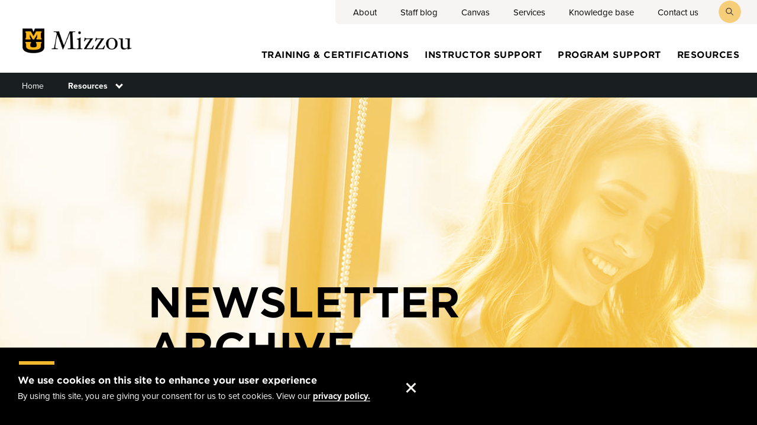

--- FILE ---
content_type: text/html; charset=UTF-8
request_url: https://teaching.missouri.edu/resources/newsletters
body_size: 34911
content:
<!DOCTYPE html>
<html lang="en" dir="ltr" prefix="og: https://ogp.me/ns#">
<head>
  <meta charset="utf-8" />
<meta name="description" content="The monthly systemwide newsletter includes information about Missouri Online&#039;s digital education services provided for UM System universities. This includes student recruitment for online programs, instructional and experience design, program coordination and academic technology topics." />
<link rel="canonical" href="https://teaching.missouri.edu/resources/newsletters" />
<meta property="og:site_name" content="Mizzou Online: Teaching" />
<meta property="og:type" content="article" />
<meta property="og:url" content="https://teaching.missouri.edu/resources/newsletters" />
<meta property="og:title" content="Newsletter archive" />
<meta property="og:description" content="The monthly systemwide newsletter includes information about Missouri Online&#039;s digital education services provided for UM System universities. This includes student recruitment for online programs, instructional and experience design, program coordination and academic technology topics." />
<meta property="og:image" content="https://teaching.missouri.edu/sites/default/files/styles/article_hero_small_1x/public/2022-03/woman-reading-digital-1164863397.jpg?h=493e76d2&amp;itok=efu6qr-9" />
<meta name="Generator" content="Drupal 10 (https://www.drupal.org)" />
<meta name="MobileOptimized" content="width" />
<meta name="HandheldFriendly" content="true" />
<meta name="viewport" content="width=device-width, initial-scale=1.0" />
<style>div#sliding-popup, div#sliding-popup .eu-cookie-withdraw-banner, .eu-cookie-withdraw-tab {background: #000000} div#sliding-popup.eu-cookie-withdraw-wrapper { background: transparent; } #sliding-popup h1, #sliding-popup h2, #sliding-popup h3, #sliding-popup p, #sliding-popup label, #sliding-popup div, .eu-cookie-compliance-more-button, .eu-cookie-compliance-secondary-button, .eu-cookie-withdraw-tab { color: #ffffff;} .eu-cookie-withdraw-tab { border-color: #ffffff;}</style>
<link rel="icon" href="/themes/missouri_online_teaching/favicon.ico" type="image/vnd.microsoft.icon" />
<script>window.a2a_config=window.a2a_config||{};a2a_config.callbacks=[];a2a_config.overlays=[];a2a_config.templates={};</script>

    <title>Newsletter archive | Mizzou Online: Teaching</title>
    <link rel="stylesheet" media="all" href="/sites/default/files/css/css_XKQHqaeEnpfdLCq237riBYpZ_MJkFdfBT15Tv1wzgwY.css?delta=0&amp;language=en&amp;theme=missouri_online_teaching&amp;include=[base64]" />
<link rel="stylesheet" media="all" href="/sites/default/files/css/css_KZGClSCzi1eHUcLFVQg2OshkRbXs2X33OiFw7Lzq1Yo.css?delta=1&amp;language=en&amp;theme=missouri_online_teaching&amp;include=[base64]" />
<link rel="stylesheet" media="all" href="https://use.typekit.net/uhn7yhv.css" />
<link rel="stylesheet" media="all" href="/sites/default/files/css/css_e3cYS3eShP8pEg-zRzD20MN0vpnlftpT4pdY3O8O1O0.css?delta=3&amp;language=en&amp;theme=missouri_online_teaching&amp;include=[base64]" />

      <script type="application/json" data-drupal-selector="drupal-settings-json">{"path":{"baseUrl":"\/","pathPrefix":"","currentPath":"node\/474","currentPathIsAdmin":false,"isFront":false,"currentLanguage":"en"},"pluralDelimiter":"\u0003","suppressDeprecationErrors":true,"ajaxPageState":{"libraries":"[base64]","theme":"missouri_online_teaching","theme_token":null},"ajaxTrustedUrl":{"form_action_p_pvdeGsVG5zNF_XLGPTvYSKCf43t8qZYSwcfZl2uzM":true},"gtag":{"tagId":"","consentMode":false,"otherIds":[],"events":[],"additionalConfigInfo":[]},"gtm":{"tagId":null,"settings":{"data_layer":"dataLayer","include_classes":false,"allowlist_classes":"","blocklist_classes":"","include_environment":false,"environment_id":"","environment_token":""},"tagIds":["GTM-M49B5XS"]},"eu_cookie_compliance":{"cookie_policy_version":"1.0.0","popup_enabled":true,"popup_agreed_enabled":false,"popup_hide_agreed":false,"popup_clicking_confirmation":true,"popup_scrolling_confirmation":false,"popup_html_info":"\u003Cdiv aria-labelledby=\u0022popup-text\u0022  class=\u0022eu-cookie-compliance-banner eu-cookie-compliance-banner-info eu-cookie-compliance-banner--default\u0022\u003E\n  \u003Cdiv class=\u0022popup-content info eu-cookie-compliance-content\u0022\u003E\n        \u003Cdiv id=\u0022popup-text\u0022 class=\u0022eu-cookie-compliance-message\u0022 role=\u0022document\u0022\u003E\n      \u003Ch2\u003EWe use cookies on this site to enhance your user experience\u003C\/h2\u003E\u003Cp\u003EBy using this site, you are giving your consent for us to set cookies. View our \u003Ca href=\u0022\/about\/privacy-policy\u0022\u003Eprivacy policy.\u003C\/a\u003E\u003C\/p\u003E\n          \u003C\/div\u003E\n\n    \n    \u003Cdiv id=\u0022popup-buttons\u0022 class=\u0022eu-cookie-compliance-buttons\u0022\u003E\n            \u003Cbutton type=\u0022button\u0022 class=\u0022agree-button eu-cookie-compliance-default-button\u0022\u003EAccept\u003C\/button\u003E\n          \u003C\/div\u003E\n  \u003C\/div\u003E\n\u003C\/div\u003E","use_mobile_message":false,"mobile_popup_html_info":"\u003Cdiv aria-labelledby=\u0022popup-text\u0022  class=\u0022eu-cookie-compliance-banner eu-cookie-compliance-banner-info eu-cookie-compliance-banner--default\u0022\u003E\n  \u003Cdiv class=\u0022popup-content info eu-cookie-compliance-content\u0022\u003E\n        \u003Cdiv id=\u0022popup-text\u0022 class=\u0022eu-cookie-compliance-message\u0022 role=\u0022document\u0022\u003E\n      \n          \u003C\/div\u003E\n\n    \n    \u003Cdiv id=\u0022popup-buttons\u0022 class=\u0022eu-cookie-compliance-buttons\u0022\u003E\n            \u003Cbutton type=\u0022button\u0022 class=\u0022agree-button eu-cookie-compliance-default-button\u0022\u003EAccept\u003C\/button\u003E\n          \u003C\/div\u003E\n  \u003C\/div\u003E\n\u003C\/div\u003E","mobile_breakpoint":768,"popup_html_agreed":false,"popup_use_bare_css":false,"popup_height":"auto","popup_width":"100%","popup_delay":1000,"popup_link":"\/","popup_link_new_window":true,"popup_position":false,"fixed_top_position":true,"popup_language":"en","store_consent":false,"better_support_for_screen_readers":false,"cookie_name":"","reload_page":false,"domain":"","domain_all_sites":false,"popup_eu_only":false,"popup_eu_only_js":false,"cookie_lifetime":100,"cookie_session":0,"set_cookie_session_zero_on_disagree":0,"disagree_do_not_show_popup":false,"method":"default","automatic_cookies_removal":true,"allowed_cookies":"","withdraw_markup":"\u003Cbutton type=\u0022button\u0022 class=\u0022eu-cookie-withdraw-tab\u0022\u003EPrivacy settings\u003C\/button\u003E\n\u003Cdiv aria-labelledby=\u0022popup-text\u0022 class=\u0022eu-cookie-withdraw-banner\u0022\u003E\n  \u003Cdiv class=\u0022popup-content info eu-cookie-compliance-content\u0022\u003E\n    \u003Cdiv id=\u0022popup-text\u0022 class=\u0022eu-cookie-compliance-message\u0022 role=\u0022document\u0022\u003E\n      \u003Ch2\u003EWe use cookies on this site to enhance your user experience\u003C\/h2\u003E\u003Cp\u003EYou have given your consent for us to set cookies.\u003C\/p\u003E\n    \u003C\/div\u003E\n    \u003Cdiv id=\u0022popup-buttons\u0022 class=\u0022eu-cookie-compliance-buttons\u0022\u003E\n      \u003Cbutton type=\u0022button\u0022 class=\u0022eu-cookie-withdraw-button \u0022\u003EWithdraw consent\u003C\/button\u003E\n    \u003C\/div\u003E\n  \u003C\/div\u003E\n\u003C\/div\u003E","withdraw_enabled":false,"reload_options":0,"reload_routes_list":"","withdraw_button_on_info_popup":false,"cookie_categories":[],"cookie_categories_details":[],"enable_save_preferences_button":true,"cookie_value_disagreed":"0","cookie_value_agreed_show_thank_you":"1","cookie_value_agreed":"2","containing_element":"body","settings_tab_enabled":false,"olivero_primary_button_classes":"","olivero_secondary_button_classes":"","close_button_action":"close_banner","open_by_default":true,"modules_allow_popup":true,"hide_the_banner":false,"geoip_match":true,"unverified_scripts":[]},"views":{"ajax_path":"\/views\/ajax","ajaxViews":{"views_dom_id:e3bd7497f1504dd6aebf6380cf22c94bf0402108734d705a15214d0c805883b9":{"view_name":"newsletters","view_display_id":"newsletters_archive_block","view_args":"","view_path":"\/node\/474","view_base_path":null,"view_dom_id":"e3bd7497f1504dd6aebf6380cf22c94bf0402108734d705a15214d0c805883b9","pager_element":0}}},"user":{"uid":0,"permissionsHash":"cde5e2fd93e31386251d0cebaa8f83881df38cc21ee62112f2e4fa15f89643f4"}}</script>
<script src="/sites/default/files/js/js_mdBLdcWHlpTk0DdG5JYtqomk2EP-IK3XJHrY_AOfxWo.js?scope=header&amp;delta=0&amp;language=en&amp;theme=missouri_online_teaching&amp;include=eJxtjMESwiAMRH8o03wSEyCFWCAOULV-vQzVg46Xt7vvsOR9VyoH0rssa9XSwSZ6HmhFF7rQA3g3TnUTHpGvSag4xn8SgmpIbDoFDAO_-7z7khmytKZ7FaMlSRk-cmYMSS0lyPrRa-UWPbcNZ3OROtyE7w0n5_ULFt5RPQ"></script>
<script src="/modules/contrib/google_tag/js/gtag.js?t8yx0u"></script>
<script src="/modules/contrib/google_tag/js/gtm.js?t8yx0u"></script>

</head>
<body class="path-node page-node-type-page preloading">
<a href="#main-content" class="visually-hidden focusable skip-link">
  Skip to main content
</a>
<noscript><iframe src="https://www.googletagmanager.com/ns.html?id=GTM-M49B5XS"
                  height="0" width="0" style="display:none;visibility:hidden"></iframe></noscript>

  <div class="dialog-off-canvas-main-canvas" data-off-canvas-main-canvas>
    <div class="body__overlay"></div>
<div class="layout-container">
  <div class="headerWrapper">
    <header class="header" role="banner">
      <div class="header__top">
                  
  <div class="region region__header">
    

<div id="block-missouri-online-teaching-branding" class="block block-system block-system-branding-block">
  
    
        <a href="/" rel="home" class="site-logo">
      <img width="200" height="75" src="/themes/missouri_online_teaching/assets/logo/mu_mizzousig_rgb_black_horiz.png" alt="Missouri Online" />
    </a>
        <div class="site-name">
      <a href="/" title="Home" rel="home">Mizzou Online: Teaching</a>
    </div>
    </div>

  </div>

                <button class="header__top__search-button">
          <span class="visually-hidden">toggle search</span>
        </button>
                  <button aria-expanded="false" class="header__top__menu-button">
            Menu
            <span class="hamburger"></span>
          </button>
          
  <div class="region region__header-menu">
    


<div class="header__top__ancillary">
  
    <div  id="block-missourionlinesubmenu" class="header__top__ancillary__nav">
      
                <ul  class="menu menu_level-1">
            
                          
        
        
        <li class="menu__item menu__item_link menu__item_level-1">
                    
          <a href="/about" class="menu__link menu__link_link menu__link_level-1" data-drupal-link-system-path="node/6">About</a>

          
        </li>
      
                          
        
        
        <li class="menu__item menu__item_link menu__item_level-1">
                    
          <a href="/blog" class="menu__link menu__link_link menu__link_level-1" data-drupal-link-system-path="node/68">Staff blog</a>

          
        </li>
      
                          
        
        
        <li class="menu__item menu__item_link menu__item_level-1">
                    
          <a href="https://canvas.umsystem.edu/" class="menu__link menu__link_link menu__link_level-1">Canvas</a>

          
        </li>
      
                          
        
        
        <li class="menu__item menu__item_link menu__item_level-1">
                    
          <a href="/services" class="menu__link menu__link_link menu__link_level-1" data-drupal-link-system-path="node/1562">Services</a>

          
        </li>
      
                          
        
        
        <li class="menu__item menu__item_link menu__item_level-1">
                    
          <a href="/knowledge-base" class="menu__link menu__link_link menu__link_level-1" data-drupal-link-system-path="node/601">Knowledge base</a>

          
        </li>
      
                          
        
        
        <li class="menu__item menu__item_link menu__item_level-1">
                    
          <a href="/contact-us" class="menu__link menu__link_link menu__link_level-1" data-drupal-link-system-path="node/7">Contact us</a>

          
        </li>
          </ul>
      


    </div>

    
  
</div>

<nav  id="block-missouri-online-teaching-main-menu" class="block block-menu navigation menu--main" aria-labelledby="block-missouri-online-teaching-main-menu-menu" role="navigation">
            
  <h2 class="visually-hidden block__title" id="block-missouri-online-teaching-main-menu-menu">Main navigation</h2>
  
        
                <ul  class="menu menu_level-1">
            
                          
        
        
        <li class="menu__item menu__item_link menu__item_level-1 menu__item_has-children">
                    
          <a href="/training-certifications" class="menu__link menu__link_link menu__link_level-1 menu__link_has-children" data-drupal-link-system-path="node/303">Training &amp; certifications</a>

          
                          
              <button class="toggle-submenu" data-drupal-selector="submenu-toggle-button" aria-controls="training-certifications-submenu-1" aria-expanded="false" aria-hidden="true" tabindex="-1">
                <span class="visually-hidden">Training &amp; certifications sub-navigation</span>
                              </button>
            
                              <div class="menu-wrapper">
      <div class="menu-wrapper-inner">
        <ul  class="menu menu_level-2">
            
                          
        
        
        <li class="menu__item menu__item_link menu__item_level-2">
                    
          <a href="/training-certifications/online-teaching-certification-seminar" class="menu__link menu__link_link menu__link_level-2" data-drupal-link-system-path="node/33">Online teaching certification seminar</a>

          
        </li>
      
                          
        
        
        <li class="menu__item menu__item_link menu__item_level-2">
                    
          <a href="/training-certifications/online-teaching-certification-seminar/sessions" class="menu__link menu__link_link menu__link_level-2" data-drupal-link-system-path="taxonomy/term/163">Online teaching certification seminar sessions</a>

          
        </li>
      
                          
        
        
        <li class="menu__item menu__item_link menu__item_level-2">
                    
          <a href="/training-certifications/online-teaching-recertification-programs" class="menu__link menu__link_link menu__link_level-2" data-drupal-link-system-path="node/34">Online teaching recertification programs</a>

          
        </li>
      
                          
        
        
        <li class="menu__item menu__item_link menu__item_level-2">
                    
          <a href="/training-certifications/sprints" class="menu__link menu__link_link menu__link_level-2" data-drupal-link-system-path="node/485">Sprint mini-courses for instructors</a>

          
        </li>
      
                          
        
        
        <li class="menu__item menu__item_link menu__item_level-2">
                    
          <a href="/resources/presentations-webinars" class="menu__link menu__link_link menu__link_level-2" data-drupal-link-system-path="node/607">Presentations &amp; webinars</a>

          
        </li>
          </ul>
          </div>
      </div>
      

          
        </li>
      
                          
        
        
        <li class="menu__item menu__item_link menu__item_level-1 menu__item_has-children">
                    
          <a href="/instructor-support" class="menu__link menu__link_link menu__link_level-1 menu__link_has-children" data-drupal-link-system-path="node/1563">Instructor Support</a>

          
                          
              <button class="toggle-submenu" data-drupal-selector="submenu-toggle-button" aria-controls="instructor-support-submenu-2" aria-expanded="false" aria-hidden="true" tabindex="-1">
                <span class="visually-hidden">Instructor Support sub-navigation</span>
                              </button>
            
                              <div class="menu-wrapper">
      <div class="menu-wrapper-inner">
        <ul  class="menu menu_level-2">
            
                          
        
        
        <li class="menu__item menu__item_link menu__item_level-2">
                    
          <a href="/design-services/quality-course-reviews" class="menu__link menu__link_link menu__link_level-2" data-drupal-link-system-path="node/19">Quality course reviews</a>

          
        </li>
      
                          
        
        
        <li class="menu__item menu__item_link menu__item_level-2">
                    
          <a href="/design-services/course-design" class="menu__link menu__link_link menu__link_level-2" data-drupal-link-system-path="node/10">Course design</a>

          
        </li>
      
                          
        
        
        <li class="menu__item menu__item_link menu__item_level-2">
                    
          <a href="/accessibility" class="menu__link menu__link_link menu__link_level-2" data-drupal-link-system-path="node/1476">Digital accessibility</a>

          
        </li>
      
                          
        
        
        <li class="menu__item menu__item_link menu__item_level-2">
                    
          <a href="/resources/intercampus-course-sharing" class="menu__link menu__link_link menu__link_level-2" data-drupal-link-system-path="node/488">Intercampus course sharing</a>

          
        </li>
          </ul>
          </div>
      </div>
      

          
        </li>
      
                          
        
        
        <li class="menu__item menu__item_link menu__item_level-1 menu__item_has-children">
                    
          <a href="/program-support" class="menu__link menu__link_link menu__link_level-1 menu__link_has-children" data-drupal-link-system-path="node/1564">Program Support</a>

          
                          
              <button class="toggle-submenu" data-drupal-selector="submenu-toggle-button" aria-controls="program-support-submenu-3" aria-expanded="false" aria-hidden="true" tabindex="-1">
                <span class="visually-hidden">Program Support sub-navigation</span>
                              </button>
            
                              <div class="menu-wrapper">
      <div class="menu-wrapper-inner">
        <ul  class="menu menu_level-2">
            
                          
        
        
        <li class="menu__item menu__item_link menu__item_level-2">
                    
          <a href="/design-services/programmatic-support" class="menu__link menu__link_link menu__link_level-2" data-drupal-link-system-path="node/1233">Design services for programs</a>

          
        </li>
      
                          
        
        
        <li class="menu__item menu__item_link menu__item_level-2">
                    
          <a href="/program-coordination" class="menu__link menu__link_link menu__link_level-2" data-drupal-link-system-path="node/9">Program coordination</a>

          
        </li>
      
                          
        
        
        <li class="menu__item menu__item_link menu__item_level-2">
                    
          <a href="/recruitment-student-support" class="menu__link menu__link_link menu__link_level-2" data-drupal-link-system-path="node/1394">Recruitment &amp; student support</a>

          
        </li>
          </ul>
          </div>
      </div>
      

          
        </li>
      
                          
        
        
        <li class="menu__item menu__item_link menu__item_level-1 menu__item_active-trail menu__item_has-children">
                    
          <a href="/resources" class="menu__link menu__link_link menu__link_level-1 menu__link_active-trail menu__link_has-children" data-drupal-link-system-path="node/744">Resources</a>

          
                          
              <button class="toggle-submenu" data-drupal-selector="submenu-toggle-button" aria-controls="resources-submenu-4" aria-expanded="false" aria-hidden="true" tabindex="-1">
                <span class="visually-hidden">Resources sub-navigation</span>
                              </button>
            
                              <div class="menu-wrapper">
      <div class="menu-wrapper-inner">
        <ul  class="menu menu_level-2">
            
                          
        
        
        <li class="menu__item menu__item_link menu__item_level-2">
                    
          <a href="/accessibility" class="menu__link menu__link_link menu__link_level-2" data-drupal-link-system-path="node/1476">Digital accessibility</a>

          
        </li>
      
                          
        
        
        <li class="menu__item menu__item_link menu__item_level-2">
                    
          <a href="/resources/canvas-templates" class="menu__link menu__link_link menu__link_level-2" data-drupal-link-system-path="node/11">Canvas templates</a>

          
        </li>
      
                          
        
        
        <li class="menu__item menu__item_link menu__item_level-2">
                    
          <a href="/resources/intercampus-course-sharing" class="menu__link menu__link_link menu__link_level-2" data-drupal-link-system-path="node/488">Intercampus course sharing</a>

          
        </li>
      
                          
        
        
        <li class="menu__item menu__item_link menu__item_level-2">
                    
          <a href="/resources/presentations-webinars" class="menu__link menu__link_link menu__link_level-2" data-drupal-link-system-path="node/607">Presentations &amp; webinars</a>

          
        </li>
      
                          
        
        
        <li class="menu__item menu__item_link menu__item_level-2">
                    
          <a href="/design-services/portfolio" class="menu__link menu__link_link menu__link_level-2" data-drupal-link-system-path="node/759">Portfolio</a>

          
        </li>
      
                          
        
        
        <li class="menu__item menu__item_link menu__item_level-2">
                    
          <a href="/resources/syllabus-templates" class="menu__link menu__link_link menu__link_level-2" data-drupal-link-system-path="node/12">Syllabus templates</a>

          
        </li>
      
                          
        
        
        <li class="menu__item menu__item_link menu__item_level-2">
                    
          <a href="/show-me-ai" class="menu__link menu__link_link menu__link_level-2" data-drupal-link-system-path="node/1623">Show-Me AI</a>

          
        </li>
      
                          
        
        
        <li class="menu__item menu__item_link menu__item_level-2">
                    
          <a href="/knowledge-base" class="menu__link menu__link_link menu__link_level-2" data-drupal-link-system-path="node/601">Knowledge base</a>

          
        </li>
          </ul>
          </div>
      </div>
      

          
        </li>
          </ul>
      


  </nav>

  </div>

              </div>
              
  <div class="region region__header-search">
    

<div class="missouri-online-search-block search-form search-block-form block block-missouri-online-admin block-missouri-online-search-block" data-drupal-selector="missouri-online-search-block" id="block-searchblockmoonline">
  
    
      <div class="block__content">
      <form action="/resources/newsletters" method="post" id="missouri-online-search-block" accept-charset="UTF-8">
  <div class="js-form-item form-item form-type-search js-form-type-search form-item-q js-form-item-q form-no-label">
      <label for="edit-q" class="visually-hidden">Search</label>
        <input data-drupal-selector="edit-q" type="search" id="edit-q" name="q" value="" size="20" maxlength="128" class="form-search" />

        </div>
<input autocomplete="off" data-drupal-selector="form-q0dgwtagdfwk5nqolwk2szmr0nj1fe2hmwrlld9mfdq" type="hidden" name="form_build_id" value="form-q0dGWTAgDFwk5NQoLWK2sZmR0NJ1fE2HMwRlLd9MfdQ" />
<input data-drupal-selector="edit-missouri-online-search-block" type="hidden" name="form_id" value="missouri_online_search_block" />
<div data-drupal-selector="edit-actions" class="form-actions js-form-wrapper form-wrapper" id="edit-actions"><input class="search-form__submit button js-form-submit form-submit" data-drupal-selector="edit-submit" type="submit" id="edit-submit" name="op" value="Search" />
</div>

</form>

    </div>
  </div>

  </div>

                    
  <div class="region region__breadcrumb">
    

<div id="block-missouri-online-teaching-breadcrumbmoonline" class="block block-missouri-online-breadcrumbs">
  
    
      <div class="block__content">
      <nav role="navigation" aria-label="section navigation">
  <button aria-expanded="false" class="show-section-nav mobile-only">in this section</button>
  <div class="mo-online-breadcrumb breadcrumb-full">
    <div class="mo-online-breadcrumb-inner">
      <ul>
                  <li class="mo-online-breadcrumb__section">
            
<div class="mo-online-breadcrumb__label">
  <a href="/">Home</a>
    </div>


          </li>
                  <li class="mo-online-breadcrumb__section">
            
<div class="mo-online-breadcrumb__label">
  <span>Resources</span>

      <button aria-expanded="false" class="mo-online-breadcrumb__toggle"><span
        class="visually-hidden">Toggle submenu</span></button>
        <div class="mo-online-breadcrumb__menu menu-wrapper">
      <div class="menu-wrapper-inner">
                <ul>
            <li>
        <a href="/accessibility" data-drupal-link-system-path="node/1476">Digital accessibility</a>
              </li>
          <li>
        <a href="/resources/canvas-templates" data-drupal-link-system-path="node/11">Canvas templates</a>
              </li>
          <li>
        <a href="/resources/intercampus-course-sharing" data-drupal-link-system-path="node/488">Intercampus course sharing</a>
              </li>
          <li>
        <a href="/resources/presentations-webinars" data-drupal-link-system-path="node/607">Presentations &amp; webinars</a>
              </li>
          <li>
        <a href="/design-services/portfolio" data-drupal-link-system-path="node/759">Portfolio</a>
              </li>
          <li>
        <a href="/resources/syllabus-templates" data-drupal-link-system-path="node/12">Syllabus templates</a>
              </li>
          <li>
        <a href="/show-me-ai" data-drupal-link-system-path="node/1623">Show-Me AI</a>
              </li>
          <li>
        <a href="/knowledge-base" data-drupal-link-system-path="node/601">Knowledge base</a>
              </li>
      </ul>
    
      </div>
    </div>
  </div>


          </li>
              </ul>
    </div>
  </div>
</nav>

    </div>
  </div>

  </div>

          </header>
  </div>

  

  <main role="main">
    <a id="main-content" tabindex="-1"></a>
          <div class="layout-content-top">
        
  <div class="region region__content-top">
    

<div id="block-missouri-online-teaching-page-title" class="block block-core block-page-title-block">
  
    
      <div class="block__content">
      <div  class="hero-has-full-image page-title">
      <div class="page-title__content">
      

              <h1><span>Newsletter archive</span>
</h1>
      
      

      
      
    </div>
                      <div  class="hero-image-full overlay_gold">  <picture>
                  <source srcset="/sites/default/files/styles/page_hero_extra_large_1x/public/2022-03/woman-reading-digital-1164863397.jpg?h=493e76d2&amp;itok=ZCCIDF7y 1x, /sites/default/files/styles/page_hero_extra_large_2x/public/2022-03/woman-reading-digital-1164863397.jpg?h=493e76d2&amp;itok=xobyMAVA 2x" media="all and (min-width: 1200px)" type="image/jpeg" width="1900" height="560"/>
              <source srcset="/sites/default/files/styles/page_hero_large_1x/public/2022-03/woman-reading-digital-1164863397.jpg?h=493e76d2&amp;itok=qy5xZn5Q 1x, /sites/default/files/styles/page_hero_large_2x/public/2022-03/woman-reading-digital-1164863397.jpg?h=493e76d2&amp;itok=ouCOV-u7 2x" media="all and (min-width: 992px)" type="image/jpeg" width="1200" height="560"/>
              <source srcset="/sites/default/files/styles/page_hero_medium_1x/public/2022-03/woman-reading-digital-1164863397.jpg?h=493e76d2&amp;itok=qsp70zhV 1x, /sites/default/files/styles/page_hero_medium_2x/public/2022-03/woman-reading-digital-1164863397.jpg?h=493e76d2&amp;itok=xVlr6IzV 2x" media="all and (min-width: 768px)" type="image/jpeg" width="992" height="478"/>
              <source srcset="/sites/default/files/styles/page_hero_small_1x/public/2022-03/woman-reading-digital-1164863397.jpg?h=493e76d2&amp;itok=ATPPq1Kp 1x, /sites/default/files/styles/page_hero_small_2x/public/2022-03/woman-reading-digital-1164863397.jpg?h=493e76d2&amp;itok=jHIAs8OC 2x" type="image/jpeg" width="768" height="450"/>
                  <img width="992" height="478" src="/sites/default/files/styles/page_hero_medium_1x/public/2022-03/woman-reading-digital-1164863397.jpg?h=493e76d2&amp;itok=qsp70zhV" alt="Newsletter" loading="lazy" />

  </picture>
</div>
    
  </div>

    </div>
  </div>

  </div>

      </div>
    
    <div class="layout-content">
      
  <div class="region region__content">
    <div data-drupal-messages-fallback class="hidden"></div>

<div id="block-missouri-online-teaching-content" class="block block-system block-system-main-block">
  
    
      <div class="block__content">
      
<article class="node page node--type-page node--promoted node--view-mode-full">
  <div class="node__content">
              <div class="page__body" id="page__body">
        
      <div class="field field--name-field-body field--type-entity-reference-revisions field--label-hidden field__items">
              <div class="field__item">


  <div class="paragraph__container paragraph wysiwyg bg_white">
    <div  class="content-width_default">
      
                  <div class="text__body">
            <p>The monthly systemwide newsletter includes information about Missouri Online's digital education services provided for UM System universities. This includes student recruitment for online programs, instructional and experience design, program coordination and academic technology topics.</p>
          </div>
        
          </div>
  </div>

</div>
              <div class="field__item">  <div class="paragraph paragraph--type--embed-block paragraph--view-mode--default">
          
            <div class="field field--name-field-bl field--type-block-field field--label-hidden field__item">

<div class="views-element-container block block-views block-views-blocknewsletters-newsletters-archive-block" id="block-views-block-newsletters-newsletters-archive-block">
  
    
      <div class="block__content">
      <div><div class="js-view-dom-id-e3bd7497f1504dd6aebf6380cf22c94bf0402108734d705a15214d0c805883b9">
  
  
  

  
  
  

    

  
  

  
  
</div>
</div>

    </div>
  </div>
</div>
      
      </div>
</div>
          </div>
  
      </div>
      </div>

</article>

    </div>
  </div>

  </div>

    </div>

    
  </main>

      <footer role="contentinfo">
      
  <div class="region region__footer">
    

<div id="block-freshdeskchat" class="block block-mo-online-freshdesk block-mo-online-freshdesk-chat">
  
    
      <div class="block__content">
      <script data-apikey="Mx01vTVuS560vPi3U1yxLA" data-env="us01" src="https://us01ccistatic.zoom.us/us01cci/web-sdk/zcc-sdk.js"></script>

    </div>
  </div>



<div id="block-missourionlinefooter" class="block block-block-content block-block-contente149c7e5-8470-4b71-b1f8-445f1555a52a">
  <button class="back-to-top">
    <span class="visually-hidden">Back to top</span>
  </button>

  <div class="footer-content">
    <div class="footer__logo">
      <a href="/"><img width="345" height="109" src="/themes/missouri_online_teaching/assets/logo/MizzouOnline_horiz_RGB.svg" alt="Missouri Online Logo"></a>
    </div>

    <div class="footer__contact-info">
      
              <div class="footer__contact-link"><a href="mailto:teachingonline@missouri.edu">TeachingOnline@missouri.edu</a></div>
      
              <div class="footer__address">
          <p>Mizzou Online</p>

                      <p>216 Heinkel, 201 S. 7th St., Columbia, MO 65211</p>
                  </div>
          </div>
    
          
    <div class="footer__social-links">
                                  </div>


  </div>

  </div>


  </div>

    </footer>
  
</div>

  </div>


<script src="/sites/default/files/js/js_xt9lFT09mkgZXALYxMWmBnsPJXH1ntHByHpc4h6YyXU.js?scope=footer&amp;delta=0&amp;language=en&amp;theme=missouri_online_teaching&amp;include=eJxtjMESwiAMRH8o03wSEyCFWCAOULV-vQzVg46Xt7vvsOR9VyoH0rssa9XSwSZ6HmhFF7rQA3g3TnUTHpGvSag4xn8SgmpIbDoFDAO_-7z7khmytKZ7FaMlSRk-cmYMSS0lyPrRa-UWPbcNZ3OROtyE7w0n5_ULFt5RPQ"></script>
<script src="https://static.addtoany.com/menu/page.js" defer></script>
<script src="/sites/default/files/js/js_Ogjwe6i346t-pbmMbjayfDLfyUTb1nb0YdiLG9ztaJM.js?scope=footer&amp;delta=2&amp;language=en&amp;theme=missouri_online_teaching&amp;include=eJxtjMESwiAMRH8o03wSEyCFWCAOULV-vQzVg46Xt7vvsOR9VyoH0rssa9XSwSZ6HmhFF7rQA3g3TnUTHpGvSag4xn8SgmpIbDoFDAO_-7z7khmytKZ7FaMlSRk-cmYMSS0lyPrRa-UWPbcNZ3OROtyE7w0n5_ULFt5RPQ"></script>
<script src="https://wchat.freshchat.com/js/widget.js"></script>
<script src="/sites/default/files/js/js_LP2PBxrsJsvz61zN3daTvjGWU-BppbcmRh2I_5EOvYU.js?scope=footer&amp;delta=4&amp;language=en&amp;theme=missouri_online_teaching&amp;include=eJxtjMESwiAMRH8o03wSEyCFWCAOULV-vQzVg46Xt7vvsOR9VyoH0rssa9XSwSZ6HmhFF7rQA3g3TnUTHpGvSag4xn8SgmpIbDoFDAO_-7z7khmytKZ7FaMlSRk-cmYMSS0lyPrRa-UWPbcNZ3OROtyE7w0n5_ULFt5RPQ"></script>

</body>
</html>


--- FILE ---
content_type: text/css
request_url: https://teaching.missouri.edu/sites/default/files/css/css_KZGClSCzi1eHUcLFVQg2OshkRbXs2X33OiFw7Lzq1Yo.css?delta=1&language=en&theme=missouri_online_teaching&include=eJxtj8ESwiAMRH-IKZ_U2UJasIEwBNT69Xaq1YNesm_eXjbwvgnyZvGGYa6Sm5kYj81OUDKOobrZLH5nqWR97QU84IK7oT46kTXSHqlwRHZk_8nR04zOzaSoKr3GUTLHTGMjuBDzYheWCfzbB0r0KeXUcyUNnnS1B7mAZgoqlooS9Nz4NUPPpU8cNZA3ummj9HrvGumm9rhDEt-ZnqhfbMM
body_size: 23506
content:
/* @license GPL-2.0-or-later https://www.drupal.org/licensing/faq */
*{-moz-box-sizing:border-box;box-sizing:border-box}html{-webkit-text-size-adjust:100%;line-height:1.15}body{margin:0}main{display:block}h1{font-size:2em;margin:.67em 0}hr{-moz-box-sizing:content-box;box-sizing:content-box;height:0;overflow:visible}pre{font-family:monospace,monospace;font-size:1em}a{background-color:transparent}abbr[title]{border-bottom:none;text-decoration:underline;-webkit-text-decoration:underline dotted;text-decoration:underline dotted}b,strong{font-weight:bolder}code,kbd,samp{font-family:monospace,monospace;font-size:1em}small{font-size:80%}sub,sup{font-size:75%;line-height:0;position:relative;vertical-align:baseline}sub{bottom:-.25em}sup{top:-.5em}img{border-style:none}button,input,optgroup,select,textarea{font-family:inherit;font-size:100%;line-height:1.15;margin:0}button,input{overflow:visible}button,select{text-transform:none}[type=button],[type=reset],[type=submit],button{-webkit-appearance:button}[type=button]::-moz-focus-inner,[type=reset]::-moz-focus-inner,[type=submit]::-moz-focus-inner,button::-moz-focus-inner{border-style:none;padding:0}[type=button]:-moz-focusring,[type=reset]:-moz-focusring,[type=submit]:-moz-focusring,button:-moz-focusring{outline:1px dotted ButtonText}fieldset{padding:.35em .75em .625em}legend{-moz-box-sizing:border-box;box-sizing:border-box;color:inherit;display:table;max-width:100%;padding:0;white-space:normal}progress{vertical-align:baseline}textarea{overflow:auto}[type=checkbox],[type=radio]{-moz-box-sizing:border-box;box-sizing:border-box;padding:0}[type=number]::-webkit-inner-spin-button,[type=number]::-webkit-outer-spin-button{height:auto}[type=search]{-webkit-appearance:textfield;outline-offset:-2px}[type=search]::-webkit-search-decoration{-webkit-appearance:none}::-webkit-file-upload-button{-webkit-appearance:button;font:inherit}details{display:block}summary{display:list-item}[hidden],template{display:none}@font-face{font-display:swap;font-family:HCo Gotham SSm;font-style:normal;font-weight:200;src:url(/themes/missouri_online_theme/assets/fonts/woff2/GothamSSm-XLight_Web.woff2) format("woff2"),url(/themes/missouri_online_theme/assets/fonts/woff/GothamSSm-XLight_Web.woff) format("woff")}@font-face{font-display:swap;font-family:HCo Gotham SSm;font-style:italic;font-weight:200;src:url(/themes/missouri_online_theme/assets/fonts/woff2/GothamSSm-XLightItalic_Web.woff2) format("woff2"),url(/themes/missouri_online_theme/assets/fonts/woff/GothamSSm-XLightItalic_Web.woff) format("woff")}@font-face{font-display:swap;font-family:HCo Gotham SSm;font-style:normal;font-weight:300;src:url(/themes/missouri_online_theme/assets/fonts/woff2/GothamSSm-Light_Web.woff2) format("woff2"),url(/themes/missouri_online_theme/assets/fonts/woff/GothamSSm-Light_Web.woff) format("woff")}@font-face{font-display:swap;font-family:HCo Gotham SSm;font-style:italic;font-weight:300;src:url(/themes/missouri_online_theme/assets/fonts/woff2/GothamSSm-LightItalic_Web.woff2) format("woff2"),url(/themes/missouri_online_theme/assets/fonts/woff/GothamSSm-LightItalic_Web.woff) format("woff")}@font-face{font-display:swap;font-family:HCo Gotham SSm;font-style:normal;font-weight:400;src:url(/themes/missouri_online_theme/assets/fonts/woff2/GothamSSm-Book_Web.woff2) format("woff2"),url(/themes/missouri_online_theme/assets/fonts/woff/GothamSSm-Book_Web.woff) format("woff")}@font-face{font-display:swap;font-family:HCo Gotham SSm;font-style:italic;font-weight:400;src:url(/themes/missouri_online_theme/assets/fonts/woff2/GothamSSm-BookItalic_Web.woff2) format("woff2"),url(/themes/missouri_online_theme/assets/fonts/woff/GothamSSm-BookItalic_Web.woff) format("woff")}@font-face{font-display:swap;font-family:HCo Gotham SSm;font-style:normal;font-weight:500;src:url(/themes/missouri_online_theme/assets/fonts/woff2/GothamSSm-Medium_Web.woff2) format("woff2"),url(/themes/missouri_online_theme/assets/fonts/woff/GothamSSm-Medium_Web.woff) format("woff")}@font-face{font-display:swap;font-family:HCo Gotham SSm;font-style:italic;font-weight:500;src:url(/themes/missouri_online_theme/assets/fonts/woff2/GothamSSm-MediumItalic_Web.woff2) format("woff2"),url(/themes/missouri_online_theme/assets/fonts/woff/GothamSSm-MediumItalic_Web.woff) format("woff")}@font-face{font-display:swap;font-family:HCo Gotham SSm;font-style:normal;font-weight:700;src:url(/themes/missouri_online_theme/assets/fonts/woff2/GothamSSm-Bold_Web.woff2) format("woff2"),url(/themes/missouri_online_theme/assets/fonts/woff/GothamSSm-Bold_Web.woff) format("woff")}@font-face{font-display:swap;font-family:HCo Gotham SSm;font-style:italic;font-weight:700;src:url(/themes/missouri_online_theme/assets/fonts/woff2/GothamSSm-BoldItalic_Web.woff2) format("woff2"),url(/themes/missouri_online_theme/assets/fonts/woff/GothamSSm-BoldItalic_Web.woff) format("woff")}@font-face{font-display:swap;font-family:HCo Gotham SSm;font-style:normal;font-weight:800;src:url(/themes/missouri_online_theme/assets/fonts/woff2/GothamSSm-Black_Web.woff2) format("woff2"),url(/themes/missouri_online_theme/assets/fonts/woff/GothamSSm-Black_Web.woff) format("woff")}@font-face{font-display:swap;font-family:HCo Gotham SSm;font-style:italic;font-weight:800;src:url(/themes/missouri_online_theme/assets/fonts/woff2/GothamSSm-BlackItalic_Web.woff2) format("woff2"),url(/themes/missouri_online_theme/assets/fonts/woff/GothamSSm-BlackItalic_Web.woff) format("woff")}.cta__secondary{background-color:var(--mo-white);background-image:none!important;border:1px solid var(--mo-gray-dark);border-radius:3px;display:inline-block;font-family:HCo Gotham SSm,Arial,Helvetica Neue,Helvetica,sans-serif;font-weight:500;padding:.35rem 2rem;position:relative;text-align:center}.cta__secondary:after{background:rgba(241,184,45,.27);border-radius:3px;content:"";height:100%;opacity:0;position:absolute;right:0;top:0;transition:opacity .3s,-webkit-transform .3s;transition:opacity .3s,transform .3s;transition:opacity .3s,transform .3s,-webkit-transform .3s;width:100%}.cta__secondary:hover{background-image:none;font-style:italic;text-decoration:none}.cta__secondary:hover:after{opacity:1;-webkit-transform:translate(9px,-9px);transform:translate(9px,-9px)}.cta__secondary:hover:disabled{pointer-events:none}.cta__secondary:disabled{border:1px solid #191f20;opacity:.5;pointer-events:none}@media (min-width:768px){.cta__secondary{font-size:.9rem}}.cta__primary{background-color:var(--mo-brand-gold);background-image:none!important;border-radius:3px;color:var(--mo-black)!important;display:inline-block;font-family:HCo Gotham SSm,Arial,Helvetica Neue,Helvetica,sans-serif;font-size:.8rem;font-weight:500;min-width:182px;padding:.75rem calc(2rem - 20px) .75rem 2rem;text-align:center;transition:background-color .3s,padding .3s!important}.cta__primary:after{content:"";display:inline-block;height:10px;margin-left:6px;opacity:0;-webkit-transform:translateX(-100%);transform:translateX(-100%);transition:opacity .3s,-webkit-transform .3s;transition:transform .3s,opacity .3s;transition:transform .3s,opacity .3s,-webkit-transform .3s;vertical-align:middle;width:15px}.cta__primary:hover{padding-left:calc(2rem - 11px);padding-right:calc(2rem - 9px);text-decoration:none}.cta__primary:hover:after{margin-left:6px;opacity:1;-webkit-transform:translateX(0);transform:translateX(0);width:15px}.cta__primary:disabled{opacity:.5;pointer-events:none}@media (min-width:768px){.cta__primary{font-size:.9rem;min-width:250px}}.cta__primary:after{background:url(/themes/missouri_online_theme/assets/icons/arrow-yellow.svg) no-repeat 0/auto 100%}.cta__primary:hover{background:var(--mo-black);color:var(--mo-white)!important}@media (min-width:768px){.cta__primary{padding:.85rem calc(2rem - 20px) .85rem 2rem}}button.cta__secondary{line-height:1.55}button.cta__secondary:focus{color:var(--mo-black)}button.cta__secondary:focus:hover{color:var(--mo-white)}button.cta__primary,button.cta__primary-black,button.cta__primary-white{border-width:0;line-height:1.55}button.cta__primary-black:focus,button.cta__primary-white:focus,button.cta__primary:focus{color:var(--mo-black)}button.cta__primary-black:focus:hover,button.cta__primary-white:focus:hover,button.cta__primary:focus:hover{color:var(--mo-white)}.cta__primary-white{background-image:none!important;background:var(--mo-white);border-radius:3px;display:inline-block;font-family:HCo Gotham SSm,Arial,Helvetica Neue,Helvetica,sans-serif;font-size:.8rem;font-weight:500;min-width:182px;padding:.75rem calc(2rem - 20px) .75rem 2rem;text-align:center;transition:background-color .3s,padding .3s!important}.cta__primary-white:after{content:"";display:inline-block;height:10px;margin-left:6px;opacity:0;-webkit-transform:translateX(-100%);transform:translateX(-100%);transition:opacity .3s,-webkit-transform .3s;transition:transform .3s,opacity .3s;transition:transform .3s,opacity .3s,-webkit-transform .3s;vertical-align:middle;width:15px}.cta__primary-white:hover{padding-left:calc(2rem - 11px);padding-right:calc(2rem - 9px);text-decoration:none}.cta__primary-white:hover:after{margin-left:6px;opacity:1;-webkit-transform:translateX(0);transform:translateX(0);width:15px}.cta__primary-white:disabled{opacity:.5;pointer-events:none}@media (min-width:768px){.cta__primary-white{font-size:.9rem;min-width:250px}}.cta__primary-white:after{background:url(/themes/missouri_online_theme/assets/icons/arrow-black-blog-large.svg) no-repeat 0/auto 100%}.cta__primary-white:hover{background:var(--mo-brand-gold)}.cta__primary-black{background-color:var(--mo-black);background-image:none!important;border-radius:3px;color:var(--mo-white)!important;display:inline-block;font-family:HCo Gotham SSm,Arial,Helvetica Neue,Helvetica,sans-serif;font-size:.8rem;font-weight:500;min-width:182px;padding:.75rem calc(2rem - 20px) .75rem 2rem;text-align:center;transition:background-color .3s,padding .3s!important}.cta__primary-black:after{content:"";display:inline-block;height:10px;margin-left:6px;opacity:0;-webkit-transform:translateX(-100%);transform:translateX(-100%);transition:opacity .3s,-webkit-transform .3s;transition:transform .3s,opacity .3s;transition:transform .3s,opacity .3s,-webkit-transform .3s;vertical-align:middle;width:15px}.cta__primary-black:hover{padding-left:calc(2rem - 11px);padding-right:calc(2rem - 9px);text-decoration:none}.cta__primary-black:hover:after{margin-left:6px;opacity:1;-webkit-transform:translateX(0);transform:translateX(0);width:15px}.cta__primary-black:disabled{opacity:.5;pointer-events:none}@media (min-width:768px){.cta__primary-black{font-size:.9rem;min-width:250px}}.cta__primary-black:after{background:url(/themes/missouri_online_theme/assets/icons/arrow-yellow.svg) no-repeat 0/auto 100%}.cta__primary-black:hover{color:var(--mo-brand-gold)}.cta__arrow{background:transparent!important;border:none;display:inline-block;padding-right:15px;position:relative}.cta__arrow:hover:after{-webkit-transform:translateX(10px);transform:translateX(10px)}.cta__arrow:disabled{opacity:.75;pointer-events:none}.cta__arrow:after{background:url(/themes/missouri_online_theme/assets/icons/arrow-black-blog-large.svg);background-repeat:no-repeat;background-size:15px 15px;content:"";display:inline-block;height:15px;margin-bottom:1px;margin-left:7px;margin-right:-25px;position:relative;transition:-webkit-transform .3s;transition:transform .3s;transition:transform .3s,-webkit-transform .3s;vertical-align:middle;width:22px}html{-moz-osx-font-smoothing:grayscale;-webkit-font-smoothing:antialiased;font-family:proxima-nova,sans-serif;font-size:16px;font-weight:400;line-height:1.55;overflow-x:hidden}@media (min-width:768px){html{font-size:18px}}html.js-fixed{overflow:hidden}body{overflow-x:hidden}.body__overlay{background:rgba(0,0,0,.75);height:100%;left:0;opacity:0;position:fixed;top:0;transition:opacity .3s,visibility .3s .3s;visibility:hidden;width:100%;z-index:500}.animation-stopper *,.preloading *{transition:none!important}*>ol:last-child,*>p:last-child,*>ul:last-child{margin-bottom:0}.disabled{opacity:.5;pointer-events:none}a.skip-link{color:var(--mo-black)}a.skip-link.visually-hidden:focus{background-color:var(--mo-white);padding:3px 10px;position:absolute!important;z-index:10000}figcaption{font-size:.875em;font-style:italic;line-height:1.35;margin:.5em 0 0}@media (min-width:768px){figcaption{font-size:.8em}}figure{margin:35px 0}figure .embedded-entity{margin:0 -20px}@media (min-width:768px){figure .embedded-entity{margin:0}}figure figcaption{margin:.75em 0 0}figure img{width:100%}input[type=search]{-webkit-appearance:none;-moz-appearance:none;appearance:none}img{display:block;height:auto;max-width:100%}.wysiwyg-image--full img{width:100%}.image-style-wysiwyg-responsive{margin-left:auto;margin-right:auto;max-width:450px;padding-left:45px;padding-right:45px;width:100%}@media (min-width:768px){.image-style-wysiwyg-responsive{max-width:100%;padding-left:0;padding-right:0;width:auto}}.layout-container a{background-image:linear-gradient(to right,transparent 50%,var(--mo-black) 50%);background-position:0 bottom;background-repeat:repeat-x;background-size:200% 1px;color:var(--mo-black);overflow-wrap:break-word;transition:background-position .3s}@media (-webkit-min-device-pixel-ratio:1.5),(min-resolution:144dpi){.layout-container a{background-size:200% 1.5px}}.layout-container a:hover{text-decoration:none}.layout-container a:hover,.layout-container main a,.layout-container main a:hover{background-position:-100% bottom}.layout-container main a:hover{-webkit-animation:links .5s;animation:links .5s;text-decoration:none}@-webkit-keyframes links{0%{background-position:0 bottom}to{background-position:-100% bottom}}@keyframes links{0%{background-position:0 bottom}to{background-position:-100% bottom}}.block-local-tasks-block{background:var(--mo-gray-dark);border-radius:7px 7px 0 0;bottom:0;left:50%;margin:0 5px;position:fixed;-webkit-transform:translateX(-50%);transform:translateX(-50%);z-index:1000}.block-local-tasks-block .tabs{-moz-box-orient:horizontal;-moz-box-direction:normal;-moz-box-pack:justify;border-bottom:none;-webkit-flex-direction:row;flex-direction:row;-webkit-justify-content:space-between;justify-content:space-between;margin:0 auto;max-width:992px}@media (min-width:992px){.block-local-tasks-block .tabs{-moz-box-pack:center;-webkit-justify-content:center;justify-content:center}}.block-local-tasks-block .tabs .tabs__tab.is-active{border-bottom-color:var(--mo-white)}.block-local-tasks-block .tabs .tabs__link{color:var(--mo-white);font-size:.7rem;padding:5px}@media (min-width:992px){.block-local-tasks-block .tabs .tabs__link{padding:0}}.overlay_gold:after{background:var(--mo-brand-gold)}.overlay_gold:after,.overlay_light:after{bottom:0;content:"";left:0;mix-blend-mode:screen;position:absolute;right:0;top:0;z-index:7}.overlay_light:after{background:var(--mo-brand-navy);opacity:.7}.overlay_dark_full:after{background:var(--mo-brand-navy);opacity:.4}.overlay_dark_full:after,.overlay_dark_half:after{bottom:0;content:"";left:0;mix-blend-mode:hard-light;position:absolute;right:0;top:0;z-index:7}.overlay_dark_half:after{background:linear-gradient(180deg,transparent 40%,var(--mo-brand-navy));opacity:.7}.no-backgroundblendmode .overlay_dark_half:after{background:var(--mo-brand-navy)}.overlay_extra-dark_full:after{background:linear-gradient(180deg,rgba(28,48,68,.6) 40%,var(--mo-brand-navy) 80%)}.overlay_extra-dark_full:after,.overlay_extra-dark_half:after{bottom:0;content:"";left:0;mix-blend-mode:hard-light;opacity:1;position:absolute;right:0;top:0;z-index:7}.overlay_extra-dark_half:after{background:linear-gradient(180deg,transparent 20%,var(--mo-brand-navy) 80%)}.no-backgroundblendmode .overlay_extra-dark_half:after{background:var(--mo-brand-navy)}div.pagerer-container{display:block;margin-left:auto;max-width:992px}@media (min-width:992px){div.pagerer-container{margin:2.5em auto 0}}div.pagerer-container .pager__items{background-color:var(--mo-beige-medium);display:inline-block;margin:0;padding:10px 23px 10px 17px}div.pagerer-container .pager__item{padding:0}div.pagerer-container .pager__item:after,div.pagerer-container .pager__item:before{content:none}div.pagerer-container .pager__item a{background-image:none!important;color:var(--mo-black);display:inline-block;font-size:1rem;font-weight:400;height:25px;padding:.1em .5em;text-align:center;transition:.3s ease;width:25px}@media (min-width:992px){div.pagerer-container .pager__item a{font-size:.89rem}}div.pagerer-container .pager__item a:hover{font-style:italic;text-decoration:none}div.pagerer-container .pager__item.is-active{position:relative}div.pagerer-container .pager__item.is-active:before{background-color:var(--mo-brand-teal-light);border-radius:100%;content:"";display:block;height:28px;left:0;position:absolute;top:-4px;width:28px;z-index:0}@media (min-width:768px){div.pagerer-container .pager__item.is-active:before{top:-2px}}div.pagerer-container .pager__item.is-active a{font-weight:700;pointer-events:none;position:relative}div.pagerer-container .pager__item--first,div.pagerer-container .pager__item--last{margin:0 7px 0 0;padding:0}div.pagerer-container .pager__item--first span:nth-child(2),div.pagerer-container .pager__item--last span:nth-child(2){color:transparent;position:relative}div.pagerer-container .pager__item--first span:nth-child(2):before,div.pagerer-container .pager__item--last span:nth-child(2):before{transition:.3s ease}div.pagerer-container .pager__item--first a,div.pagerer-container .pager__item--last a{background-image:none;padding:0;vertical-align:top;width:7px}div.pagerer-container .pager__item--first a:hover,div.pagerer-container .pager__item--last a:hover{background:none}div.pagerer-container .pager__item--first a:hover span:nth-child(2):before,div.pagerer-container .pager__item--last a:hover span:nth-child(2):before{border-color:var(--mo-black)}div.pagerer-container .pager__item--last span:nth-child(2):before{border-left:2px solid var(--mo-black);border-top:2px solid var(--mo-black);content:"";display:block;height:7px;position:absolute;right:-8px;top:7px;-webkit-transform:rotate(135deg);transform:rotate(135deg);width:7px}div.pagerer-container .pager__item--first{margin-left:7px}div.pagerer-container .pager__item--first span:nth-child(2):before{border-right:2px solid var(--mo-black);border-top:2px solid var(--mo-black);content:"";display:block;height:7px;left:0;position:absolute;top:7px;-webkit-transform:rotate(-135deg);transform:rotate(-135deg);width:7px}.table{margin:2.5em 20px;position:relative}.table-responsive{margin:0 -20px;overflow-x:auto}.table__inner{margin:0 -20px 0 0;overflow-x:auto}@media (min-width:768px){.table__inner{margin:0;overflow-x:initial}}table{border:0;border-spacing:0;font-size:1.13rem;margin:0 20px;min-width:500px;width:100%}@media (min-width:768px){table{font-size:1rem;margin:0}}table.ui-datepicker-calendar{min-width:auto}td,th{border:0;padding:0;text-align:left}td{border-bottom:1px solid;padding:11px 30px 11px 0}@media (-webkit-min-device-pixel-ratio:1.5),(min-resolution:144dpi){td{border-bottom:1.5px solid}}th{border-bottom:1px solid;font-family:HCo Gotham SSm,Arial,Helvetica Neue,Helvetica,sans-serif;font-size:.9rem;font-weight:700;letter-spacing:1.3px;padding:0 0 14px;text-transform:uppercase}@media (-webkit-min-device-pixel-ratio:1.5),(min-resolution:144dpi){th{border-bottom:1.5px solid}}@media (min-width:768px){th{font-size:.85rem}}.table-swipe{color:var(--mo-gray);font-family:HCo Gotham SSm,Arial,Helvetica Neue,Helvetica,sans-serif;font-size:.75rem;font-style:italic;padding-top:15px;text-align:right}@media screen and (min-width:600px){.table-swipe{display:none}}.table-swipe:after{border-right:1px solid #767676;border-top:1px solid #767676;content:"";display:inline-block;height:5px;margin-left:5px;-webkit-transform:rotate(45deg);transform:rotate(45deg);width:5px}.h1,h1{font-family:HCo Gotham SSm,Arial,Helvetica Neue,Helvetica,sans-serif;font-size:2.63rem;font-weight:700;line-height:1.1;text-transform:uppercase}@media (min-width:768px){.h1,h1{font-size:3.34rem}}@media (min-width:992px){.h1,h1{font-size:3.9rem}}.h2,h2{color:var(--mo-black);font-family:HCo Gotham SSm,Arial,Helvetica Neue,Helvetica,sans-serif;font-size:1.9rem;font-weight:700;line-height:1.25;margin:2em 0 30px;position:relative}.h2:after,h2:after{background:var(--mo-brand-gold);content:"";height:5px;left:2px;position:absolute;top:-15px;width:43px}@media (min-width:768px){.h2:after,h2:after{height:6px;top:-20px;width:60px}.h2,h2{font-size:2.1rem;margin:2em 0 30px}}@media (min-width:992px){.h2,h2{font-size:2.35rem;margin:2.1em 0 25px}}.h3,h3{font-family:HCo Gotham SSm,Arial,Helvetica Neue,Helvetica,sans-serif;font-size:1.7rem;font-weight:700;line-height:1.21;margin:1.2em 0 16px}@media (min-width:992px){.h3,h3{font-size:1.6rem}}.h4,h4{font-family:HCo Gotham SSm,Arial,Helvetica Neue,Helvetica,sans-serif;font-size:1.45rem;font-weight:700;line-height:1.35;margin:1em 0 10px}@media (min-width:768px){.h4,h4{font-size:1.4rem;margin:1.5em 0 20px}}@media (min-width:992px){.h4,h4{font-size:1.3rem;margin:1.5em 0 25px}}.h5,h5{font-family:HCo Gotham SSm,Arial,Helvetica Neue,Helvetica,sans-serif;font-size:1.2rem;font-weight:700;letter-spacing:2.38px;line-height:1.21;margin:2em 0 25px;text-transform:uppercase}@media (min-width:768px){.h5,h5{font-size:1.05rem}}.h6,h6{font-family:HCo Gotham SSm,Arial,Helvetica Neue,Helvetica,sans-serif;font-size:.9rem;font-weight:700;letter-spacing:1.3px;line-height:1.21;margin:3em 0 10px;text-transform:uppercase}@media (min-width:768px){.h6,h6{font-size:.85rem;margin:3em 0 10px}}.text__heading{font-size:.8em;font-weight:300}.text__heading,.text__subheading{display:block;text-transform:uppercase}.text__subheading{font-weight:700}.page__intro{font-family:HCo Gotham SSm,Arial,Helvetica Neue,Helvetica,sans-serif;font-size:1.25em;font-weight:500;line-height:1.5;margin-top:40px}@media (min-width:768px){.page__intro{font-size:1.4em}}@media (min-width:992px){.page__intro{margin:60px auto 0;max-width:780px}}.page__intro:after{background:var(--mo-black);content:"";display:block;height:1px;margin:1.6em 0;width:100%}.text_lead{font-size:1.2em}p{margin:0 0 1.7em}p:empty{display:none}hr{border-top:1px solid #000;margin:2.2em 0}@media (min-width:992px){hr{margin:2.75em 0}}.wysiwyg-quote{font-size:1.25em}.align-left .wysiwyg-quote,.align-right .wysiwyg-quote{max-width:400px}span.blue{color:var(--mo-black);font-weight:400}a,strong{font-weight:700}a{cursor:pointer;text-decoration:none}a:hover{text-decoration:underline}main ol{margin:1.7em 0;padding-left:17px}@media (min-width:768px){main ol{padding-left:47px}}main ol li{margin-bottom:1em}@media (min-width:768px){main ol li{margin-bottom:.7em}}main ul{margin:1.7em 0;padding-left:18px}@media (min-width:768px){main ul{padding-left:56px}}@media (min-width:992px){main ul{margin:2em 0}}main ul li{margin-bottom:1rem;padding-left:12px}@media (min-width:768px){main ul li{margin-bottom:.8rem}main ul ul{margin:0;padding-left:18px}}main ul ul li{list-style:none;margin:1em 0;padding-left:7px;position:relative}@media (min-width:768px){main ul ul li{margin:.8rem 0}}main ul ul li:before{background:#000;border-radius:100rem;content:"";height:4px;left:-16px;position:absolute;top:.6em;width:4px}.badge{border-radius:.25em;display:inline-block;font-size:75%;font-weight:700;line-height:1;padding:.35em .65em;text-align:center;vertical-align:baseline;white-space:nowrap}.badge.badge_default{background-color:var(--mo-gray-dark);color:var(--mo-white)}.badge.badge_light{background-color:var(--mo-white);color:var(--mo-brand-navy)}.table_responsive{-webkit-overflow-scrolling:touch;display:block;overflow-x:auto;width:100%}@media (min-width:768px){.table_responsive{-webkit-overflow-scrolling:auto;overflow-x:hidden}}.list-flex,.list-unstyled{list-style:none;padding-left:0}.list-flex li{display:inline-block}.list-flex .li:not(:last-child){margin-right:.5rem}.shorten-text__white{background:#fff;background:linear-gradient(0deg,#fff,hsla(0,0%,100%,0));height:2.5rem;overflow:hidden}.shorten-text__beige{height:4rem;overflow:hidden;position:relative}.shorten-text__beige:before{background:#f7f5f3;background:linear-gradient(0deg,#f7f5f3,hsla(30,20%,96%,0));content:"";height:100%;left:0;position:absolute;top:0;width:100%}
:root{--mo-white:#fff;--mo-black:#000;--mo-brand-teal:#01b2bb;--mo-brand-teal-medium:#b9ebee;--mo-brand-teal-light:#d3f6fe;--mo-brand-teal-opc30:rgba(1,178,187,.3);--mo-brand-navy:#002b49;--mo-brand-steel:#34657f;--mo-brand-gold:#f1b82d;--mo-brand-gold-medium:#f9e2b5;--mo-brand-gold-medium-opc30:hsla(40,85%,84%,.3);--mo-beige:#dbd1c6;--mo-beige-medium:#f3f0ed;--mo-beige-light:#f7f5f3;--mo-gray:#767676;--mo-gray-dark:#191f20;--mo-gray-medium:#c8c8c8;--mo-gray-light:#e3e3e3;--mo-mu:#f1b82d;--mo-umsl:#ba0c2f;--mo-umkc:#06c;--mo-missouri-s-t:#007a33;--mo-red:#ff6654;--mo-red-dark:#b21300;--mo-red-medium:#ecc3bf;--mo-red-light:#ecc3bf;--mo-green:#81da88;--mo-green-medium:#c4eec7;--mo-green-light:#f2fbf2;--box-shadow-color:0,0,0}.clearfix:after{clear:both;content:"";display:table}.element-invisible{clip:rect(1px,1px,1px,1px);border:0;height:1px;overflow:hidden;padding:0;position:absolute!important;width:1px}.shadow{box-shadow:0 2.3px 4.4px rgba(var(--box-shadow-color),.035),0 6.4px 9.8px rgba(var(--box-shadow-color),.05),0 12.8px 18.2px rgba(var(--box-shadow-color),.065),0 25px 50px rgba(var(--box-shadow-color),.1)!important}.shadow-sm{box-shadow:0 2px 4px rgba(var(--box-shadow-color),.12)!important}.shadow-lg{box-shadow:0 3.7px 7.4px rgba(var(--box-shadow-color),.042),0 9.6px 15.6px rgba(var(--box-shadow-color),.061),0 17.8px 25.5px rgba(var(--box-shadow-color),.075),0 28.9px 38.4px rgba(var(--box-shadow-color),.089),0 44.2px 59.5px rgba(var(--box-shadow-color),.108),0 70px 130px rgba(var(--box-shadow-color),.15)!important}.shadow-none{box-shadow:none!important}.justify-content-start{-moz-box-pack:start!important;-webkit-justify-content:flex-start!important;justify-content:flex-start!important}.justify-content-end{-moz-box-pack:end!important;-webkit-justify-content:flex-end!important;justify-content:flex-end!important}.justify-content-center{-moz-box-pack:center!important;-webkit-justify-content:center!important;justify-content:center!important}.justify-content-between{-moz-box-pack:justify!important;-webkit-justify-content:space-between!important;justify-content:space-between!important}.justify-content-around{-webkit-justify-content:space-around!important;justify-content:space-around!important}.justify-content-evenly{-moz-box-pack:space-evenly!important;-webkit-justify-content:space-evenly!important;justify-content:space-evenly!important}.align-items-start{-moz-box-align:start!important;-webkit-align-items:flex-start!important;align-items:flex-start!important}.align-items-end{-moz-box-align:end!important;-webkit-align-items:flex-end!important;align-items:flex-end!important}.align-items-center{-moz-box-align:center!important;-webkit-align-items:center!important;align-items:center!important}.align-items-baseline{-moz-box-align:baseline!important;-webkit-align-items:baseline!important;align-items:baseline!important}.align-items-stretch{-moz-box-align:stretch!important;-webkit-align-items:stretch!important;align-items:stretch!important}.align-content-start{-webkit-align-content:flex-start!important;align-content:flex-start!important}.align-content-end{-webkit-align-content:flex-end!important;align-content:flex-end!important}.align-content-center{-webkit-align-content:center!important;align-content:center!important}.align-content-between{-webkit-align-content:space-between!important;align-content:space-between!important}.align-content-around{-webkit-align-content:space-around!important;align-content:space-around!important}.align-content-stretch{-webkit-align-content:stretch!important;align-content:stretch!important}.align-self-auto{-webkit-align-self:auto!important;align-self:auto!important}.align-self-start{-webkit-align-self:flex-start!important;align-self:flex-start!important}.align-self-end{-webkit-align-self:flex-end!important;align-self:flex-end!important}.align-self-center{-webkit-align-self:center!important;align-self:center!important}.align-self-baseline{-webkit-align-self:baseline!important;align-self:baseline!important}.align-self-stretch{-webkit-align-self:stretch!important;align-self:stretch!important}.order-first{-moz-box-ordinal-group:0!important;-webkit-order:-1!important;order:-1!important}.order-0{-moz-box-ordinal-group:1!important;-webkit-order:0!important;order:0!important}.order-1{-moz-box-ordinal-group:2!important;-webkit-order:1!important;order:1!important}.order-2{-moz-box-ordinal-group:3!important;-webkit-order:2!important;order:2!important}.order-3{-moz-box-ordinal-group:4!important;-webkit-order:3!important;order:3!important}.order-4{-moz-box-ordinal-group:5!important;-webkit-order:4!important;order:4!important}.order-5{-moz-box-ordinal-group:6!important;-webkit-order:5!important;order:5!important}.order-last{-moz-box-ordinal-group:7!important;-webkit-order:6!important;order:6!important}.m-0{margin:0!important}.m-1{margin:.25rem!important}.m-2{margin:.5rem!important}.m-3{margin:1rem!important}.m-4{margin:1.5rem!important}.m-5{margin:3rem!important}.m-auto{margin:auto!important}.mx-0{margin-left:0!important;margin-right:0!important}.mx-1{margin-left:.25rem!important;margin-right:.25rem!important}.mx-2{margin-left:.5rem!important;margin-right:.5rem!important}.mx-3{margin-left:1rem!important;margin-right:1rem!important}.mx-4{margin-left:1.5rem!important;margin-right:1.5rem!important}.mx-5{margin-left:3rem!important;margin-right:3rem!important}.mx-auto{margin-left:auto!important;margin-right:auto!important}.my-0{margin-bottom:0!important;margin-top:0!important}.my-1{margin-bottom:.25rem!important;margin-top:.25rem!important}.my-2{margin-bottom:.5rem!important;margin-top:.5rem!important}.my-3{margin-bottom:1rem!important;margin-top:1rem!important}.my-4{margin-bottom:1.5rem!important;margin-top:1.5rem!important}.my-5{margin-bottom:3rem!important;margin-top:3rem!important}.my-auto{margin-bottom:auto!important;margin-top:auto!important}.mt-0{margin-top:0!important}.mt-1{margin-top:.25rem!important}.mt-2{margin-top:.5rem!important}.mt-3{margin-top:1rem!important}.mt-4{margin-top:1.5rem!important}.mt-5{margin-top:3rem!important}.mt-auto{margin-top:auto!important}.me-0{margin-right:0!important}.me-1{margin-right:.25rem!important}.me-2{margin-right:.5rem!important}.me-3{margin-right:1rem!important}.me-4{margin-right:1.5rem!important}.me-5{margin-right:3rem!important}.me-auto{margin-right:auto!important}.mb-0{margin-bottom:0!important}.mb-1{margin-bottom:.25rem!important}.mb-2{margin-bottom:.5rem!important}.mb-3{margin-bottom:1rem!important}.mb-4{margin-bottom:1.5rem!important}.mb-5{margin-bottom:3rem!important}.mb-auto{margin-bottom:auto!important}.ms-0{margin-left:0!important}.ms-1{margin-left:.25rem!important}.ms-2{margin-left:.5rem!important}.ms-3{margin-left:1rem!important}.ms-4{margin-left:1.5rem!important}.ms-5{margin-left:3rem!important}.ms-auto{margin-left:auto!important}.p-0{padding:0!important}.p-1{padding:.25rem!important}.p-2{padding:.5rem!important}.p-3{padding:1rem!important}.p-4{padding:1.5rem!important}.p-5{padding:3rem!important}.px-0{padding-left:0!important;padding-right:0!important}.px-1{padding-left:.25rem!important;padding-right:.25rem!important}.px-2{padding-left:.5rem!important;padding-right:.5rem!important}.px-3{padding-left:1rem!important;padding-right:1rem!important}.px-4{padding-left:1.5rem!important;padding-right:1.5rem!important}.px-5{padding-left:3rem!important;padding-right:3rem!important}.py-0{padding-bottom:0!important;padding-top:0!important}.py-1{padding-bottom:.25rem!important;padding-top:.25rem!important}.py-2{padding-bottom:.5rem!important;padding-top:.5rem!important}.py-3{padding-bottom:1rem!important;padding-top:1rem!important}.py-4{padding-bottom:1.5rem!important;padding-top:1.5rem!important}.py-5{padding-bottom:3rem!important;padding-top:3rem!important}.pt-0{padding-top:0!important}.pt-1{padding-top:.25rem!important}.pt-2{padding-top:.5rem!important}.pt-3{padding-top:1rem!important}.pt-4{padding-top:1.5rem!important}.pt-5{padding-top:3rem!important}.pe-0{padding-right:0!important}.pe-1{padding-right:.25rem!important}.pe-2{padding-right:.5rem!important}.pe-3{padding-right:1rem!important}.pe-4{padding-right:1.5rem!important}.pe-5{padding-right:3rem!important}.pb-0{padding-bottom:0!important}.pb-1{padding-bottom:.25rem!important}.pb-2{padding-bottom:.5rem!important}.pb-3{padding-bottom:1rem!important}.pb-4{padding-bottom:1.5rem!important}.pb-5{padding-bottom:3rem!important}.ps-0{padding-left:0!important}.ps-1{padding-left:.25rem!important}.ps-2{padding-left:.5rem!important}.ps-3{padding-left:1rem!important}.ps-4{padding-left:1.5rem!important}.ps-5{padding-left:3rem!important}.m-n1{margin:-.25rem!important}.m-n2{margin:-.5rem!important}.m-n3{margin:-1rem!important}.m-n4{margin:-1.5rem!important}.m-n5{margin:-3rem!important}.mx-n1{margin-left:-.25rem!important;margin-right:-.25rem!important}.mx-n2{margin-left:-.5rem!important;margin-right:-.5rem!important}.mx-n3{margin-left:-1rem!important;margin-right:-1rem!important}.mx-n4{margin-left:-1.5rem!important;margin-right:-1.5rem!important}.mx-n5{margin-left:-3rem!important;margin-right:-3rem!important}.my-n1{margin-bottom:-.25rem!important;margin-top:-.25rem!important}.my-n2{margin-bottom:-.5rem!important;margin-top:-.5rem!important}.my-n3{margin-bottom:-1rem!important;margin-top:-1rem!important}.my-n4{margin-bottom:-1.5rem!important;margin-top:-1.5rem!important}.my-n5{margin-bottom:-3rem!important;margin-top:-3rem!important}.mt-n1{margin-top:-.25rem!important}.mt-n2{margin-top:-.5rem!important}.mt-n3{margin-top:-1rem!important}.mt-n4{margin-top:-1.5rem!important}.mt-n5{margin-top:-3rem!important}.me-n1{margin-right:-.25rem!important}.me-n2{margin-right:-.5rem!important}.me-n3{margin-right:-1rem!important}.me-n4{margin-right:-1.5rem!important}.me-n5{margin-right:-3rem!important}.mb-n1{margin-bottom:-.25rem!important}.mb-n2{margin-bottom:-.5rem!important}.mb-n3{margin-bottom:-1rem!important}.mb-n4{margin-bottom:-1.5rem!important}.mb-n5{margin-bottom:-3rem!important}.ms-n1{margin-left:-.25rem!important}.ms-n2{margin-left:-.5rem!important}.ms-n3{margin-left:-1rem!important}.ms-n4{margin-left:-1.5rem!important}.ms-n5{margin-left:-3rem!important}@media (min-width:576px){.justify-content-sm-start{-moz-box-pack:start!important;-webkit-justify-content:flex-start!important;justify-content:flex-start!important}.justify-content-sm-end{-moz-box-pack:end!important;-webkit-justify-content:flex-end!important;justify-content:flex-end!important}.justify-content-sm-center{-moz-box-pack:center!important;-webkit-justify-content:center!important;justify-content:center!important}.justify-content-sm-between{-moz-box-pack:justify!important;-webkit-justify-content:space-between!important;justify-content:space-between!important}.justify-content-sm-around{-webkit-justify-content:space-around!important;justify-content:space-around!important}.justify-content-sm-evenly{-moz-box-pack:space-evenly!important;-webkit-justify-content:space-evenly!important;justify-content:space-evenly!important}.align-items-sm-start{-moz-box-align:start!important;-webkit-align-items:flex-start!important;align-items:flex-start!important}.align-items-sm-end{-moz-box-align:end!important;-webkit-align-items:flex-end!important;align-items:flex-end!important}.align-items-sm-center{-moz-box-align:center!important;-webkit-align-items:center!important;align-items:center!important}.align-items-sm-baseline{-moz-box-align:baseline!important;-webkit-align-items:baseline!important;align-items:baseline!important}.align-items-sm-stretch{-moz-box-align:stretch!important;-webkit-align-items:stretch!important;align-items:stretch!important}.align-content-sm-start{-webkit-align-content:flex-start!important;align-content:flex-start!important}.align-content-sm-end{-webkit-align-content:flex-end!important;align-content:flex-end!important}.align-content-sm-center{-webkit-align-content:center!important;align-content:center!important}.align-content-sm-between{-webkit-align-content:space-between!important;align-content:space-between!important}.align-content-sm-around{-webkit-align-content:space-around!important;align-content:space-around!important}.align-content-sm-stretch{-webkit-align-content:stretch!important;align-content:stretch!important}.align-self-sm-auto{-webkit-align-self:auto!important;align-self:auto!important}.align-self-sm-start{-webkit-align-self:flex-start!important;align-self:flex-start!important}.align-self-sm-end{-webkit-align-self:flex-end!important;align-self:flex-end!important}.align-self-sm-center{-webkit-align-self:center!important;align-self:center!important}.align-self-sm-baseline{-webkit-align-self:baseline!important;align-self:baseline!important}.align-self-sm-stretch{-webkit-align-self:stretch!important;align-self:stretch!important}.order-sm-first{-moz-box-ordinal-group:0!important;-webkit-order:-1!important;order:-1!important}.order-sm-0{-moz-box-ordinal-group:1!important;-webkit-order:0!important;order:0!important}.order-sm-1{-moz-box-ordinal-group:2!important;-webkit-order:1!important;order:1!important}.order-sm-2{-moz-box-ordinal-group:3!important;-webkit-order:2!important;order:2!important}.order-sm-3{-moz-box-ordinal-group:4!important;-webkit-order:3!important;order:3!important}.order-sm-4{-moz-box-ordinal-group:5!important;-webkit-order:4!important;order:4!important}.order-sm-5{-moz-box-ordinal-group:6!important;-webkit-order:5!important;order:5!important}.order-sm-last{-moz-box-ordinal-group:7!important;-webkit-order:6!important;order:6!important}.m-sm-0{margin:0!important}.m-sm-1{margin:.25rem!important}.m-sm-2{margin:.5rem!important}.m-sm-3{margin:1rem!important}.m-sm-4{margin:1.5rem!important}.m-sm-5{margin:3rem!important}.m-sm-auto{margin:auto!important}.mx-sm-0{margin-left:0!important;margin-right:0!important}.mx-sm-1{margin-left:.25rem!important;margin-right:.25rem!important}.mx-sm-2{margin-left:.5rem!important;margin-right:.5rem!important}.mx-sm-3{margin-left:1rem!important;margin-right:1rem!important}.mx-sm-4{margin-left:1.5rem!important;margin-right:1.5rem!important}.mx-sm-5{margin-left:3rem!important;margin-right:3rem!important}.mx-sm-auto{margin-left:auto!important;margin-right:auto!important}.my-sm-0{margin-bottom:0!important;margin-top:0!important}.my-sm-1{margin-bottom:.25rem!important;margin-top:.25rem!important}.my-sm-2{margin-bottom:.5rem!important;margin-top:.5rem!important}.my-sm-3{margin-bottom:1rem!important;margin-top:1rem!important}.my-sm-4{margin-bottom:1.5rem!important;margin-top:1.5rem!important}.my-sm-5{margin-bottom:3rem!important;margin-top:3rem!important}.my-sm-auto{margin-bottom:auto!important;margin-top:auto!important}.mt-sm-0{margin-top:0!important}.mt-sm-1{margin-top:.25rem!important}.mt-sm-2{margin-top:.5rem!important}.mt-sm-3{margin-top:1rem!important}.mt-sm-4{margin-top:1.5rem!important}.mt-sm-5{margin-top:3rem!important}.mt-sm-auto{margin-top:auto!important}.me-sm-0{margin-right:0!important}.me-sm-1{margin-right:.25rem!important}.me-sm-2{margin-right:.5rem!important}.me-sm-3{margin-right:1rem!important}.me-sm-4{margin-right:1.5rem!important}.me-sm-5{margin-right:3rem!important}.me-sm-auto{margin-right:auto!important}.mb-sm-0{margin-bottom:0!important}.mb-sm-1{margin-bottom:.25rem!important}.mb-sm-2{margin-bottom:.5rem!important}.mb-sm-3{margin-bottom:1rem!important}.mb-sm-4{margin-bottom:1.5rem!important}.mb-sm-5{margin-bottom:3rem!important}.mb-sm-auto{margin-bottom:auto!important}.ms-sm-0{margin-left:0!important}.ms-sm-1{margin-left:.25rem!important}.ms-sm-2{margin-left:.5rem!important}.ms-sm-3{margin-left:1rem!important}.ms-sm-4{margin-left:1.5rem!important}.ms-sm-5{margin-left:3rem!important}.ms-sm-auto{margin-left:auto!important}.p-sm-0{padding:0!important}.p-sm-1{padding:.25rem!important}.p-sm-2{padding:.5rem!important}.p-sm-3{padding:1rem!important}.p-sm-4{padding:1.5rem!important}.p-sm-5{padding:3rem!important}.px-sm-0{padding-left:0!important;padding-right:0!important}.px-sm-1{padding-left:.25rem!important;padding-right:.25rem!important}.px-sm-2{padding-left:.5rem!important;padding-right:.5rem!important}.px-sm-3{padding-left:1rem!important;padding-right:1rem!important}.px-sm-4{padding-left:1.5rem!important;padding-right:1.5rem!important}.px-sm-5{padding-left:3rem!important;padding-right:3rem!important}.py-sm-0{padding-bottom:0!important;padding-top:0!important}.py-sm-1{padding-bottom:.25rem!important;padding-top:.25rem!important}.py-sm-2{padding-bottom:.5rem!important;padding-top:.5rem!important}.py-sm-3{padding-bottom:1rem!important;padding-top:1rem!important}.py-sm-4{padding-bottom:1.5rem!important;padding-top:1.5rem!important}.py-sm-5{padding-bottom:3rem!important;padding-top:3rem!important}.pt-sm-0{padding-top:0!important}.pt-sm-1{padding-top:.25rem!important}.pt-sm-2{padding-top:.5rem!important}.pt-sm-3{padding-top:1rem!important}.pt-sm-4{padding-top:1.5rem!important}.pt-sm-5{padding-top:3rem!important}.pe-sm-0{padding-right:0!important}.pe-sm-1{padding-right:.25rem!important}.pe-sm-2{padding-right:.5rem!important}.pe-sm-3{padding-right:1rem!important}.pe-sm-4{padding-right:1.5rem!important}.pe-sm-5{padding-right:3rem!important}.pb-sm-0{padding-bottom:0!important}.pb-sm-1{padding-bottom:.25rem!important}.pb-sm-2{padding-bottom:.5rem!important}.pb-sm-3{padding-bottom:1rem!important}.pb-sm-4{padding-bottom:1.5rem!important}.pb-sm-5{padding-bottom:3rem!important}.ps-sm-0{padding-left:0!important}.ps-sm-1{padding-left:.25rem!important}.ps-sm-2{padding-left:.5rem!important}.ps-sm-3{padding-left:1rem!important}.ps-sm-4{padding-left:1.5rem!important}.ps-sm-5{padding-left:3rem!important}.m-sm-n1{margin:-.25rem!important}.m-sm-n2{margin:-.5rem!important}.m-sm-n3{margin:-1rem!important}.m-sm-n4{margin:-1.5rem!important}.m-sm-n5{margin:-3rem!important}.mx-sm-n1{margin-left:-.25rem!important;margin-right:-.25rem!important}.mx-sm-n2{margin-left:-.5rem!important;margin-right:-.5rem!important}.mx-sm-n3{margin-left:-1rem!important;margin-right:-1rem!important}.mx-sm-n4{margin-left:-1.5rem!important;margin-right:-1.5rem!important}.mx-sm-n5{margin-left:-3rem!important;margin-right:-3rem!important}.my-sm-n1{margin-bottom:-.25rem!important;margin-top:-.25rem!important}.my-sm-n2{margin-bottom:-.5rem!important;margin-top:-.5rem!important}.my-sm-n3{margin-bottom:-1rem!important;margin-top:-1rem!important}.my-sm-n4{margin-bottom:-1.5rem!important;margin-top:-1.5rem!important}.my-sm-n5{margin-bottom:-3rem!important;margin-top:-3rem!important}.mt-sm-n1{margin-top:-.25rem!important}.mt-sm-n2{margin-top:-.5rem!important}.mt-sm-n3{margin-top:-1rem!important}.mt-sm-n4{margin-top:-1.5rem!important}.mt-sm-n5{margin-top:-3rem!important}.me-sm-n1{margin-right:-.25rem!important}.me-sm-n2{margin-right:-.5rem!important}.me-sm-n3{margin-right:-1rem!important}.me-sm-n4{margin-right:-1.5rem!important}.me-sm-n5{margin-right:-3rem!important}.mb-sm-n1{margin-bottom:-.25rem!important}.mb-sm-n2{margin-bottom:-.5rem!important}.mb-sm-n3{margin-bottom:-1rem!important}.mb-sm-n4{margin-bottom:-1.5rem!important}.mb-sm-n5{margin-bottom:-3rem!important}.ms-sm-n1{margin-left:-.25rem!important}.ms-sm-n2{margin-left:-.5rem!important}.ms-sm-n3{margin-left:-1rem!important}.ms-sm-n4{margin-left:-1.5rem!important}.ms-sm-n5{margin-left:-3rem!important}}@media (min-width:768px){.justify-content-md-start{-moz-box-pack:start!important;-webkit-justify-content:flex-start!important;justify-content:flex-start!important}.justify-content-md-end{-moz-box-pack:end!important;-webkit-justify-content:flex-end!important;justify-content:flex-end!important}.justify-content-md-center{-moz-box-pack:center!important;-webkit-justify-content:center!important;justify-content:center!important}.justify-content-md-between{-moz-box-pack:justify!important;-webkit-justify-content:space-between!important;justify-content:space-between!important}.justify-content-md-around{-webkit-justify-content:space-around!important;justify-content:space-around!important}.justify-content-md-evenly{-moz-box-pack:space-evenly!important;-webkit-justify-content:space-evenly!important;justify-content:space-evenly!important}.align-items-md-start{-moz-box-align:start!important;-webkit-align-items:flex-start!important;align-items:flex-start!important}.align-items-md-end{-moz-box-align:end!important;-webkit-align-items:flex-end!important;align-items:flex-end!important}.align-items-md-center{-moz-box-align:center!important;-webkit-align-items:center!important;align-items:center!important}.align-items-md-baseline{-moz-box-align:baseline!important;-webkit-align-items:baseline!important;align-items:baseline!important}.align-items-md-stretch{-moz-box-align:stretch!important;-webkit-align-items:stretch!important;align-items:stretch!important}.align-content-md-start{-webkit-align-content:flex-start!important;align-content:flex-start!important}.align-content-md-end{-webkit-align-content:flex-end!important;align-content:flex-end!important}.align-content-md-center{-webkit-align-content:center!important;align-content:center!important}.align-content-md-between{-webkit-align-content:space-between!important;align-content:space-between!important}.align-content-md-around{-webkit-align-content:space-around!important;align-content:space-around!important}.align-content-md-stretch{-webkit-align-content:stretch!important;align-content:stretch!important}.align-self-md-auto{-webkit-align-self:auto!important;align-self:auto!important}.align-self-md-start{-webkit-align-self:flex-start!important;align-self:flex-start!important}.align-self-md-end{-webkit-align-self:flex-end!important;align-self:flex-end!important}.align-self-md-center{-webkit-align-self:center!important;align-self:center!important}.align-self-md-baseline{-webkit-align-self:baseline!important;align-self:baseline!important}.align-self-md-stretch{-webkit-align-self:stretch!important;align-self:stretch!important}.order-md-first{-moz-box-ordinal-group:0!important;-webkit-order:-1!important;order:-1!important}.order-md-0{-moz-box-ordinal-group:1!important;-webkit-order:0!important;order:0!important}.order-md-1{-moz-box-ordinal-group:2!important;-webkit-order:1!important;order:1!important}.order-md-2{-moz-box-ordinal-group:3!important;-webkit-order:2!important;order:2!important}.order-md-3{-moz-box-ordinal-group:4!important;-webkit-order:3!important;order:3!important}.order-md-4{-moz-box-ordinal-group:5!important;-webkit-order:4!important;order:4!important}.order-md-5{-moz-box-ordinal-group:6!important;-webkit-order:5!important;order:5!important}.order-md-last{-moz-box-ordinal-group:7!important;-webkit-order:6!important;order:6!important}.m-md-0{margin:0!important}.m-md-1{margin:.25rem!important}.m-md-2{margin:.5rem!important}.m-md-3{margin:1rem!important}.m-md-4{margin:1.5rem!important}.m-md-5{margin:3rem!important}.m-md-auto{margin:auto!important}.mx-md-0{margin-left:0!important;margin-right:0!important}.mx-md-1{margin-left:.25rem!important;margin-right:.25rem!important}.mx-md-2{margin-left:.5rem!important;margin-right:.5rem!important}.mx-md-3{margin-left:1rem!important;margin-right:1rem!important}.mx-md-4{margin-left:1.5rem!important;margin-right:1.5rem!important}.mx-md-5{margin-left:3rem!important;margin-right:3rem!important}.mx-md-auto{margin-left:auto!important;margin-right:auto!important}.my-md-0{margin-bottom:0!important;margin-top:0!important}.my-md-1{margin-bottom:.25rem!important;margin-top:.25rem!important}.my-md-2{margin-bottom:.5rem!important;margin-top:.5rem!important}.my-md-3{margin-bottom:1rem!important;margin-top:1rem!important}.my-md-4{margin-bottom:1.5rem!important;margin-top:1.5rem!important}.my-md-5{margin-bottom:3rem!important;margin-top:3rem!important}.my-md-auto{margin-bottom:auto!important;margin-top:auto!important}.mt-md-0{margin-top:0!important}.mt-md-1{margin-top:.25rem!important}.mt-md-2{margin-top:.5rem!important}.mt-md-3{margin-top:1rem!important}.mt-md-4{margin-top:1.5rem!important}.mt-md-5{margin-top:3rem!important}.mt-md-auto{margin-top:auto!important}.me-md-0{margin-right:0!important}.me-md-1{margin-right:.25rem!important}.me-md-2{margin-right:.5rem!important}.me-md-3{margin-right:1rem!important}.me-md-4{margin-right:1.5rem!important}.me-md-5{margin-right:3rem!important}.me-md-auto{margin-right:auto!important}.mb-md-0{margin-bottom:0!important}.mb-md-1{margin-bottom:.25rem!important}.mb-md-2{margin-bottom:.5rem!important}.mb-md-3{margin-bottom:1rem!important}.mb-md-4{margin-bottom:1.5rem!important}.mb-md-5{margin-bottom:3rem!important}.mb-md-auto{margin-bottom:auto!important}.ms-md-0{margin-left:0!important}.ms-md-1{margin-left:.25rem!important}.ms-md-2{margin-left:.5rem!important}.ms-md-3{margin-left:1rem!important}.ms-md-4{margin-left:1.5rem!important}.ms-md-5{margin-left:3rem!important}.ms-md-auto{margin-left:auto!important}.p-md-0{padding:0!important}.p-md-1{padding:.25rem!important}.p-md-2{padding:.5rem!important}.p-md-3{padding:1rem!important}.p-md-4{padding:1.5rem!important}.p-md-5{padding:3rem!important}.px-md-0{padding-left:0!important;padding-right:0!important}.px-md-1{padding-left:.25rem!important;padding-right:.25rem!important}.px-md-2{padding-left:.5rem!important;padding-right:.5rem!important}.px-md-3{padding-left:1rem!important;padding-right:1rem!important}.px-md-4{padding-left:1.5rem!important;padding-right:1.5rem!important}.px-md-5{padding-left:3rem!important;padding-right:3rem!important}.py-md-0{padding-bottom:0!important;padding-top:0!important}.py-md-1{padding-bottom:.25rem!important;padding-top:.25rem!important}.py-md-2{padding-bottom:.5rem!important;padding-top:.5rem!important}.py-md-3{padding-bottom:1rem!important;padding-top:1rem!important}.py-md-4{padding-bottom:1.5rem!important;padding-top:1.5rem!important}.py-md-5{padding-bottom:3rem!important;padding-top:3rem!important}.pt-md-0{padding-top:0!important}.pt-md-1{padding-top:.25rem!important}.pt-md-2{padding-top:.5rem!important}.pt-md-3{padding-top:1rem!important}.pt-md-4{padding-top:1.5rem!important}.pt-md-5{padding-top:3rem!important}.pe-md-0{padding-right:0!important}.pe-md-1{padding-right:.25rem!important}.pe-md-2{padding-right:.5rem!important}.pe-md-3{padding-right:1rem!important}.pe-md-4{padding-right:1.5rem!important}.pe-md-5{padding-right:3rem!important}.pb-md-0{padding-bottom:0!important}.pb-md-1{padding-bottom:.25rem!important}.pb-md-2{padding-bottom:.5rem!important}.pb-md-3{padding-bottom:1rem!important}.pb-md-4{padding-bottom:1.5rem!important}.pb-md-5{padding-bottom:3rem!important}.ps-md-0{padding-left:0!important}.ps-md-1{padding-left:.25rem!important}.ps-md-2{padding-left:.5rem!important}.ps-md-3{padding-left:1rem!important}.ps-md-4{padding-left:1.5rem!important}.ps-md-5{padding-left:3rem!important}.m-md-n1{margin:-.25rem!important}.m-md-n2{margin:-.5rem!important}.m-md-n3{margin:-1rem!important}.m-md-n4{margin:-1.5rem!important}.m-md-n5{margin:-3rem!important}.mx-md-n1{margin-left:-.25rem!important;margin-right:-.25rem!important}.mx-md-n2{margin-left:-.5rem!important;margin-right:-.5rem!important}.mx-md-n3{margin-left:-1rem!important;margin-right:-1rem!important}.mx-md-n4{margin-left:-1.5rem!important;margin-right:-1.5rem!important}.mx-md-n5{margin-left:-3rem!important;margin-right:-3rem!important}.my-md-n1{margin-bottom:-.25rem!important;margin-top:-.25rem!important}.my-md-n2{margin-bottom:-.5rem!important;margin-top:-.5rem!important}.my-md-n3{margin-bottom:-1rem!important;margin-top:-1rem!important}.my-md-n4{margin-bottom:-1.5rem!important;margin-top:-1.5rem!important}.my-md-n5{margin-bottom:-3rem!important;margin-top:-3rem!important}.mt-md-n1{margin-top:-.25rem!important}.mt-md-n2{margin-top:-.5rem!important}.mt-md-n3{margin-top:-1rem!important}.mt-md-n4{margin-top:-1.5rem!important}.mt-md-n5{margin-top:-3rem!important}.me-md-n1{margin-right:-.25rem!important}.me-md-n2{margin-right:-.5rem!important}.me-md-n3{margin-right:-1rem!important}.me-md-n4{margin-right:-1.5rem!important}.me-md-n5{margin-right:-3rem!important}.mb-md-n1{margin-bottom:-.25rem!important}.mb-md-n2{margin-bottom:-.5rem!important}.mb-md-n3{margin-bottom:-1rem!important}.mb-md-n4{margin-bottom:-1.5rem!important}.mb-md-n5{margin-bottom:-3rem!important}.ms-md-n1{margin-left:-.25rem!important}.ms-md-n2{margin-left:-.5rem!important}.ms-md-n3{margin-left:-1rem!important}.ms-md-n4{margin-left:-1.5rem!important}.ms-md-n5{margin-left:-3rem!important}}@media (min-width:992px){.justify-content-lg-start{-moz-box-pack:start!important;-webkit-justify-content:flex-start!important;justify-content:flex-start!important}.justify-content-lg-end{-moz-box-pack:end!important;-webkit-justify-content:flex-end!important;justify-content:flex-end!important}.justify-content-lg-center{-moz-box-pack:center!important;-webkit-justify-content:center!important;justify-content:center!important}.justify-content-lg-between{-moz-box-pack:justify!important;-webkit-justify-content:space-between!important;justify-content:space-between!important}.justify-content-lg-around{-webkit-justify-content:space-around!important;justify-content:space-around!important}.justify-content-lg-evenly{-moz-box-pack:space-evenly!important;-webkit-justify-content:space-evenly!important;justify-content:space-evenly!important}.align-items-lg-start{-moz-box-align:start!important;-webkit-align-items:flex-start!important;align-items:flex-start!important}.align-items-lg-end{-moz-box-align:end!important;-webkit-align-items:flex-end!important;align-items:flex-end!important}.align-items-lg-center{-moz-box-align:center!important;-webkit-align-items:center!important;align-items:center!important}.align-items-lg-baseline{-moz-box-align:baseline!important;-webkit-align-items:baseline!important;align-items:baseline!important}.align-items-lg-stretch{-moz-box-align:stretch!important;-webkit-align-items:stretch!important;align-items:stretch!important}.align-content-lg-start{-webkit-align-content:flex-start!important;align-content:flex-start!important}.align-content-lg-end{-webkit-align-content:flex-end!important;align-content:flex-end!important}.align-content-lg-center{-webkit-align-content:center!important;align-content:center!important}.align-content-lg-between{-webkit-align-content:space-between!important;align-content:space-between!important}.align-content-lg-around{-webkit-align-content:space-around!important;align-content:space-around!important}.align-content-lg-stretch{-webkit-align-content:stretch!important;align-content:stretch!important}.align-self-lg-auto{-webkit-align-self:auto!important;align-self:auto!important}.align-self-lg-start{-webkit-align-self:flex-start!important;align-self:flex-start!important}.align-self-lg-end{-webkit-align-self:flex-end!important;align-self:flex-end!important}.align-self-lg-center{-webkit-align-self:center!important;align-self:center!important}.align-self-lg-baseline{-webkit-align-self:baseline!important;align-self:baseline!important}.align-self-lg-stretch{-webkit-align-self:stretch!important;align-self:stretch!important}.order-lg-first{-moz-box-ordinal-group:0!important;-webkit-order:-1!important;order:-1!important}.order-lg-0{-moz-box-ordinal-group:1!important;-webkit-order:0!important;order:0!important}.order-lg-1{-moz-box-ordinal-group:2!important;-webkit-order:1!important;order:1!important}.order-lg-2{-moz-box-ordinal-group:3!important;-webkit-order:2!important;order:2!important}.order-lg-3{-moz-box-ordinal-group:4!important;-webkit-order:3!important;order:3!important}.order-lg-4{-moz-box-ordinal-group:5!important;-webkit-order:4!important;order:4!important}.order-lg-5{-moz-box-ordinal-group:6!important;-webkit-order:5!important;order:5!important}.order-lg-last{-moz-box-ordinal-group:7!important;-webkit-order:6!important;order:6!important}.m-lg-0{margin:0!important}.m-lg-1{margin:.25rem!important}.m-lg-2{margin:.5rem!important}.m-lg-3{margin:1rem!important}.m-lg-4{margin:1.5rem!important}.m-lg-5{margin:3rem!important}.m-lg-auto{margin:auto!important}.mx-lg-0{margin-left:0!important;margin-right:0!important}.mx-lg-1{margin-left:.25rem!important;margin-right:.25rem!important}.mx-lg-2{margin-left:.5rem!important;margin-right:.5rem!important}.mx-lg-3{margin-left:1rem!important;margin-right:1rem!important}.mx-lg-4{margin-left:1.5rem!important;margin-right:1.5rem!important}.mx-lg-5{margin-left:3rem!important;margin-right:3rem!important}.mx-lg-auto{margin-left:auto!important;margin-right:auto!important}.my-lg-0{margin-bottom:0!important;margin-top:0!important}.my-lg-1{margin-bottom:.25rem!important;margin-top:.25rem!important}.my-lg-2{margin-bottom:.5rem!important;margin-top:.5rem!important}.my-lg-3{margin-bottom:1rem!important;margin-top:1rem!important}.my-lg-4{margin-bottom:1.5rem!important;margin-top:1.5rem!important}.my-lg-5{margin-bottom:3rem!important;margin-top:3rem!important}.my-lg-auto{margin-bottom:auto!important;margin-top:auto!important}.mt-lg-0{margin-top:0!important}.mt-lg-1{margin-top:.25rem!important}.mt-lg-2{margin-top:.5rem!important}.mt-lg-3{margin-top:1rem!important}.mt-lg-4{margin-top:1.5rem!important}.mt-lg-5{margin-top:3rem!important}.mt-lg-auto{margin-top:auto!important}.me-lg-0{margin-right:0!important}.me-lg-1{margin-right:.25rem!important}.me-lg-2{margin-right:.5rem!important}.me-lg-3{margin-right:1rem!important}.me-lg-4{margin-right:1.5rem!important}.me-lg-5{margin-right:3rem!important}.me-lg-auto{margin-right:auto!important}.mb-lg-0{margin-bottom:0!important}.mb-lg-1{margin-bottom:.25rem!important}.mb-lg-2{margin-bottom:.5rem!important}.mb-lg-3{margin-bottom:1rem!important}.mb-lg-4{margin-bottom:1.5rem!important}.mb-lg-5{margin-bottom:3rem!important}.mb-lg-auto{margin-bottom:auto!important}.ms-lg-0{margin-left:0!important}.ms-lg-1{margin-left:.25rem!important}.ms-lg-2{margin-left:.5rem!important}.ms-lg-3{margin-left:1rem!important}.ms-lg-4{margin-left:1.5rem!important}.ms-lg-5{margin-left:3rem!important}.ms-lg-auto{margin-left:auto!important}.p-lg-0{padding:0!important}.p-lg-1{padding:.25rem!important}.p-lg-2{padding:.5rem!important}.p-lg-3{padding:1rem!important}.p-lg-4{padding:1.5rem!important}.p-lg-5{padding:3rem!important}.px-lg-0{padding-left:0!important;padding-right:0!important}.px-lg-1{padding-left:.25rem!important;padding-right:.25rem!important}.px-lg-2{padding-left:.5rem!important;padding-right:.5rem!important}.px-lg-3{padding-left:1rem!important;padding-right:1rem!important}.px-lg-4{padding-left:1.5rem!important;padding-right:1.5rem!important}.px-lg-5{padding-left:3rem!important;padding-right:3rem!important}.py-lg-0{padding-bottom:0!important;padding-top:0!important}.py-lg-1{padding-bottom:.25rem!important;padding-top:.25rem!important}.py-lg-2{padding-bottom:.5rem!important;padding-top:.5rem!important}.py-lg-3{padding-bottom:1rem!important;padding-top:1rem!important}.py-lg-4{padding-bottom:1.5rem!important;padding-top:1.5rem!important}.py-lg-5{padding-bottom:3rem!important;padding-top:3rem!important}.pt-lg-0{padding-top:0!important}.pt-lg-1{padding-top:.25rem!important}.pt-lg-2{padding-top:.5rem!important}.pt-lg-3{padding-top:1rem!important}.pt-lg-4{padding-top:1.5rem!important}.pt-lg-5{padding-top:3rem!important}.pe-lg-0{padding-right:0!important}.pe-lg-1{padding-right:.25rem!important}.pe-lg-2{padding-right:.5rem!important}.pe-lg-3{padding-right:1rem!important}.pe-lg-4{padding-right:1.5rem!important}.pe-lg-5{padding-right:3rem!important}.pb-lg-0{padding-bottom:0!important}.pb-lg-1{padding-bottom:.25rem!important}.pb-lg-2{padding-bottom:.5rem!important}.pb-lg-3{padding-bottom:1rem!important}.pb-lg-4{padding-bottom:1.5rem!important}.pb-lg-5{padding-bottom:3rem!important}.ps-lg-0{padding-left:0!important}.ps-lg-1{padding-left:.25rem!important}.ps-lg-2{padding-left:.5rem!important}.ps-lg-3{padding-left:1rem!important}.ps-lg-4{padding-left:1.5rem!important}.ps-lg-5{padding-left:3rem!important}.m-lg-n1{margin:-.25rem!important}.m-lg-n2{margin:-.5rem!important}.m-lg-n3{margin:-1rem!important}.m-lg-n4{margin:-1.5rem!important}.m-lg-n5{margin:-3rem!important}.mx-lg-n1{margin-left:-.25rem!important;margin-right:-.25rem!important}.mx-lg-n2{margin-left:-.5rem!important;margin-right:-.5rem!important}.mx-lg-n3{margin-left:-1rem!important;margin-right:-1rem!important}.mx-lg-n4{margin-left:-1.5rem!important;margin-right:-1.5rem!important}.mx-lg-n5{margin-left:-3rem!important;margin-right:-3rem!important}.my-lg-n1{margin-bottom:-.25rem!important;margin-top:-.25rem!important}.my-lg-n2{margin-bottom:-.5rem!important;margin-top:-.5rem!important}.my-lg-n3{margin-bottom:-1rem!important;margin-top:-1rem!important}.my-lg-n4{margin-bottom:-1.5rem!important;margin-top:-1.5rem!important}.my-lg-n5{margin-bottom:-3rem!important;margin-top:-3rem!important}.mt-lg-n1{margin-top:-.25rem!important}.mt-lg-n2{margin-top:-.5rem!important}.mt-lg-n3{margin-top:-1rem!important}.mt-lg-n4{margin-top:-1.5rem!important}.mt-lg-n5{margin-top:-3rem!important}.me-lg-n1{margin-right:-.25rem!important}.me-lg-n2{margin-right:-.5rem!important}.me-lg-n3{margin-right:-1rem!important}.me-lg-n4{margin-right:-1.5rem!important}.me-lg-n5{margin-right:-3rem!important}.mb-lg-n1{margin-bottom:-.25rem!important}.mb-lg-n2{margin-bottom:-.5rem!important}.mb-lg-n3{margin-bottom:-1rem!important}.mb-lg-n4{margin-bottom:-1.5rem!important}.mb-lg-n5{margin-bottom:-3rem!important}.ms-lg-n1{margin-left:-.25rem!important}.ms-lg-n2{margin-left:-.5rem!important}.ms-lg-n3{margin-left:-1rem!important}.ms-lg-n4{margin-left:-1.5rem!important}.ms-lg-n5{margin-left:-3rem!important}}@media (min-width:1200px){.justify-content-xl-start{-moz-box-pack:start!important;-webkit-justify-content:flex-start!important;justify-content:flex-start!important}.justify-content-xl-end{-moz-box-pack:end!important;-webkit-justify-content:flex-end!important;justify-content:flex-end!important}.justify-content-xl-center{-moz-box-pack:center!important;-webkit-justify-content:center!important;justify-content:center!important}.justify-content-xl-between{-moz-box-pack:justify!important;-webkit-justify-content:space-between!important;justify-content:space-between!important}.justify-content-xl-around{-webkit-justify-content:space-around!important;justify-content:space-around!important}.justify-content-xl-evenly{-moz-box-pack:space-evenly!important;-webkit-justify-content:space-evenly!important;justify-content:space-evenly!important}.align-items-xl-start{-moz-box-align:start!important;-webkit-align-items:flex-start!important;align-items:flex-start!important}.align-items-xl-end{-moz-box-align:end!important;-webkit-align-items:flex-end!important;align-items:flex-end!important}.align-items-xl-center{-moz-box-align:center!important;-webkit-align-items:center!important;align-items:center!important}.align-items-xl-baseline{-moz-box-align:baseline!important;-webkit-align-items:baseline!important;align-items:baseline!important}.align-items-xl-stretch{-moz-box-align:stretch!important;-webkit-align-items:stretch!important;align-items:stretch!important}.align-content-xl-start{-webkit-align-content:flex-start!important;align-content:flex-start!important}.align-content-xl-end{-webkit-align-content:flex-end!important;align-content:flex-end!important}.align-content-xl-center{-webkit-align-content:center!important;align-content:center!important}.align-content-xl-between{-webkit-align-content:space-between!important;align-content:space-between!important}.align-content-xl-around{-webkit-align-content:space-around!important;align-content:space-around!important}.align-content-xl-stretch{-webkit-align-content:stretch!important;align-content:stretch!important}.align-self-xl-auto{-webkit-align-self:auto!important;align-self:auto!important}.align-self-xl-start{-webkit-align-self:flex-start!important;align-self:flex-start!important}.align-self-xl-end{-webkit-align-self:flex-end!important;align-self:flex-end!important}.align-self-xl-center{-webkit-align-self:center!important;align-self:center!important}.align-self-xl-baseline{-webkit-align-self:baseline!important;align-self:baseline!important}.align-self-xl-stretch{-webkit-align-self:stretch!important;align-self:stretch!important}.order-xl-first{-moz-box-ordinal-group:0!important;-webkit-order:-1!important;order:-1!important}.order-xl-0{-moz-box-ordinal-group:1!important;-webkit-order:0!important;order:0!important}.order-xl-1{-moz-box-ordinal-group:2!important;-webkit-order:1!important;order:1!important}.order-xl-2{-moz-box-ordinal-group:3!important;-webkit-order:2!important;order:2!important}.order-xl-3{-moz-box-ordinal-group:4!important;-webkit-order:3!important;order:3!important}.order-xl-4{-moz-box-ordinal-group:5!important;-webkit-order:4!important;order:4!important}.order-xl-5{-moz-box-ordinal-group:6!important;-webkit-order:5!important;order:5!important}.order-xl-last{-moz-box-ordinal-group:7!important;-webkit-order:6!important;order:6!important}.m-xl-0{margin:0!important}.m-xl-1{margin:.25rem!important}.m-xl-2{margin:.5rem!important}.m-xl-3{margin:1rem!important}.m-xl-4{margin:1.5rem!important}.m-xl-5{margin:3rem!important}.m-xl-auto{margin:auto!important}.mx-xl-0{margin-left:0!important;margin-right:0!important}.mx-xl-1{margin-left:.25rem!important;margin-right:.25rem!important}.mx-xl-2{margin-left:.5rem!important;margin-right:.5rem!important}.mx-xl-3{margin-left:1rem!important;margin-right:1rem!important}.mx-xl-4{margin-left:1.5rem!important;margin-right:1.5rem!important}.mx-xl-5{margin-left:3rem!important;margin-right:3rem!important}.mx-xl-auto{margin-left:auto!important;margin-right:auto!important}.my-xl-0{margin-bottom:0!important;margin-top:0!important}.my-xl-1{margin-bottom:.25rem!important;margin-top:.25rem!important}.my-xl-2{margin-bottom:.5rem!important;margin-top:.5rem!important}.my-xl-3{margin-bottom:1rem!important;margin-top:1rem!important}.my-xl-4{margin-bottom:1.5rem!important;margin-top:1.5rem!important}.my-xl-5{margin-bottom:3rem!important;margin-top:3rem!important}.my-xl-auto{margin-bottom:auto!important;margin-top:auto!important}.mt-xl-0{margin-top:0!important}.mt-xl-1{margin-top:.25rem!important}.mt-xl-2{margin-top:.5rem!important}.mt-xl-3{margin-top:1rem!important}.mt-xl-4{margin-top:1.5rem!important}.mt-xl-5{margin-top:3rem!important}.mt-xl-auto{margin-top:auto!important}.me-xl-0{margin-right:0!important}.me-xl-1{margin-right:.25rem!important}.me-xl-2{margin-right:.5rem!important}.me-xl-3{margin-right:1rem!important}.me-xl-4{margin-right:1.5rem!important}.me-xl-5{margin-right:3rem!important}.me-xl-auto{margin-right:auto!important}.mb-xl-0{margin-bottom:0!important}.mb-xl-1{margin-bottom:.25rem!important}.mb-xl-2{margin-bottom:.5rem!important}.mb-xl-3{margin-bottom:1rem!important}.mb-xl-4{margin-bottom:1.5rem!important}.mb-xl-5{margin-bottom:3rem!important}.mb-xl-auto{margin-bottom:auto!important}.ms-xl-0{margin-left:0!important}.ms-xl-1{margin-left:.25rem!important}.ms-xl-2{margin-left:.5rem!important}.ms-xl-3{margin-left:1rem!important}.ms-xl-4{margin-left:1.5rem!important}.ms-xl-5{margin-left:3rem!important}.ms-xl-auto{margin-left:auto!important}.p-xl-0{padding:0!important}.p-xl-1{padding:.25rem!important}.p-xl-2{padding:.5rem!important}.p-xl-3{padding:1rem!important}.p-xl-4{padding:1.5rem!important}.p-xl-5{padding:3rem!important}.px-xl-0{padding-left:0!important;padding-right:0!important}.px-xl-1{padding-left:.25rem!important;padding-right:.25rem!important}.px-xl-2{padding-left:.5rem!important;padding-right:.5rem!important}.px-xl-3{padding-left:1rem!important;padding-right:1rem!important}.px-xl-4{padding-left:1.5rem!important;padding-right:1.5rem!important}.px-xl-5{padding-left:3rem!important;padding-right:3rem!important}.py-xl-0{padding-bottom:0!important;padding-top:0!important}.py-xl-1{padding-bottom:.25rem!important;padding-top:.25rem!important}.py-xl-2{padding-bottom:.5rem!important;padding-top:.5rem!important}.py-xl-3{padding-bottom:1rem!important;padding-top:1rem!important}.py-xl-4{padding-bottom:1.5rem!important;padding-top:1.5rem!important}.py-xl-5{padding-bottom:3rem!important;padding-top:3rem!important}.pt-xl-0{padding-top:0!important}.pt-xl-1{padding-top:.25rem!important}.pt-xl-2{padding-top:.5rem!important}.pt-xl-3{padding-top:1rem!important}.pt-xl-4{padding-top:1.5rem!important}.pt-xl-5{padding-top:3rem!important}.pe-xl-0{padding-right:0!important}.pe-xl-1{padding-right:.25rem!important}.pe-xl-2{padding-right:.5rem!important}.pe-xl-3{padding-right:1rem!important}.pe-xl-4{padding-right:1.5rem!important}.pe-xl-5{padding-right:3rem!important}.pb-xl-0{padding-bottom:0!important}.pb-xl-1{padding-bottom:.25rem!important}.pb-xl-2{padding-bottom:.5rem!important}.pb-xl-3{padding-bottom:1rem!important}.pb-xl-4{padding-bottom:1.5rem!important}.pb-xl-5{padding-bottom:3rem!important}.ps-xl-0{padding-left:0!important}.ps-xl-1{padding-left:.25rem!important}.ps-xl-2{padding-left:.5rem!important}.ps-xl-3{padding-left:1rem!important}.ps-xl-4{padding-left:1.5rem!important}.ps-xl-5{padding-left:3rem!important}.m-xl-n1{margin:-.25rem!important}.m-xl-n2{margin:-.5rem!important}.m-xl-n3{margin:-1rem!important}.m-xl-n4{margin:-1.5rem!important}.m-xl-n5{margin:-3rem!important}.mx-xl-n1{margin-left:-.25rem!important;margin-right:-.25rem!important}.mx-xl-n2{margin-left:-.5rem!important;margin-right:-.5rem!important}.mx-xl-n3{margin-left:-1rem!important;margin-right:-1rem!important}.mx-xl-n4{margin-left:-1.5rem!important;margin-right:-1.5rem!important}.mx-xl-n5{margin-left:-3rem!important;margin-right:-3rem!important}.my-xl-n1{margin-bottom:-.25rem!important;margin-top:-.25rem!important}.my-xl-n2{margin-bottom:-.5rem!important;margin-top:-.5rem!important}.my-xl-n3{margin-bottom:-1rem!important;margin-top:-1rem!important}.my-xl-n4{margin-bottom:-1.5rem!important;margin-top:-1.5rem!important}.my-xl-n5{margin-bottom:-3rem!important;margin-top:-3rem!important}.mt-xl-n1{margin-top:-.25rem!important}.mt-xl-n2{margin-top:-.5rem!important}.mt-xl-n3{margin-top:-1rem!important}.mt-xl-n4{margin-top:-1.5rem!important}.mt-xl-n5{margin-top:-3rem!important}.me-xl-n1{margin-right:-.25rem!important}.me-xl-n2{margin-right:-.5rem!important}.me-xl-n3{margin-right:-1rem!important}.me-xl-n4{margin-right:-1.5rem!important}.me-xl-n5{margin-right:-3rem!important}.mb-xl-n1{margin-bottom:-.25rem!important}.mb-xl-n2{margin-bottom:-.5rem!important}.mb-xl-n3{margin-bottom:-1rem!important}.mb-xl-n4{margin-bottom:-1.5rem!important}.mb-xl-n5{margin-bottom:-3rem!important}.ms-xl-n1{margin-left:-.25rem!important}.ms-xl-n2{margin-left:-.5rem!important}.ms-xl-n3{margin-left:-1rem!important}.ms-xl-n4{margin-left:-1.5rem!important}.ms-xl-n5{margin-left:-3rem!important}}@media (min-width:1400px){.justify-content-xxl-start{-moz-box-pack:start!important;-webkit-justify-content:flex-start!important;justify-content:flex-start!important}.justify-content-xxl-end{-moz-box-pack:end!important;-webkit-justify-content:flex-end!important;justify-content:flex-end!important}.justify-content-xxl-center{-moz-box-pack:center!important;-webkit-justify-content:center!important;justify-content:center!important}.justify-content-xxl-between{-moz-box-pack:justify!important;-webkit-justify-content:space-between!important;justify-content:space-between!important}.justify-content-xxl-around{-webkit-justify-content:space-around!important;justify-content:space-around!important}.justify-content-xxl-evenly{-moz-box-pack:space-evenly!important;-webkit-justify-content:space-evenly!important;justify-content:space-evenly!important}.align-items-xxl-start{-moz-box-align:start!important;-webkit-align-items:flex-start!important;align-items:flex-start!important}.align-items-xxl-end{-moz-box-align:end!important;-webkit-align-items:flex-end!important;align-items:flex-end!important}.align-items-xxl-center{-moz-box-align:center!important;-webkit-align-items:center!important;align-items:center!important}.align-items-xxl-baseline{-moz-box-align:baseline!important;-webkit-align-items:baseline!important;align-items:baseline!important}.align-items-xxl-stretch{-moz-box-align:stretch!important;-webkit-align-items:stretch!important;align-items:stretch!important}.align-content-xxl-start{-webkit-align-content:flex-start!important;align-content:flex-start!important}.align-content-xxl-end{-webkit-align-content:flex-end!important;align-content:flex-end!important}.align-content-xxl-center{-webkit-align-content:center!important;align-content:center!important}.align-content-xxl-between{-webkit-align-content:space-between!important;align-content:space-between!important}.align-content-xxl-around{-webkit-align-content:space-around!important;align-content:space-around!important}.align-content-xxl-stretch{-webkit-align-content:stretch!important;align-content:stretch!important}.align-self-xxl-auto{-webkit-align-self:auto!important;align-self:auto!important}.align-self-xxl-start{-webkit-align-self:flex-start!important;align-self:flex-start!important}.align-self-xxl-end{-webkit-align-self:flex-end!important;align-self:flex-end!important}.align-self-xxl-center{-webkit-align-self:center!important;align-self:center!important}.align-self-xxl-baseline{-webkit-align-self:baseline!important;align-self:baseline!important}.align-self-xxl-stretch{-webkit-align-self:stretch!important;align-self:stretch!important}.order-xxl-first{-moz-box-ordinal-group:0!important;-webkit-order:-1!important;order:-1!important}.order-xxl-0{-moz-box-ordinal-group:1!important;-webkit-order:0!important;order:0!important}.order-xxl-1{-moz-box-ordinal-group:2!important;-webkit-order:1!important;order:1!important}.order-xxl-2{-moz-box-ordinal-group:3!important;-webkit-order:2!important;order:2!important}.order-xxl-3{-moz-box-ordinal-group:4!important;-webkit-order:3!important;order:3!important}.order-xxl-4{-moz-box-ordinal-group:5!important;-webkit-order:4!important;order:4!important}.order-xxl-5{-moz-box-ordinal-group:6!important;-webkit-order:5!important;order:5!important}.order-xxl-last{-moz-box-ordinal-group:7!important;-webkit-order:6!important;order:6!important}.m-xxl-0{margin:0!important}.m-xxl-1{margin:.25rem!important}.m-xxl-2{margin:.5rem!important}.m-xxl-3{margin:1rem!important}.m-xxl-4{margin:1.5rem!important}.m-xxl-5{margin:3rem!important}.m-xxl-auto{margin:auto!important}.mx-xxl-0{margin-left:0!important;margin-right:0!important}.mx-xxl-1{margin-left:.25rem!important;margin-right:.25rem!important}.mx-xxl-2{margin-left:.5rem!important;margin-right:.5rem!important}.mx-xxl-3{margin-left:1rem!important;margin-right:1rem!important}.mx-xxl-4{margin-left:1.5rem!important;margin-right:1.5rem!important}.mx-xxl-5{margin-left:3rem!important;margin-right:3rem!important}.mx-xxl-auto{margin-left:auto!important;margin-right:auto!important}.my-xxl-0{margin-bottom:0!important;margin-top:0!important}.my-xxl-1{margin-bottom:.25rem!important;margin-top:.25rem!important}.my-xxl-2{margin-bottom:.5rem!important;margin-top:.5rem!important}.my-xxl-3{margin-bottom:1rem!important;margin-top:1rem!important}.my-xxl-4{margin-bottom:1.5rem!important;margin-top:1.5rem!important}.my-xxl-5{margin-bottom:3rem!important;margin-top:3rem!important}.my-xxl-auto{margin-bottom:auto!important;margin-top:auto!important}.mt-xxl-0{margin-top:0!important}.mt-xxl-1{margin-top:.25rem!important}.mt-xxl-2{margin-top:.5rem!important}.mt-xxl-3{margin-top:1rem!important}.mt-xxl-4{margin-top:1.5rem!important}.mt-xxl-5{margin-top:3rem!important}.mt-xxl-auto{margin-top:auto!important}.me-xxl-0{margin-right:0!important}.me-xxl-1{margin-right:.25rem!important}.me-xxl-2{margin-right:.5rem!important}.me-xxl-3{margin-right:1rem!important}.me-xxl-4{margin-right:1.5rem!important}.me-xxl-5{margin-right:3rem!important}.me-xxl-auto{margin-right:auto!important}.mb-xxl-0{margin-bottom:0!important}.mb-xxl-1{margin-bottom:.25rem!important}.mb-xxl-2{margin-bottom:.5rem!important}.mb-xxl-3{margin-bottom:1rem!important}.mb-xxl-4{margin-bottom:1.5rem!important}.mb-xxl-5{margin-bottom:3rem!important}.mb-xxl-auto{margin-bottom:auto!important}.ms-xxl-0{margin-left:0!important}.ms-xxl-1{margin-left:.25rem!important}.ms-xxl-2{margin-left:.5rem!important}.ms-xxl-3{margin-left:1rem!important}.ms-xxl-4{margin-left:1.5rem!important}.ms-xxl-5{margin-left:3rem!important}.ms-xxl-auto{margin-left:auto!important}.p-xxl-0{padding:0!important}.p-xxl-1{padding:.25rem!important}.p-xxl-2{padding:.5rem!important}.p-xxl-3{padding:1rem!important}.p-xxl-4{padding:1.5rem!important}.p-xxl-5{padding:3rem!important}.px-xxl-0{padding-left:0!important;padding-right:0!important}.px-xxl-1{padding-left:.25rem!important;padding-right:.25rem!important}.px-xxl-2{padding-left:.5rem!important;padding-right:.5rem!important}.px-xxl-3{padding-left:1rem!important;padding-right:1rem!important}.px-xxl-4{padding-left:1.5rem!important;padding-right:1.5rem!important}.px-xxl-5{padding-left:3rem!important;padding-right:3rem!important}.py-xxl-0{padding-bottom:0!important;padding-top:0!important}.py-xxl-1{padding-bottom:.25rem!important;padding-top:.25rem!important}.py-xxl-2{padding-bottom:.5rem!important;padding-top:.5rem!important}.py-xxl-3{padding-bottom:1rem!important;padding-top:1rem!important}.py-xxl-4{padding-bottom:1.5rem!important;padding-top:1.5rem!important}.py-xxl-5{padding-bottom:3rem!important;padding-top:3rem!important}.pt-xxl-0{padding-top:0!important}.pt-xxl-1{padding-top:.25rem!important}.pt-xxl-2{padding-top:.5rem!important}.pt-xxl-3{padding-top:1rem!important}.pt-xxl-4{padding-top:1.5rem!important}.pt-xxl-5{padding-top:3rem!important}.pe-xxl-0{padding-right:0!important}.pe-xxl-1{padding-right:.25rem!important}.pe-xxl-2{padding-right:.5rem!important}.pe-xxl-3{padding-right:1rem!important}.pe-xxl-4{padding-right:1.5rem!important}.pe-xxl-5{padding-right:3rem!important}.pb-xxl-0{padding-bottom:0!important}.pb-xxl-1{padding-bottom:.25rem!important}.pb-xxl-2{padding-bottom:.5rem!important}.pb-xxl-3{padding-bottom:1rem!important}.pb-xxl-4{padding-bottom:1.5rem!important}.pb-xxl-5{padding-bottom:3rem!important}.ps-xxl-0{padding-left:0!important}.ps-xxl-1{padding-left:.25rem!important}.ps-xxl-2{padding-left:.5rem!important}.ps-xxl-3{padding-left:1rem!important}.ps-xxl-4{padding-left:1.5rem!important}.ps-xxl-5{padding-left:3rem!important}.m-xxl-n1{margin:-.25rem!important}.m-xxl-n2{margin:-.5rem!important}.m-xxl-n3{margin:-1rem!important}.m-xxl-n4{margin:-1.5rem!important}.m-xxl-n5{margin:-3rem!important}.mx-xxl-n1{margin-left:-.25rem!important;margin-right:-.25rem!important}.mx-xxl-n2{margin-left:-.5rem!important;margin-right:-.5rem!important}.mx-xxl-n3{margin-left:-1rem!important;margin-right:-1rem!important}.mx-xxl-n4{margin-left:-1.5rem!important;margin-right:-1.5rem!important}.mx-xxl-n5{margin-left:-3rem!important;margin-right:-3rem!important}.my-xxl-n1{margin-bottom:-.25rem!important;margin-top:-.25rem!important}.my-xxl-n2{margin-bottom:-.5rem!important;margin-top:-.5rem!important}.my-xxl-n3{margin-bottom:-1rem!important;margin-top:-1rem!important}.my-xxl-n4{margin-bottom:-1.5rem!important;margin-top:-1.5rem!important}.my-xxl-n5{margin-bottom:-3rem!important;margin-top:-3rem!important}.mt-xxl-n1{margin-top:-.25rem!important}.mt-xxl-n2{margin-top:-.5rem!important}.mt-xxl-n3{margin-top:-1rem!important}.mt-xxl-n4{margin-top:-1.5rem!important}.mt-xxl-n5{margin-top:-3rem!important}.me-xxl-n1{margin-right:-.25rem!important}.me-xxl-n2{margin-right:-.5rem!important}.me-xxl-n3{margin-right:-1rem!important}.me-xxl-n4{margin-right:-1.5rem!important}.me-xxl-n5{margin-right:-3rem!important}.mb-xxl-n1{margin-bottom:-.25rem!important}.mb-xxl-n2{margin-bottom:-.5rem!important}.mb-xxl-n3{margin-bottom:-1rem!important}.mb-xxl-n4{margin-bottom:-1.5rem!important}.mb-xxl-n5{margin-bottom:-3rem!important}.ms-xxl-n1{margin-left:-.25rem!important}.ms-xxl-n2{margin-left:-.5rem!important}.ms-xxl-n3{margin-left:-1rem!important}.ms-xxl-n4{margin-left:-1.5rem!important}.ms-xxl-n5{margin-left:-3rem!important}}.alert-list{margin:0 auto;max-width:1900px}.alert{overflow:hidden}.alert.hidden{display:none}.alert.closed{height:0;padding:0}.alert__content{margin:0 auto;max-width:1000px;padding:40px 20px 35px;position:relative}@media (min-width:768px){.alert__content{padding:20px 30px 30px}}@media (min-width:992px){.alert__content{padding:20px 45px 30px}}.alert__close{background-color:transparent;border:0;height:18px;position:absolute;right:15px;top:15px;width:18px;z-index:100}@media (min-width:768px){.alert__close{right:30px;top:30px}}.alert__close:after,.alert__close:before{background-color:var(--mo-black);content:"";display:block;height:21px;position:absolute;top:0;-webkit-transform:rotate(45deg);transform:rotate(45deg);width:3px}.alert__close:before{-webkit-transform:rotate(-45deg);transform:rotate(-45deg)}.alert_light{background-color:var(--mo-beige-light)}.alert_dark{background-color:var(--mo-brand-navy)}.alert_info{background-color:var(--mo-brand-teal-light)}.alert_success{background-color:var(--mo-green)}.alert_danger{background-color:var(--mo-red)}.alert_warning{background-color:var(--mo-brand-gold)}.alert_danger,.alert_danger h2,.alert_dark,.alert_dark h2{color:var(--mo-white)}.alert_danger .alert__close:after,.alert_danger .alert__close:before,.alert_dark .alert__close:after,.alert_dark .alert__close:before{background-color:var(--mo-white)}.alert h2{font-size:1.7rem;margin-bottom:5px;margin-top:0}@media (min-width:768px){.alert h2{margin-bottom:10px;width:100%}}.alert h2:after{content:none}.alert__text{line-height:1.38}@media (min-width:768px){.alert__text{max-width:75%}}.alert__link{margin-top:1.3rem}.paragraph.ca-wysiwyg form{background:var(--mo-brand-teal-light);padding:1rem 1.5rem}.paragraph.ca-wysiwyg form label{margin-right:22px}.paragraph.ca-wysiwyg{border-bottom:1px solid var(--mo-gray-dark);box-shadow:0 -16px 0 0 var(--mo-brand-teal-light) inset;margin-bottom:60px;margin-top:40px;padding-bottom:50px;position:relative}.paragraph.ca-wysiwyg form{background:var(--mo-brand-teal--light);border-top:1px solid var(--mo-gray-dark);margin-bottom:2.2rem;padding:1rem}.paragraph.ca-wysiwyg form label{font-weight:700;margin-right:15px}.paragraph.ca-wysiwyg form .form-type-select{display:inline-block;position:relative}.paragraph.ca-wysiwyg form .form-type-select:after{border-bottom:1px solid var(--mo-black);border-right:1px solid var(--mo-black);bottom:13px;content:"";display:block;height:4px;position:absolute;right:2px;-webkit-transform:rotate(45deg);transform:rotate(45deg);width:4px;z-index:0}.paragraph.ca-wysiwyg form .form-type-select select{background:transparent;line-height:1.8;max-width:100%;min-width:100%;padding-right:10px}.paragraph.ca-wysiwyg form input,.paragraph.ca-wysiwyg form select{border:0;border-bottom:1px solid var(--mo-black);font-family:proxima-nova,sans-serif;font-size:1rem;font-weight:400;max-width:222px}@media (min-width:768px){.paragraph.ca-wysiwyg form input,.paragraph.ca-wysiwyg form select{font-size:.833rem}}.ca-wysiwyg__content{display:none}.ca-wysiwyg__content.show{display:block}.contact-list__items{margin-top:2.5rem}@media (min-width:768px){.contact-list__items{margin-top:3rem}}@media (min-width:992px){.contact-list__items{margin-top:2rem}}.contact-list__items .field__item+.field__item{margin-top:2rem}@media (min-width:992px){.contact-list__items .field__item+.field__item{margin-top:1rem}}.contact-list__items .contact{background-color:var(--mo-black);border-radius:22px;box-shadow:0 2.3px 4.4px rgba(var(--box-shadow-color),.035),0 6.4px 9.8px rgba(var(--box-shadow-color),.05),0 12.8px 18.2px rgba(var(--box-shadow-color),.065),0 25px 50px rgba(var(--box-shadow-color),.1);color:#fff;padding:40px 30px 30px;position:relative}@media (min-width:768px){.contact-list__items .contact{font-size:.9rem;padding:20px 25px}}.contact-list__items .contact__icon{background:var(--mo-white) url(/themes/missouri_online_theme/assets/icons/contact-black.svg) no-repeat;background-size:100%;border-radius:100em;box-shadow:0 3.7px 7.4px rgba(var(--box-shadow-color),.042),0 9.6px 15.6px rgba(var(--box-shadow-color),.061),0 17.8px 25.5px rgba(var(--box-shadow-color),.075),0 28.9px 38.4px rgba(var(--box-shadow-color),.089),0 44.2px 59.5px rgba(var(--box-shadow-color),.108),0 70px 130px rgba(var(--box-shadow-color),.15);height:44px;left:30px;position:absolute;top:-20px;width:44px}@media (min-width:768px){.contact-list__items .contact__icon{left:20px;top:-26px}}@media (min-width:992px){.contact-list__items .contact__icon{height:54px;left:-40px;top:50%;-webkit-transform:translateY(-50%);transform:translateY(-50%);width:54px}}.contact-list__items .contact__separator{border-top:1px solid #fff;margin-top:1em;padding-top:1em}@media (min-width:768px){.contact-list__items .contact__separator{border-left:1px solid #fff;border-top:none;margin-top:0;padding-top:0}}.contact-list__items .contact h3{font-family:clarendon-urw,serif;font-size:1.5em;font-weight:300;margin:0 0 5px}.contact-list__items .contact a{background-image:linear-gradient(to right,transparent 50%,var(--mo-white) 50%);color:var(--mo-white)}.contact-list__items .contact__job-title{font-family:HCo Gotham SSm,Arial,Helvetica Neue,Helvetica,sans-serif;font-weight:200;-webkit-hyphens:auto;-moz-hyphens:auto;hyphens:auto;word-break:break-word}.contact-list__items .contact__phone{margin-top:.3rem}.eu-cookie-compliance-banner{padding:30px 42px 20px 20px;position:relative;text-align:left}@media (min-width:768px){.eu-cookie-compliance-banner{padding:37px 42px 37px 23px}}@media (min-width:992px){.eu-cookie-compliance-banner{margin:0 auto;max-width:1900px;padding:38px 42px 37px 30px}}.eu-cookie-compliance-banner .eu-cookie-compliance-content{max-width:100%}@media (min-width:768px){.eu-cookie-compliance-banner .eu-cookie-compliance-content{margin-left:0;max-width:82%;text-align:left}}@media (min-width:992px){.eu-cookie-compliance-banner .eu-cookie-compliance-content{max-width:700px;width:60%}}.eu-cookie-compliance-banner .eu-cookie-compliance-message{float:none;max-width:100%;width:100%}.eu-cookie-compliance-banner .eu-cookie-compliance-message,.eu-cookie-compliance-banner .eu-cookie-compliance-message p{color:var(--mo-white);font:HCo Gotham SSm,Arial,Helvetica Neue,Helvetica,sans-serif;font-size:15px;font-weight:400;line-height:1.714}.eu-cookie-compliance-banner .eu-cookie-compliance-message a,.eu-cookie-compliance-banner .eu-cookie-compliance-message p a{background-image:linear-gradient(to right,transparent 50%,var(--mo-white) 50%);background-position:-100% bottom;background-repeat:repeat-x;background-size:200% 1px;color:var(--mo-white);transition:all .3s}.eu-cookie-compliance-banner .eu-cookie-compliance-message a:hover,.eu-cookie-compliance-banner .eu-cookie-compliance-message p a:hover{-webkit-animation:links .5s;animation:links .5s;background-position:-100% bottom;text-decoration:none}.eu-cookie-compliance-banner .eu-cookie-compliance-message h3,.eu-cookie-compliance-banner .eu-cookie-compliance-message h4,.eu-cookie-compliance-banner .eu-cookie-compliance-message h5,.eu-cookie-compliance-banner .eu-cookie-compliance-message h6,.eu-cookie-compliance-banner .eu-cookie-compliance-message p h3,.eu-cookie-compliance-banner .eu-cookie-compliance-message p h4,.eu-cookie-compliance-banner .eu-cookie-compliance-message p h5,.eu-cookie-compliance-banner .eu-cookie-compliance-message p h6{font-size:15px}.eu-cookie-compliance-banner .eu-cookie-compliance-buttons{margin:0;padding:0;position:absolute;right:-15px;top:0}.eu-cookie-compliance-banner .eu-cookie-compliance-buttons .agree-button{background:none;border:none;box-shadow:none;color:var(--mo-black);margin:0;padding:0;text-shadow:none}.eu-cookie-compliance-banner .eu-cookie-compliance-buttons .agree-button:after{background:url(/themes/missouri_online_theme/assets/icons/close.svg) no-repeat 50%;background-size:contain;content:"";display:block;height:20px;width:20px}@media (min-width:992px){.paragraph--type--webform,.path-user,.path-webform{max-width:780px}}.paragraph--type--webform.paragraph,.paragraph.path-user,.paragraph.path-webform{margin:4em auto}.paragraph--type--webform form .webform-address .webform-flexbox,.path-user form .webform-address .webform-flexbox,.path-webform form .webform-address .webform-flexbox{margin-bottom:0;margin-top:0}.paragraph--type--webform form .webform-address .webform-flexbox+.webform-flexbox,.path-user form .webform-address .webform-flexbox+.webform-flexbox,.path-webform form .webform-address .webform-flexbox+.webform-flexbox{margin-top:1em}.paragraph--type--webform form .webform-composite-hidden-title legend,.path-user form .webform-composite-hidden-title legend,.path-webform form .webform-composite-hidden-title legend{margin:0}.paragraph--type--webform form label,.path-user form label,.path-webform form label{display:block;font-family:HCo Gotham SSm,Arial,Helvetica Neue,Helvetica,sans-serif;font-size:.937rem;font-weight:700;letter-spacing:1.3px;margin-bottom:.25em;text-transform:uppercase}@media (min-width:768px){.paragraph--type--webform form label,.path-user form label,.path-webform form label{font-size:.833rem}}.paragraph--type--webform form input,.paragraph--type--webform form select,.path-user form input,.path-user form select,.path-webform form input,.path-webform form select{border:0;border-bottom:1px solid var(--mo-black);font-family:proxima-nova,sans-serif;font-size:1rem;font-weight:400}@media (min-width:768px){.paragraph--type--webform form input,.paragraph--type--webform form select,.path-user form input,.path-user form select,.path-webform form input,.path-webform form select{font-size:.833rem}}.paragraph--type--webform form textarea,.path-user form textarea,.path-webform form textarea{border:1px solid var(--mo-black);font-family:proxima-nova,sans-serif;font-size:1rem;padding:.5em;resize:none}@media (min-width:768px){.paragraph--type--webform form textarea,.path-user form textarea,.path-webform form textarea{font-size:.833rem}}.paragraph--type--webform form input[type=email],.paragraph--type--webform form input[type=number],.paragraph--type--webform form input[type=password],.paragraph--type--webform form input[type=tel],.paragraph--type--webform form input[type=text],.path-user form input[type=email],.path-user form input[type=number],.path-user form input[type=password],.path-user form input[type=tel],.path-user form input[type=text],.path-webform form input[type=email],.path-webform form input[type=number],.path-webform form input[type=password],.path-webform form input[type=tel],.path-webform form input[type=text]{line-height:1.75;padding:.25em .5em .25em 0}.paragraph--type--webform form .js-form-managed-file,.path-user form .js-form-managed-file,.path-webform form .js-form-managed-file{margin-bottom:.5em}.paragraph--type--webform form .form-required,.path-user form .form-required,.path-webform form .form-required{position:relative}.paragraph--type--webform form .form-required:after,.path-user form .form-required:after,.path-webform form .form-required:after{color:var(--mo-red-dark);content:"*"}.paragraph--type--webform form .form-item,.path-user form .form-item,.path-webform form .form-item{margin:0 0 2.5rem}@media (min-width:992px){.paragraph--type--webform form .form-item,.path-user form .form-item,.path-webform form .form-item{margin:0 0 1.8rem}.paragraph--type--webform form .form-type-textarea,.path-user form .form-type-textarea,.path-webform form .form-type-textarea{margin-bottom:2rem}}.paragraph--type--webform form .form-type-select,.path-user form .form-type-select,.path-webform form .form-type-select{position:relative}.paragraph--type--webform form .form-type-select:after,.path-user form .form-type-select:after,.path-webform form .form-type-select:after{border-bottom:2px solid var(--mo-black);border-right:2px solid var(--mo-black);bottom:13px;content:"";display:block;height:4px;position:absolute;right:2px;-webkit-transform:rotate(45deg);transform:rotate(45deg);width:4px;z-index:-1}.paragraph--type--webform form .form-type-select select,.path-user form .form-type-select select,.path-webform form .form-type-select select{background:transparent;line-height:1.75;max-width:100%;min-width:100%;padding:.25em .5em .25em 0}.paragraph--type--webform form .checkboxes--wrapper,.paragraph--type--webform form .radios--wrapper,.path-user form .checkboxes--wrapper,.path-user form .radios--wrapper,.path-webform form .checkboxes--wrapper,.path-webform form .radios--wrapper{margin-bottom:.85em}.paragraph--type--webform form .form-type-checkbox,.paragraph--type--webform form .form-type-radio,.path-user form .form-type-checkbox,.path-user form .form-type-radio,.path-webform form .form-type-checkbox,.path-webform form .form-type-radio{margin:0 0 1em}@media (min-width:992px){.paragraph--type--webform form .form-type-checkbox,.paragraph--type--webform form .form-type-radio,.path-user form .form-type-checkbox,.path-user form .form-type-radio,.path-webform form .form-type-checkbox,.path-webform form .form-type-radio{margin:0 0 .75em}}.paragraph--type--webform form legend,.path-user form legend,.path-webform form legend{margin-bottom:1.1em}.paragraph--type--webform form .description,.paragraph--type--webform form .webform-element-description,.path-user form .description,.path-user form .webform-element-description,.path-webform form .description,.path-webform form .webform-element-description{font-size:.938rem;margin-top:.25em}@media (min-width:768px){.paragraph--type--webform form .description,.paragraph--type--webform form .webform-element-description,.path-user form .description,.path-user form .webform-element-description,.path-webform form .description,.path-webform form .webform-element-description{font-size:.833rem}}.paragraph--type--webform form .form-checkbox,.paragraph--type--webform form .form-radio,.path-user form .form-checkbox,.path-user form .form-radio,.path-webform form .form-checkbox,.path-webform form .form-radio{border:1px solid var(--mo-black);display:inline-block;height:21px;min-width:0;width:21px}.paragraph--type--webform form .form-checkbox+label,.paragraph--type--webform form .form-radio+label,.path-user form .form-checkbox+label,.path-user form .form-radio+label,.path-webform form .form-checkbox+label,.path-webform form .form-radio+label{display:inline-block;font-family:proxima-nova,sans-serif;font-weight:400;height:21px;left:8px;letter-spacing:normal;position:relative;text-transform:none;vertical-align:top}.paragraph--type--webform form .form-checkbox:checked+label:after,.path-user form .form-checkbox:checked+label:after,.path-webform form .form-checkbox:checked+label:after{border-color:var(--mo-white);border-style:solid;border-width:0 0 2px 2px;content:"";display:block;height:4px;left:-28px;position:absolute;top:6px;-webkit-transform:rotate(-45deg);transform:rotate(-45deg);width:8px}.paragraph--type--webform form .form-checkbox:checked+label:before,.path-user form .form-checkbox:checked+label:before,.path-webform form .form-checkbox:checked+label:before{background:var(--mo-black);content:"";display:block;height:21px;left:-34px;position:absolute;top:0;width:21px}.paragraph--type--webform form .form-radio,.path-user form .form-radio,.path-webform form .form-radio{border-radius:100%}.paragraph--type--webform form .form-radio:checked+label:after,.path-user form .form-radio:checked+label:after,.path-webform form .form-radio:checked+label:after{background:var(--mo-black);border-radius:100%;content:"";display:block;height:6px;left:-25.5px;position:absolute;top:7.5px;width:6px}@media (min-width:768px){.paragraph--type--webform form .form-radio:checked+label:after,.path-user form .form-radio:checked+label:after,.path-webform form .form-radio:checked+label:after{left:-26px;top:7px}}.paragraph--type--webform form .form-radio:checked+label:before,.path-user form .form-radio:checked+label:before,.path-webform form .form-radio:checked+label:before{background:var(--mo-white);border-radius:100%;content:"";display:block;height:16px;left:-30px;position:absolute;top:2px;width:16px}@media (min-width:768px){.paragraph--type--webform form .form-radio:checked+label:before,.path-user form .form-radio:checked+label:before,.path-webform form .form-radio:checked+label:before{top:3px}}.paragraph--type--webform form .form-actions,.path-user form .form-actions,.path-webform form .form-actions{background-color:var(--mo-white);background-image:none!important;border:1px solid var(--mo-gray-dark);border-radius:3px;display:inline-block;font-family:HCo Gotham SSm,Arial,Helvetica Neue,Helvetica,sans-serif;font-weight:500;padding:0;position:relative;text-align:center}.paragraph--type--webform form .form-actions:after,.path-user form .form-actions:after,.path-webform form .form-actions:after{background:rgba(241,184,45,.27);border-radius:3px;content:"";height:100%;opacity:0;position:absolute;right:0;top:0;transition:opacity .3s,-webkit-transform .3s;transition:opacity .3s,transform .3s;transition:opacity .3s,transform .3s,-webkit-transform .3s;width:100%}.paragraph--type--webform form .form-actions:hover,.path-user form .form-actions:hover,.path-webform form .form-actions:hover{background-image:none;font-style:italic;text-decoration:none}.paragraph--type--webform form .form-actions:hover:after,.path-user form .form-actions:hover:after,.path-webform form .form-actions:hover:after{opacity:1;-webkit-transform:translate(9px,-9px);transform:translate(9px,-9px)}.paragraph--type--webform form .form-actions:hover:disabled,.path-user form .form-actions:hover:disabled,.path-webform form .form-actions:hover:disabled{pointer-events:none}.paragraph--type--webform form .form-actions:disabled,.path-user form .form-actions:disabled,.path-webform form .form-actions:disabled{border:1px solid #191f20;opacity:.5;pointer-events:none}@media (min-width:768px){.paragraph--type--webform form .form-actions,.path-user form .form-actions,.path-webform form .form-actions{font-size:.9rem}}.paragraph--type--webform form .form-actions input[type=submit],.path-user form .form-actions input[type=submit],.path-webform form .form-actions input[type=submit]{-webkit-appearance:none;-moz-appearance:none;appearance:none;background:none;border:none;font-family:HCo Gotham SSm,Arial,Helvetica Neue,Helvetica,sans-serif;font-size:1rem;font-weight:600;max-width:100%;min-width:0;padding:.64rem 3.3rem}@media (min-width:768px){.paragraph--type--webform form .form-actions input[type=submit],.path-user form .form-actions input[type=submit],.path-webform form .form-actions input[type=submit]{font-size:.889rem}}@media (min-width:992px){.paragraph--type--webform form .form-actions input[type=submit],.path-user form .form-actions input[type=submit],.path-webform form .form-actions input[type=submit]{padding:.65rem 3rem}}.paragraph--type--webform form .form-actions input[type=submit]:hover,.path-user form .form-actions input[type=submit]:hover,.path-webform form .form-actions input[type=submit]:hover{cursor:pointer}.paragraph--type--webform form .form-actions:hover:after,.path-user form .form-actions:hover:after,.path-webform form .form-actions:hover:after{z-index:-1}.paragraph--type--webform form input[type=submit],.path-user form input[type=submit],.path-webform form input[type=submit]{background-color:var(--mo-beige-medium);border:1px solid var(--mo-black);border-radius:3px;font-family:HCo Gotham SSm,Arial,Helvetica Neue,Helvetica,sans-serif;font-weight:600;padding:.5em 1em}.paragraph--type--webform form input[type=submit]:hover,.path-user form input[type=submit]:hover,.path-webform form input[type=submit]:hover{cursor:pointer}.paragraph--type--webform form .form-file,.path-user form .form-file,.path-webform form .form-file{background:none;background-color:transparent;border:none;font-family:HCo Gotham SSm,Arial,Helvetica Neue,Helvetica,sans-serif;font-size:.938rem;font-weight:600}@media (min-width:768px){.paragraph--type--webform form .form-file,.path-user form .form-file,.path-webform form .form-file{font-size:.889rem}}.paragraph--type--webform form .form-file:hover,.path-user form .form-file:hover,.path-webform form .form-file:hover{cursor:pointer}.paragraph--type--webform form .webform-confirmation__back a,.path-user form .webform-confirmation__back a,.path-webform form .webform-confirmation__back a{background-color:var(--mo-white);background-image:none!important;border:1px solid var(--mo-gray-dark);border-radius:3px;display:inline-block;font-family:HCo Gotham SSm,Arial,Helvetica Neue,Helvetica,sans-serif;font-weight:500;padding:.35rem 2rem;position:relative;text-align:center}.paragraph--type--webform form .webform-confirmation__back a:after,.path-user form .webform-confirmation__back a:after,.path-webform form .webform-confirmation__back a:after{background:rgba(241,184,45,.27);border-radius:3px;content:"";height:100%;opacity:0;position:absolute;right:0;top:0;transition:opacity .3s,-webkit-transform .3s;transition:opacity .3s,transform .3s;transition:opacity .3s,transform .3s,-webkit-transform .3s;width:100%}.paragraph--type--webform form .webform-confirmation__back a:hover,.path-user form .webform-confirmation__back a:hover,.path-webform form .webform-confirmation__back a:hover{background-image:none;font-style:italic;text-decoration:none}.paragraph--type--webform form .webform-confirmation__back a:hover:after,.path-user form .webform-confirmation__back a:hover:after,.path-webform form .webform-confirmation__back a:hover:after{opacity:1;-webkit-transform:translate(9px,-9px);transform:translate(9px,-9px)}.paragraph--type--webform form .webform-confirmation__back a:hover:disabled,.path-user form .webform-confirmation__back a:hover:disabled,.path-webform form .webform-confirmation__back a:hover:disabled{pointer-events:none}.paragraph--type--webform form .webform-confirmation__back a:disabled,.path-user form .webform-confirmation__back a:disabled,.path-webform form .webform-confirmation__back a:disabled{border:1px solid #191f20;opacity:.5;pointer-events:none}@media (min-width:768px){.paragraph--type--webform form .webform-confirmation__back a,.path-user form .webform-confirmation__back a,.path-webform form .webform-confirmation__back a{font-size:.9rem}}.path-user,.path-webform{max-width:100%}.path-user .webform-confirmation,.path-user form,.path-webform .webform-confirmation,.path-webform form{margin:2em auto;max-width:780px}.path-user .webform-confirmation__back a,.path-webform .webform-confirmation__back a{background-color:var(--mo-white);background-image:none!important;border:1px solid var(--mo-gray-dark);border-radius:3px;display:inline-block;font-family:HCo Gotham SSm,Arial,Helvetica Neue,Helvetica,sans-serif;font-weight:500;padding:.35rem 2rem;position:relative;text-align:center}.path-user .webform-confirmation__back a:after,.path-webform .webform-confirmation__back a:after{background:rgba(241,184,45,.27);border-radius:3px;content:"";height:100%;opacity:0;position:absolute;right:0;top:0;transition:opacity .3s,-webkit-transform .3s;transition:opacity .3s,transform .3s;transition:opacity .3s,transform .3s,-webkit-transform .3s;width:100%}.path-user .webform-confirmation__back a:hover,.path-webform .webform-confirmation__back a:hover{background-image:none;font-style:italic;text-decoration:none}.path-user .webform-confirmation__back a:hover:after,.path-webform .webform-confirmation__back a:hover:after{opacity:1;-webkit-transform:translate(9px,-9px);transform:translate(9px,-9px)}.path-user .webform-confirmation__back a:hover:disabled,.path-webform .webform-confirmation__back a:hover:disabled{pointer-events:none}.path-user .webform-confirmation__back a:disabled,.path-webform .webform-confirmation__back a:disabled{border:1px solid #191f20;opacity:.5;pointer-events:none}@media (min-width:768px){.path-user .webform-confirmation__back a,.path-webform .webform-confirmation__back a{font-size:.9rem}}.path-user form input[type=password],.path-user form input[type=text]{line-height:1.75;padding:.25em .5em}.media--type-image{margin:2em 0}.media--type-image.align-left,.media--type-image.align-right{float:none;margin:20px 15px}@media (min-width:768px){.media--type-image.align-left,.media--type-image.align-right{float:right;margin:6px 0 30px 45px}}@media (min-width:992px){.media--type-image.align-left,.media--type-image.align-right{float:right;margin:6px 0 40px 55px}}@media (min-width:768px){.media--type-image.align-left{float:left;margin:6px 45px 30px 0}}@media (min-width:992px){.media--type-image.align-left{margin:6px 55px 30px 0}}:root{--messages-icon-size:2rem}.messages-list{list-style:none;margin:1.125rem auto;padding:0}.messages{background-color:var(--mo-gray-dark);color:var(--mo-white);margin:0 auto;max-width:1900px;min-height:67px;outline:1px solid transparent;padding:1rem 1.5rem}.messages *{color:inherit}.messages.messages-list__item{background-image:none}.messages__list{list-style:none;margin:0;padding:0}.messages:not(.hidden)~.messages{margin-top:1rem}.messages__item+.messages__item{margin-top:.5rem}.messages__container{display:-webkit-flex;display:-moz-box;display:flex;margin:0 auto;max-width:780px}.messages__header{-webkit-flex-shrink:0;flex-shrink:0;margin-right:1rem}.messages__header.no-icon{margin-right:0}.messages__content{-moz-box-flex:1;-webkit-flex:1;flex:1;overflow:auto;padding-top:.1875rem}.messages__button{-webkit-padding-before:.1875rem;-webkit-flex-shrink:0;flex-shrink:0;margin-left:1rem;padding-block-start:.1875rem}.messages__close{-webkit-appearance:none;-moz-appearance:none;appearance:none;background:none;border:0;cursor:pointer;height:1.5625rem;padding:0;position:relative;vertical-align:top;width:1.5625rem}.messages__close:after,.messages__close:before{border-top:2px solid var(--mo-gray);content:"";display:block;height:0;left:50%;position:absolute;top:50%;width:2.0625rem}.messages__close:before{-webkit-transform:translate(-50%,-50%) rotate(45deg);transform:translate(-50%,-50%) rotate(45deg)}.messages__close:after{-webkit-transform:translate(-50%,-50%) rotate(-45deg);transform:translate(-50%,-50%) rotate(-45deg)}.messages__close:hover:after,.messages__close:hover:before{border-color:var(--mo-white)}.messages__close:focus{outline:2px solid var(--mo-teal);outline-offset:2px}.messages__icon svg{height:32px;vertical-align:top;width:32px}.messages--error .messages__icon svg{fill:var(--mo-red-dark)}.messages--warning .messages__icon svg{fill:var(--mo-brand-gold)}.messages--status .messages__icon svg{fill:var(--mo-green)}.messages--info .messages__icon svg{fill:var(--mo-brand-teal)}.messages a{color:var(--mo-white)}.messages pre{margin:0}.js-form-managed-file .messages{border-left:.375rem solid var(--mo-red-dark);margin-bottom:1rem}.addtoany_list,.addtoany_list .social-icon{display:-webkit-flex;display:-moz-box;display:flex}.addtoany_list .social-icon{-moz-box-align:center;-webkit-align-items:center;align-items:center;background-color:var(--mo-black);border-radius:100px;height:40px;margin:0 10px;overflow:hidden;padding:0;position:relative;transition:padding .3s;width:40px}.addtoany_list .social-icon:after{color:var(--mo-white);content:"Share";font-size:.68rem;font-weight:700;letter-spacing:1.35px;opacity:0;text-transform:uppercase;transition:opacity .3s;z-index:10}.addtoany_list .social-icon:hover{cursor:pointer;padding-right:100px}.addtoany_list .social-icon:hover:hover img{opacity:1}.addtoany_list .social-icon:hover:after{content:"Share";opacity:1;white-space:nowrap}.addtoany_list .social-icon.a2a_button_facebook img{margin:0 15px}.addtoany_list .social-icon.a2a_button_linkedin img,.addtoany_list .social-icon.a2a_button_twitter img{margin:0 10px}.addtoany_list .social-icon img{height:20px;max-width:none;width:20px}.content-width--view-default,.content-width--view-narrow,.content-width--view-wide,.content-width_default,.content-width_narrow,.content-width_wide{margin:40px 20px 60px}@media (min-width:768px){.content-width--view-default,.content-width--view-narrow,.content-width--view-wide,.content-width_default,.content-width_narrow,.content-width_wide{margin:40px 30px 60px}}@media (min-width:992px){.content-width--view-default,.content-width--view-narrow,.content-width--view-wide,.content-width_default,.content-width_narrow,.content-width_wide{margin-left:auto;margin-right:auto;max-width:992px;padding-left:0;padding-right:0}}.content-width--view-default .paragraph__title,.content-width--view-narrow .paragraph__title,.content-width--view-wide .paragraph__title,.content-width_default .paragraph__title,.content-width_narrow .paragraph__title,.content-width_wide .paragraph__title{margin-top:0;padding-top:0}@media (min-width:992px){.content-width--view-default,.content-width_default{max-width:780px}.content-width--view-narrow,.content-width_narrow{max-width:560px}}.bg_dark .content-width_default,.bg_dark .content-width_narrow,.bg_dark .content-width_wide,.bg_dark_poly .content-width_default,.bg_dark_poly .content-width_narrow,.bg_dark_poly .content-width_wide,.bg_gold .content-width_default,.bg_gold .content-width_narrow,.bg_gold .content-width_wide,.bg_gold-roller .content-width_default,.bg_gold-roller .content-width_narrow,.bg_gold-roller .content-width_wide,.bg_gray .content-width_default,.bg_gray .content-width_narrow,.bg_gray .content-width_wide{padding-bottom:90px;padding-top:90px}.region__breadcrumb{position:relative;z-index:100}.show-section-nav{border:0;cursor:pointer;display:block;font-family:HCo Gotham SSm,Arial,Helvetica Neue,Helvetica,sans-serif;font-size:.95rem;font-weight:700;letter-spacing:1.3px;padding:.8rem 20px .9rem;position:relative;text-align:left;text-transform:uppercase;width:100%;z-index:400}.show-section-nav,.show-section-nav:focus{background:var(--mo-gray-dark);color:var(--mo-white)}.show-section-nav.expanded:before{-webkit-transform:rotate(90deg) scaleX(0);transform:rotate(90deg) scaleX(0)}@media (min-width:768px){.show-section-nav{font-size:.85rem;width:320px}}.show-section-nav:after,.show-section-nav:before{background:var(--mo-brand-gold);content:"";height:2px;margin-top:0;position:absolute;right:20px;top:50%;transition:all .3s;width:20px}.show-section-nav:before{-webkit-transform:rotate(90deg);transform:rotate(90deg)}.mo-online-breadcrumb{background:var(--mo-gray-dark);color:var(--mo-white);display:grid;font-size:.95rem;grid-template-rows:0fr;margin:0;position:absolute;transition:grid-template-rows .3s ease-out;width:100%;z-index:300}.mo-online-breadcrumb.expanded{grid-template-rows:1fr}@media (min-width:768px){.mo-online-breadcrumb{max-width:320px;position:absolute}}@media (min-width:992px){.mo-online-breadcrumb{font-size:.78rem;max-width:100%;position:relative}}.mo-online-breadcrumb-inner{overflow:hidden}.mo-online-breadcrumb-inner>ul{border-top:1px solid #fff;list-style:none;margin:0;padding:25px 20px}@media (min-width:992px){.mo-online-breadcrumb-inner>ul{border-top:0;display:-webkit-flex!important;display:-moz-box!important;display:flex!important;padding:11px 37px 9px;white-space:nowrap}}.mo-online-breadcrumb .slick-slide{width:auto!important}.mo-online-breadcrumb .slick-list{overflow:visible;z-index:10}.mo-online-breadcrumb .slick-track{display:-webkit-flex;display:-moz-box;display:flex}.mo-online-breadcrumb .slick-next,.mo-online-breadcrumb .slick-prev{background:var(--mo-gray-dark);border:0;color:transparent;height:100%;position:absolute;right:0;top:0;width:60px;z-index:100}.mo-online-breadcrumb .slick-next.slick-disabled,.mo-online-breadcrumb .slick-prev.slick-disabled{display:none!important}.mo-online-breadcrumb .slick-next:after,.mo-online-breadcrumb .slick-prev:after{border-right:2px solid var(--mo-white);border-top:2px solid var(--mo-white);content:"";height:6px;margin-top:-5px;position:absolute;right:15px;top:50%;-webkit-transform:rotate(45deg);transform:rotate(45deg);width:6px}.mo-online-breadcrumb .slick-prev{left:0}.mo-online-breadcrumb .slick-prev:after{border:0;border-bottom:2px solid var(--mo-white);border-left:2px solid var(--mo-white);left:15px}.mo-online-breadcrumb li{margin-bottom:.8rem;position:relative;z-index:10}@media (min-width:992px){.mo-online-breadcrumb li{margin:0 41px 0 0;white-space:nowrap}.mo-online-breadcrumb li:after{content:"";height:15px;position:absolute;top:100%;width:100%}.stickyHeader .mo-online-breadcrumb li:after{display:none}.stickyHeader.scrollUp .mo-online-breadcrumb li:after{display:block}}.mo-online-breadcrumb li .mo-online-breadcrumb__menu ul{list-style:none;margin:1.2rem 0;padding-left:20px}@media (min-width:992px){.mo-online-breadcrumb li .mo-online-breadcrumb__menu ul{padding:40px 35px 25px}.mo-online-breadcrumb li .mo-online-breadcrumb__menu li{white-space:normal}}.mo-online-breadcrumb .is-active{color:var(--mo-brand-gold);font-weight:700}.mo-online-breadcrumb .is-active:after{background:var(--mo-brand-gold);border-radius:100em;content:"";display:inline-block;height:3px;margin-left:9px;margin-top:-1px;vertical-align:middle;width:3px}.mo-online-breadcrumb span{color:var(--mo-brand-gold);font-weight:700}@media (min-width:992px){.mo-online-breadcrumb span{color:var(--mo-white)}}.mo-online-breadcrumb .mo-online-breadcrumb__toggle{background:transparent;border:0;cursor:pointer;height:20px;margin-left:5px;width:20px}.mo-online-breadcrumb .mo-online-breadcrumb__toggle.expanded:after{-webkit-transform:rotate(230deg) translate(-4px,-4px);transform:rotate(230deg) translate(-4px,-4px)}.mo-online-breadcrumb .mo-online-breadcrumb__toggle:after{border-bottom:3px solid var(--mo-white);border-right:3px solid var(--mo-white);content:"";display:inline-block;height:6px;margin-top:-5px;-webkit-transform:rotate(45deg);transform:rotate(45deg);vertical-align:middle;width:6px}.mo-online-breadcrumb a{background-image:linear-gradient(90deg,transparent 50%,#fff 0);color:var(--mo-white);font-weight:400}footer{background-color:var(--mo-beige-light);clear:both;padding:45px 20px 35px;position:relative;z-index:100}@media (min-width:768px){footer{padding:85px 52px 35px}}@media (min-width:992px){footer{margin:0 auto;max-width:1900px;padding:0}}footer a,footer a:visited{color:var(--mo-black)}footer h2{display:none;font-size:1rem;letter-spacing:.7px;margin:0;text-transform:uppercase}footer h2:after{content:none}@media (min-width:768px){footer h2{display:block;font-size:.84rem}}footer .back-to-top{background:var(--mo-brand-gold);border:0;border-radius:100em;box-shadow:0 2px 4px rgba(var(--box-shadow-color),.12);height:58px;position:absolute;right:0;top:-58px;width:58px;z-index:1}footer .back-to-top:hover{background:var(--mo-gray-dark)}footer .back-to-top:hover:after{border-color:var(--mo-white);-webkit-transform:rotate(45deg) translateY(-7px) translateX(-6px);transform:rotate(45deg) translateY(-7px) translateX(-6px)}@media (min-width:768px){footer .back-to-top{height:72px;top:-105px;width:72px}}@media (min-width:992px){footer .back-to-top{height:90px;right:100px;top:-52px;width:90px}}footer .back-to-top:after{border-left:2px solid;border-top:2px solid;content:"";height:11px;left:50%;margin:-4px 0 0 -7px;position:absolute;top:50%;-webkit-transform:rotate(45deg);transform:rotate(45deg);transition:all .3s;width:11px}@media (min-width:768px){footer .back-to-top:after{border-left:3px solid;border-top:3px solid;height:13px;margin:-5px 0 0 -8px;width:13px}}@media (min-width:992px){footer .back-to-top:after{height:17px;margin:-6px 0 0 -10px;width:17px}}footer .block-block-content{position:relative}@media (min-width:992px){footer .block-block-content{margin:0 auto;max-width:1200px;padding:108px 100px 80px}.footer-content{display:grid;grid-template-columns:1fr 1fr .37fr;grid-template-rows:.5fr 1fr .05fr}}.footer__logo{margin-bottom:30px;max-width:203px}@media (min-width:768px){.footer__logo{margin-bottom:47px;max-width:345px}.footer__logo img{width:100%}}.footer__phone{font-family:HCo Gotham SSm,Arial,Helvetica Neue,Helvetica,sans-serif;letter-spacing:.8px;position:relative}@media (min-width:768px){.footer__phone{font-size:.9rem}}@media (min-width:992px){.footer__phone{margin-bottom:1.4em}}.footer__phone:before{background:url(/themes/missouri_online_theme/assets/icons/phone.svg) no-repeat;content:"";height:22px;left:0;position:absolute;top:2px;width:23px}.footer__contact-link{font-family:HCo Gotham SSm,Arial,Helvetica Neue,Helvetica,sans-serif;letter-spacing:.8px;position:relative;text-transform:uppercase}@media (min-width:768px){.footer__contact-link{font-size:.9rem}}@media (min-width:992px){.footer__contact-link{margin-bottom:1.5em}}.footer__contact-link:before{background:url(/themes/missouri_online_theme/assets/icons/email.svg) no-repeat;content:"";height:14px;left:0;position:absolute;top:5px;width:22px}.footer__address{font-size:.88rem;position:relative}@media (min-width:768px){.footer__address{font-size:.78rem;margin-right:-50px}}.footer__address:before{background:url(/themes/missouri_online_theme/assets/icons/location.svg) no-repeat;content:"";height:24px;left:0;position:absolute;top:2px;width:19px}.footer__address p{margin:0}.footer__contact-info{margin-bottom:2em}@media (min-width:768px){.footer__contact-info{-webkit-column-count:2;-moz-column-count:2;column-count:2;-webkit-column-gap:37px;-moz-column-gap:37px;column-gap:37px;padding-right:50px;width:596px}}@media (min-width:992px){.footer__contact-info{-webkit-column-count:1;-moz-column-count:1;column-count:1;grid-column:1;grid-row:2;margin-bottom:0;width:auto}}.footer__contact-info>div{margin-bottom:1.2em;max-width:280px;padding-left:53px}@media (min-width:768px){.footer__contact-info>div{margin-bottom:1em;max-width:inherit}}@media (min-width:992px){.footer__contact-info>div{margin-bottom:1.6em}}.footer__social-links{display:-webkit-flex;display:-moz-box;display:flex;margin:35px -7.5px}@media (min-width:768px){.footer__social-links{clear:both;margin:35px -10px}}@media (min-width:992px){.footer__social-links{-moz-box-align:end;-moz-box-pack:end;-webkit-align-items:flex-end;align-items:flex-end;grid-column:2/4;grid-row:3;-webkit-justify-content:flex-end;justify-content:flex-end;padding-bottom:30px}}.footer__campuses{margin:35px 0;max-width:450px}@media (min-width:992px){.footer__campuses{grid-column:2/4;grid-row:1;margin-top:0;max-width:none;padding:0 22px}}.footer__campuses h2{display:block}.footer__campuses__logos{-moz-box-align:center;-webkit-align-items:center;align-items:center;display:-webkit-flex;display:-moz-box;display:flex;margin-left:-15px;margin-right:-15px;margin-top:30px;max-width:450px;width:100%}@media (min-width:768px){.footer__campuses__logos{margin-left:-25px;margin-right:-25px;max-width:500px}}@media (min-width:992px){.footer__campuses__logos{margin-top:40px;max-width:600px}}.footer__campuses .footer__campuses__logos{margin-top:15px}.footer__campuses__logos__item{padding:0 15px;width:50px}@media (min-width:992px){.footer__campuses__logos__item{padding:0 25px}}.footer__campuses .footer__campuses__logos__item{padding:0 15px}.footer__campuses__logos__item_mu{-moz-box-flex:1;-webkit-flex:1;flex:1}.footer__campuses__logos__item_umkc{-moz-box-flex:2;-webkit-flex:2;flex:2}@media (min-width:768px){.footer__campuses__logos__item_umkc{margin-top:-10px}}.footer__campuses__logos__item_mst{-moz-box-flex:1.4;-webkit-flex:1.4;flex:1.4}.footer__campuses__logos__item_umsl{-moz-box-flex:1.8;-webkit-flex:1.8;flex:1.8;margin-top:5px}@media (min-width:768px){.footer__campuses__logos__item_umsl{margin-top:10px}}@media (min-width:992px){.footer__info-menu{grid-column:2;grid-row:2/3;padding:7px 22px}.footer__info-menu .menu_level-2{-webkit-column-count:2;-moz-column-count:2;column-count:2;-webkit-column-gap:45px;-moz-column-gap:45px;column-gap:45px}.footer__resources-menu{grid-column:3;grid-row:2/3;padding:7px 0 0 3px}}.footer__info-menu,.footer__resources-menu{margin-bottom:2em}@media (min-width:768px){.footer__info-menu,.footer__resources-menu{float:left;margin-right:120px;width:171px}}@media (min-width:992px){.footer__info-menu,.footer__resources-menu{margin-right:0;width:auto}}.footer__info-menu .menu-wrapper-inner,.footer__resources-menu .menu-wrapper-inner{overflow:hidden}@media (min-width:768px){.footer__info-menu .menu-wrapper-inner,.footer__resources-menu .menu-wrapper-inner{overflow:visible}}.footer__info-menu .menu_level-1,.footer__resources-menu .menu_level-1{margin:0;padding:0}.footer__info-menu .menu_level-1 .menu__item,.footer__resources-menu .menu_level-1 .menu__item{list-style:none}.footer__info-menu .menu_level-2,.footer__resources-menu .menu_level-2{font-size:.9rem;margin:25px 0 0;padding:0}@media (min-width:768px){.footer__info-menu .menu_level-2,.footer__resources-menu .menu_level-2{font-size:.8rem;margin-top:30px}}.footer__info-menu .menu_level-2 .menu__item,.footer__resources-menu .menu_level-2 .menu__item{list-style:none;margin-bottom:.5em;padding:0}.footer__info-menu .menu_level-2 .menu__item a,.footer__resources-menu .menu_level-2 .menu__item a{font-weight:400}.footer__info-menu button,.footer__resources-menu button{background:transparent;border:0;border-bottom:1px solid var(--mo-black);display:block;font-family:HCo Gotham SSm,Arial,Helvetica Neue,Helvetica,sans-serif;font-size:.95rem;font-weight:700;letter-spacing:.7px;padding:0 0 10px;position:relative;text-align:left;text-transform:uppercase;width:100%}.footer__info-menu button[aria-expanded=true]:after,.footer__resources-menu button[aria-expanded=true]:after{bottom:10px;-webkit-transform:rotate(-135deg);transform:rotate(-135deg)}@media (min-width:768px){.footer__info-menu button,.footer__resources-menu button{display:none}}.footer__info-menu button:after,.footer__resources-menu button:after{border-bottom:1px solid;border-right:1px solid;bottom:15px;content:"";display:block;height:7px;position:absolute;right:3px;-webkit-transform:rotate(45deg);transform:rotate(45deg);width:7px}.footer__copyright{background:var(--mo-white);font-size:.95rem;margin:0 -20px -35px;padding:20px}@media (min-width:768px){.footer__copyright{font-size:.85rem;margin:0 -55px -35px;padding:22px 55px}}@media (min-width:992px){.footer__copyright{grid-column:1/5;grid-row:5;left:50%;margin:0 0 -80px -50vw;padding:22px 0;position:relative;width:100vw}}@media screen and (min-width:992px) and (min-width:1900px){.footer__copyright{margin-left:-950px;max-width:1900px}}.footer__copyright__inner{font-size:.84rem}@media (min-width:992px){.footer__copyright__inner{margin:0 auto;max-width:1200px;padding:0 100px}}.footer__copyright p{margin:0;padding:0}.footer__copyright .divider{display:none}@media (min-width:768px){.footer__copyright .divider{display:inline-block;margin:0 27px 0 22px}}a.icon--social{background:url(/themes/missouri_online_theme/assets/icons/Facebook-reverse.svg) no-repeat 50%/100%;background:url(/themes/missouri_online_theme/assets/icons/Facebook.svg) no-repeat 50%/100%;color:transparent;display:block;height:43px;margin:0 7.5px;width:43px}a.icon--social:hover{background:url(/themes/missouri_online_theme/assets/icons/Facebook-reverse.svg) no-repeat 50%/100%}@media (min-width:768px){a.icon--social{height:48px;margin:0 10px;width:48px}}.icon--social.icon--instagram{background:url(/themes/missouri_online_theme/assets/icons/Instagram-reverse.svg) no-repeat 50%/100%;background:url(/themes/missouri_online_theme/assets/icons/Instagram-footer.svg) no-repeat 50%/100%}.icon--social.icon--instagram:hover{background:url(/themes/missouri_online_theme/assets/icons/Instagram-reverse.svg) no-repeat 50%/100%}.icon--social.icon--twitter{background:url(/themes/missouri_online_theme/assets/icons/twitter-reverse.svg) no-repeat 50%/100%;background:url(/themes/missouri_online_theme/assets/icons/twitter-footer.svg) no-repeat 50%/100%}.icon--social.icon--twitter:hover{background:url(/themes/missouri_online_theme/assets/icons/twitter-reverse.svg) no-repeat 50%/100%}.icon--social.icon--linkedin{background:url(/themes/missouri_online_theme/assets/icons/linkedin-reverse.svg) no-repeat 50%/100%;background:url(/themes/missouri_online_theme/assets/icons/linkedIn.svg) no-repeat 50%/100%}.icon--social.icon--linkedin:hover{background:url(/themes/missouri_online_theme/assets/icons/linkedin-reverse.svg) no-repeat 50%/100%}.icon--social.icon--youtube{background:url(/themes/missouri_online_theme/assets/icons/youtube-reverse.svg) no-repeat 50%/100%;background:url(/themes/missouri_online_theme/assets/icons/youtube.svg) no-repeat 50%/100%}.icon--social.icon--youtube:hover{background:url(/themes/missouri_online_theme/assets/icons/youtube-reverse.svg) no-repeat 50%/100%}.row{--mo-gutter-x:30px;--mo-gutter-y:0;display:-webkit-flex;display:-moz-box;display:flex;-webkit-flex-wrap:wrap;flex-wrap:wrap;margin-left:calc(var(--mo-gutter-x)*-.5);margin-right:calc(var(--mo-gutter-x)*-.5);margin-top:calc(var(--mo-gutter-y)*-1)}.row>*{-moz-box-sizing:border-box;box-sizing:border-box;-webkit-flex-shrink:0;flex-shrink:0;margin-top:var(--mo-gutter-y);max-width:100%;padding-left:calc(var(--mo-gutter-x)*.5);padding-right:calc(var(--mo-gutter-x)*.5);width:100%}.col{-moz-box-flex:1;-webkit-flex:1 0 0%;flex:1 0 0%}.row-cols-auto>*{width:auto}.row-cols-1>*,.row-cols-auto>*{-moz-box-flex:0;-webkit-flex:0 0 auto;flex:0 0 auto}.row-cols-1>*{width:100%}.row-cols-2>*{width:50%}.row-cols-2>*,.row-cols-3>*{-moz-box-flex:0;-webkit-flex:0 0 auto;flex:0 0 auto}.row-cols-3>*{width:33.3333333333%}.row-cols-4>*{width:25%}.row-cols-4>*,.row-cols-5>*{-moz-box-flex:0;-webkit-flex:0 0 auto;flex:0 0 auto}.row-cols-5>*{width:20%}@media (min-width:576px){.col-sm{-moz-box-flex:1;-webkit-flex:1 0 0%;flex:1 0 0%}.row-cols-sm-auto>*{width:auto}.row-cols-sm-1>*,.row-cols-sm-auto>*{-moz-box-flex:0;-webkit-flex:0 0 auto;flex:0 0 auto}.row-cols-sm-1>*{width:100%}.row-cols-sm-2>*{width:50%}.row-cols-sm-2>*,.row-cols-sm-3>*{-moz-box-flex:0;-webkit-flex:0 0 auto;flex:0 0 auto}.row-cols-sm-3>*{width:33.3333333333%}.row-cols-sm-4>*{width:25%}.row-cols-sm-4>*,.row-cols-sm-5>*{-moz-box-flex:0;-webkit-flex:0 0 auto;flex:0 0 auto}.row-cols-sm-5>*{width:20%}}@media (min-width:768px){.col-md{-moz-box-flex:1;-webkit-flex:1 0 0%;flex:1 0 0%}.row-cols-md-auto>*{width:auto}.row-cols-md-1>*,.row-cols-md-auto>*{-moz-box-flex:0;-webkit-flex:0 0 auto;flex:0 0 auto}.row-cols-md-1>*{width:100%}.row-cols-md-2>*{width:50%}.row-cols-md-2>*,.row-cols-md-3>*{-moz-box-flex:0;-webkit-flex:0 0 auto;flex:0 0 auto}.row-cols-md-3>*{width:33.3333333333%}.row-cols-md-4>*{width:25%}.row-cols-md-4>*,.row-cols-md-5>*{-moz-box-flex:0;-webkit-flex:0 0 auto;flex:0 0 auto}.row-cols-md-5>*{width:20%}}@media (min-width:992px){.col-lg{-moz-box-flex:1;-webkit-flex:1 0 0%;flex:1 0 0%}.row-cols-lg-auto>*{width:auto}.row-cols-lg-1>*,.row-cols-lg-auto>*{-moz-box-flex:0;-webkit-flex:0 0 auto;flex:0 0 auto}.row-cols-lg-1>*{width:100%}.row-cols-lg-2>*{width:50%}.row-cols-lg-2>*,.row-cols-lg-3>*{-moz-box-flex:0;-webkit-flex:0 0 auto;flex:0 0 auto}.row-cols-lg-3>*{width:33.3333333333%}.row-cols-lg-4>*{width:25%}.row-cols-lg-4>*,.row-cols-lg-5>*{-moz-box-flex:0;-webkit-flex:0 0 auto;flex:0 0 auto}.row-cols-lg-5>*{width:20%}}@media (min-width:1200px){.col-xl{-moz-box-flex:1;-webkit-flex:1 0 0%;flex:1 0 0%}.row-cols-xl-auto>*{width:auto}.row-cols-xl-1>*,.row-cols-xl-auto>*{-moz-box-flex:0;-webkit-flex:0 0 auto;flex:0 0 auto}.row-cols-xl-1>*{width:100%}.row-cols-xl-2>*{width:50%}.row-cols-xl-2>*,.row-cols-xl-3>*{-moz-box-flex:0;-webkit-flex:0 0 auto;flex:0 0 auto}.row-cols-xl-3>*{width:33.3333333333%}.row-cols-xl-4>*{width:25%}.row-cols-xl-4>*,.row-cols-xl-5>*{-moz-box-flex:0;-webkit-flex:0 0 auto;flex:0 0 auto}.row-cols-xl-5>*{width:20%}}@media (min-width:1400px){.col-xxl{-moz-box-flex:1;-webkit-flex:1 0 0%;flex:1 0 0%}.row-cols-xxl-auto>*{width:auto}.row-cols-xxl-1>*,.row-cols-xxl-auto>*{-moz-box-flex:0;-webkit-flex:0 0 auto;flex:0 0 auto}.row-cols-xxl-1>*{width:100%}.row-cols-xxl-2>*{width:50%}.row-cols-xxl-2>*,.row-cols-xxl-3>*{-moz-box-flex:0;-webkit-flex:0 0 auto;flex:0 0 auto}.row-cols-xxl-3>*{width:33.3333333333%}.row-cols-xxl-4>*{width:25%}.row-cols-xxl-4>*,.row-cols-xxl-5>*{-moz-box-flex:0;-webkit-flex:0 0 auto;flex:0 0 auto}.row-cols-xxl-5>*{width:20%}}.col-auto{width:auto}.col-1,.col-auto{-moz-box-flex:0;-webkit-flex:0 0 auto;flex:0 0 auto}.col-1{width:8.33333333%}.col-2{width:16.66666667%}.col-2,.col-3{-moz-box-flex:0;-webkit-flex:0 0 auto;flex:0 0 auto}.col-3{width:25%}.col-4{width:33.33333333%}.col-4,.col-5{-moz-box-flex:0;-webkit-flex:0 0 auto;flex:0 0 auto}.col-5{width:41.66666667%}.col-6{width:50%}.col-6,.col-7{-moz-box-flex:0;-webkit-flex:0 0 auto;flex:0 0 auto}.col-7{width:58.33333333%}.col-8{width:66.66666667%}.col-8,.col-9{-moz-box-flex:0;-webkit-flex:0 0 auto;flex:0 0 auto}.col-9{width:75%}.col-10{width:83.33333333%}.col-10,.col-11{-moz-box-flex:0;-webkit-flex:0 0 auto;flex:0 0 auto}.col-11{width:91.66666667%}.col-12{-moz-box-flex:0;-webkit-flex:0 0 auto;flex:0 0 auto;width:100%}.offset-1{margin-left:8.33333333%}.offset-2{margin-left:16.66666667%}.offset-3{margin-left:25%}.offset-4{margin-left:33.33333333%}.offset-5{margin-left:41.66666667%}.offset-6{margin-left:50%}.offset-7{margin-left:58.33333333%}.offset-8{margin-left:66.66666667%}.offset-9{margin-left:75%}.offset-10{margin-left:83.33333333%}.offset-11{margin-left:91.66666667%}.g-0,.gx-0{--mo-gutter-x:0}.g-0,.gy-0{--mo-gutter-y:0}.g-1,.gx-1{--mo-gutter-x:0.25rem}.g-1,.gy-1{--mo-gutter-y:0.25rem}.g-2,.gx-2{--mo-gutter-x:0.5rem}.g-2,.gy-2{--mo-gutter-y:0.5rem}.g-3,.gx-3{--mo-gutter-x:1rem}.g-3,.gy-3{--mo-gutter-y:1rem}.g-4,.gx-4{--mo-gutter-x:1.5rem}.g-4,.gy-4{--mo-gutter-y:1.5rem}.g-5,.gx-5{--mo-gutter-x:3rem}.g-5,.gy-5{--mo-gutter-y:3rem}@media (min-width:576px){.col-sm-auto{width:auto}.col-sm-1,.col-sm-auto{-moz-box-flex:0;-webkit-flex:0 0 auto;flex:0 0 auto}.col-sm-1{width:8.33333333%}.col-sm-2{width:16.66666667%}.col-sm-2,.col-sm-3{-moz-box-flex:0;-webkit-flex:0 0 auto;flex:0 0 auto}.col-sm-3{width:25%}.col-sm-4{width:33.33333333%}.col-sm-4,.col-sm-5{-moz-box-flex:0;-webkit-flex:0 0 auto;flex:0 0 auto}.col-sm-5{width:41.66666667%}.col-sm-6{width:50%}.col-sm-6,.col-sm-7{-moz-box-flex:0;-webkit-flex:0 0 auto;flex:0 0 auto}.col-sm-7{width:58.33333333%}.col-sm-8{width:66.66666667%}.col-sm-8,.col-sm-9{-moz-box-flex:0;-webkit-flex:0 0 auto;flex:0 0 auto}.col-sm-9{width:75%}.col-sm-10{width:83.33333333%}.col-sm-10,.col-sm-11{-moz-box-flex:0;-webkit-flex:0 0 auto;flex:0 0 auto}.col-sm-11{width:91.66666667%}.col-sm-12{-moz-box-flex:0;-webkit-flex:0 0 auto;flex:0 0 auto;width:100%}.offset-sm-0{margin-left:0}.offset-sm-1{margin-left:8.33333333%}.offset-sm-2{margin-left:16.66666667%}.offset-sm-3{margin-left:25%}.offset-sm-4{margin-left:33.33333333%}.offset-sm-5{margin-left:41.66666667%}.offset-sm-6{margin-left:50%}.offset-sm-7{margin-left:58.33333333%}.offset-sm-8{margin-left:66.66666667%}.offset-sm-9{margin-left:75%}.offset-sm-10{margin-left:83.33333333%}.offset-sm-11{margin-left:91.66666667%}.g-sm-0,.gx-sm-0{--mo-gutter-x:0}.g-sm-0,.gy-sm-0{--mo-gutter-y:0}.g-sm-1,.gx-sm-1{--mo-gutter-x:0.25rem}.g-sm-1,.gy-sm-1{--mo-gutter-y:0.25rem}.g-sm-2,.gx-sm-2{--mo-gutter-x:0.5rem}.g-sm-2,.gy-sm-2{--mo-gutter-y:0.5rem}.g-sm-3,.gx-sm-3{--mo-gutter-x:1rem}.g-sm-3,.gy-sm-3{--mo-gutter-y:1rem}.g-sm-4,.gx-sm-4{--mo-gutter-x:1.5rem}.g-sm-4,.gy-sm-4{--mo-gutter-y:1.5rem}.g-sm-5,.gx-sm-5{--mo-gutter-x:3rem}.g-sm-5,.gy-sm-5{--mo-gutter-y:3rem}}@media (min-width:768px){.col-md-auto{width:auto}.col-md-1,.col-md-auto{-moz-box-flex:0;-webkit-flex:0 0 auto;flex:0 0 auto}.col-md-1{width:8.33333333%}.col-md-2{width:16.66666667%}.col-md-2,.col-md-3{-moz-box-flex:0;-webkit-flex:0 0 auto;flex:0 0 auto}.col-md-3{width:25%}.col-md-4{width:33.33333333%}.col-md-4,.col-md-5{-moz-box-flex:0;-webkit-flex:0 0 auto;flex:0 0 auto}.col-md-5{width:41.66666667%}.col-md-6{width:50%}.col-md-6,.col-md-7{-moz-box-flex:0;-webkit-flex:0 0 auto;flex:0 0 auto}.col-md-7{width:58.33333333%}.col-md-8{width:66.66666667%}.col-md-8,.col-md-9{-moz-box-flex:0;-webkit-flex:0 0 auto;flex:0 0 auto}.col-md-9{width:75%}.col-md-10{width:83.33333333%}.col-md-10,.col-md-11{-moz-box-flex:0;-webkit-flex:0 0 auto;flex:0 0 auto}.col-md-11{width:91.66666667%}.col-md-12{-moz-box-flex:0;-webkit-flex:0 0 auto;flex:0 0 auto;width:100%}.offset-md-0{margin-left:0}.offset-md-1{margin-left:8.33333333%}.offset-md-2{margin-left:16.66666667%}.offset-md-3{margin-left:25%}.offset-md-4{margin-left:33.33333333%}.offset-md-5{margin-left:41.66666667%}.offset-md-6{margin-left:50%}.offset-md-7{margin-left:58.33333333%}.offset-md-8{margin-left:66.66666667%}.offset-md-9{margin-left:75%}.offset-md-10{margin-left:83.33333333%}.offset-md-11{margin-left:91.66666667%}.g-md-0,.gx-md-0{--mo-gutter-x:0}.g-md-0,.gy-md-0{--mo-gutter-y:0}.g-md-1,.gx-md-1{--mo-gutter-x:0.25rem}.g-md-1,.gy-md-1{--mo-gutter-y:0.25rem}.g-md-2,.gx-md-2{--mo-gutter-x:0.5rem}.g-md-2,.gy-md-2{--mo-gutter-y:0.5rem}.g-md-3,.gx-md-3{--mo-gutter-x:1rem}.g-md-3,.gy-md-3{--mo-gutter-y:1rem}.g-md-4,.gx-md-4{--mo-gutter-x:1.5rem}.g-md-4,.gy-md-4{--mo-gutter-y:1.5rem}.g-md-5,.gx-md-5{--mo-gutter-x:3rem}.g-md-5,.gy-md-5{--mo-gutter-y:3rem}}@media (min-width:992px){.col-lg-auto{width:auto}.col-lg-1,.col-lg-auto{-moz-box-flex:0;-webkit-flex:0 0 auto;flex:0 0 auto}.col-lg-1{width:8.33333333%}.col-lg-2{width:16.66666667%}.col-lg-2,.col-lg-3{-moz-box-flex:0;-webkit-flex:0 0 auto;flex:0 0 auto}.col-lg-3{width:25%}.col-lg-4{width:33.33333333%}.col-lg-4,.col-lg-5{-moz-box-flex:0;-webkit-flex:0 0 auto;flex:0 0 auto}.col-lg-5{width:41.66666667%}.col-lg-6{width:50%}.col-lg-6,.col-lg-7{-moz-box-flex:0;-webkit-flex:0 0 auto;flex:0 0 auto}.col-lg-7{width:58.33333333%}.col-lg-8{width:66.66666667%}.col-lg-8,.col-lg-9{-moz-box-flex:0;-webkit-flex:0 0 auto;flex:0 0 auto}.col-lg-9{width:75%}.col-lg-10{width:83.33333333%}.col-lg-10,.col-lg-11{-moz-box-flex:0;-webkit-flex:0 0 auto;flex:0 0 auto}.col-lg-11{width:91.66666667%}.col-lg-12{-moz-box-flex:0;-webkit-flex:0 0 auto;flex:0 0 auto;width:100%}.offset-lg-0{margin-left:0}.offset-lg-1{margin-left:8.33333333%}.offset-lg-2{margin-left:16.66666667%}.offset-lg-3{margin-left:25%}.offset-lg-4{margin-left:33.33333333%}.offset-lg-5{margin-left:41.66666667%}.offset-lg-6{margin-left:50%}.offset-lg-7{margin-left:58.33333333%}.offset-lg-8{margin-left:66.66666667%}.offset-lg-9{margin-left:75%}.offset-lg-10{margin-left:83.33333333%}.offset-lg-11{margin-left:91.66666667%}.g-lg-0,.gx-lg-0{--mo-gutter-x:0}.g-lg-0,.gy-lg-0{--mo-gutter-y:0}.g-lg-1,.gx-lg-1{--mo-gutter-x:0.25rem}.g-lg-1,.gy-lg-1{--mo-gutter-y:0.25rem}.g-lg-2,.gx-lg-2{--mo-gutter-x:0.5rem}.g-lg-2,.gy-lg-2{--mo-gutter-y:0.5rem}.g-lg-3,.gx-lg-3{--mo-gutter-x:1rem}.g-lg-3,.gy-lg-3{--mo-gutter-y:1rem}.g-lg-4,.gx-lg-4{--mo-gutter-x:1.5rem}.g-lg-4,.gy-lg-4{--mo-gutter-y:1.5rem}.g-lg-5,.gx-lg-5{--mo-gutter-x:3rem}.g-lg-5,.gy-lg-5{--mo-gutter-y:3rem}}@media (min-width:1200px){.col-xl-auto{width:auto}.col-xl-1,.col-xl-auto{-moz-box-flex:0;-webkit-flex:0 0 auto;flex:0 0 auto}.col-xl-1{width:8.33333333%}.col-xl-2{width:16.66666667%}.col-xl-2,.col-xl-3{-moz-box-flex:0;-webkit-flex:0 0 auto;flex:0 0 auto}.col-xl-3{width:25%}.col-xl-4{width:33.33333333%}.col-xl-4,.col-xl-5{-moz-box-flex:0;-webkit-flex:0 0 auto;flex:0 0 auto}.col-xl-5{width:41.66666667%}.col-xl-6{width:50%}.col-xl-6,.col-xl-7{-moz-box-flex:0;-webkit-flex:0 0 auto;flex:0 0 auto}.col-xl-7{width:58.33333333%}.col-xl-8{width:66.66666667%}.col-xl-8,.col-xl-9{-moz-box-flex:0;-webkit-flex:0 0 auto;flex:0 0 auto}.col-xl-9{width:75%}.col-xl-10{width:83.33333333%}.col-xl-10,.col-xl-11{-moz-box-flex:0;-webkit-flex:0 0 auto;flex:0 0 auto}.col-xl-11{width:91.66666667%}.col-xl-12{-moz-box-flex:0;-webkit-flex:0 0 auto;flex:0 0 auto;width:100%}.offset-xl-0{margin-left:0}.offset-xl-1{margin-left:8.33333333%}.offset-xl-2{margin-left:16.66666667%}.offset-xl-3{margin-left:25%}.offset-xl-4{margin-left:33.33333333%}.offset-xl-5{margin-left:41.66666667%}.offset-xl-6{margin-left:50%}.offset-xl-7{margin-left:58.33333333%}.offset-xl-8{margin-left:66.66666667%}.offset-xl-9{margin-left:75%}.offset-xl-10{margin-left:83.33333333%}.offset-xl-11{margin-left:91.66666667%}.g-xl-0,.gx-xl-0{--mo-gutter-x:0}.g-xl-0,.gy-xl-0{--mo-gutter-y:0}.g-xl-1,.gx-xl-1{--mo-gutter-x:0.25rem}.g-xl-1,.gy-xl-1{--mo-gutter-y:0.25rem}.g-xl-2,.gx-xl-2{--mo-gutter-x:0.5rem}.g-xl-2,.gy-xl-2{--mo-gutter-y:0.5rem}.g-xl-3,.gx-xl-3{--mo-gutter-x:1rem}.g-xl-3,.gy-xl-3{--mo-gutter-y:1rem}.g-xl-4,.gx-xl-4{--mo-gutter-x:1.5rem}.g-xl-4,.gy-xl-4{--mo-gutter-y:1.5rem}.g-xl-5,.gx-xl-5{--mo-gutter-x:3rem}.g-xl-5,.gy-xl-5{--mo-gutter-y:3rem}}@media (min-width:1400px){.col-xxl-auto{width:auto}.col-xxl-1,.col-xxl-auto{-moz-box-flex:0;-webkit-flex:0 0 auto;flex:0 0 auto}.col-xxl-1{width:8.33333333%}.col-xxl-2{width:16.66666667%}.col-xxl-2,.col-xxl-3{-moz-box-flex:0;-webkit-flex:0 0 auto;flex:0 0 auto}.col-xxl-3{width:25%}.col-xxl-4{width:33.33333333%}.col-xxl-4,.col-xxl-5{-moz-box-flex:0;-webkit-flex:0 0 auto;flex:0 0 auto}.col-xxl-5{width:41.66666667%}.col-xxl-6{width:50%}.col-xxl-6,.col-xxl-7{-moz-box-flex:0;-webkit-flex:0 0 auto;flex:0 0 auto}.col-xxl-7{width:58.33333333%}.col-xxl-8{width:66.66666667%}.col-xxl-8,.col-xxl-9{-moz-box-flex:0;-webkit-flex:0 0 auto;flex:0 0 auto}.col-xxl-9{width:75%}.col-xxl-10{width:83.33333333%}.col-xxl-10,.col-xxl-11{-moz-box-flex:0;-webkit-flex:0 0 auto;flex:0 0 auto}.col-xxl-11{width:91.66666667%}.col-xxl-12{-moz-box-flex:0;-webkit-flex:0 0 auto;flex:0 0 auto;width:100%}.offset-xxl-0{margin-left:0}.offset-xxl-1{margin-left:8.33333333%}.offset-xxl-2{margin-left:16.66666667%}.offset-xxl-3{margin-left:25%}.offset-xxl-4{margin-left:33.33333333%}.offset-xxl-5{margin-left:41.66666667%}.offset-xxl-6{margin-left:50%}.offset-xxl-7{margin-left:58.33333333%}.offset-xxl-8{margin-left:66.66666667%}.offset-xxl-9{margin-left:75%}.offset-xxl-10{margin-left:83.33333333%}.offset-xxl-11{margin-left:91.66666667%}.g-xxl-0,.gx-xxl-0{--mo-gutter-x:0}.g-xxl-0,.gy-xxl-0{--mo-gutter-y:0}.g-xxl-1,.gx-xxl-1{--mo-gutter-x:0.25rem}.g-xxl-1,.gy-xxl-1{--mo-gutter-y:0.25rem}.g-xxl-2,.gx-xxl-2{--mo-gutter-x:0.5rem}.g-xxl-2,.gy-xxl-2{--mo-gutter-y:0.5rem}.g-xxl-3,.gx-xxl-3{--mo-gutter-x:1rem}.g-xxl-3,.gy-xxl-3{--mo-gutter-y:1rem}.g-xxl-4,.gx-xxl-4{--mo-gutter-x:1.5rem}.g-xxl-4,.gy-xxl-4{--mo-gutter-y:1.5rem}.g-xxl-5,.gx-xxl-5{--mo-gutter-x:3rem}.g-xxl-5,.gy-xxl-5{--mo-gutter-y:3rem}}.gin--horizontal-toolbar #toolbar-administration{z-index:5000!important}.header{margin:0 auto;max-width:1900px;position:relative;z-index:501}.header__top{background:var(--mo-white);border-bottom:1px solid var(--mo-gray-dark);display:-webkit-flex;display:-moz-box;display:flex;padding:17px 15px;position:relative}.header__top,.stickyHeader .header__top{-moz-box-align:center;-webkit-align-items:center;align-items:center}.header__top .region__header{margin-right:7px;min-width:150px}.stickyHeader .header__top .region__header{max-width:150px;min-width:auto;padding:10px 0 10px 15px}.header__top .region__header .site-name{display:none}.header__top__search-button{-moz-box-flex:0;background:transparent url(/themes/missouri_online_theme/assets/icons/search.svg) no-repeat 50%;border:0;border-radius:100rem;-webkit-flex:0 0 30px;flex:0 0 30px;height:30px;margin:0 7px 0 auto;position:relative;width:30px;z-index:1050}.header__top__search-button:hover{background:transparent url(/themes/missouri_online_theme/assets/icons/search-white.svg) no-repeat 50%}@media (min-width:768px){.header__top__search-button{-moz-box-flex:0;-webkit-flex:0 0 38px;flex:0 0 38px;height:38px;width:38px}}.header__top__menu-button{background-color:var(--mo-gray-dark);border:0;border-radius:4px;color:var(--mo-white);font-size:.8rem;font-weight:700;padding:8px 30px 8px 8px;position:relative;text-transform:uppercase}.header__top__menu-button .hamburger{background-color:var(--mo-white);height:1px;position:absolute;right:8px;top:50%;transition:background-color .3s .6s;width:16px}.header__top__menu-button .hamburger:after,.header__top__menu-button .hamburger:before{background-color:var(--mo-white);content:"";height:1px;position:absolute;right:0;transition:-webkit-transform .6s ease-in-out;transition:transform .6s ease-in-out;transition:transform .6s ease-in-out,-webkit-transform .6s ease-in-out;width:16px}@media (-webkit-min-device-pixel-ratio:1.5),(min-resolution:144dpi){.header__top__menu-button .hamburger:after,.header__top__menu-button .hamburger:before{height:1.5px}}.header__top__menu-button .hamburger:before{margin-top:-5px}.header__top__menu-button .hamburger:after{margin-top:5px}.header__top__menu-button.expanded{background-color:var(--mo-beige-light);color:var(--mo-gray-dark)}.header__top__menu-button.expanded .hamburger{background-color:transparent}.header__top__menu-button.expanded .hamburger:after,.header__top__menu-button.expanded .hamburger:before{background-color:var(--mo-gray-dark);margin-top:0}.header__top__menu-button.expanded .hamburger:before{-webkit-transform:rotate(405deg);transform:rotate(405deg)}.header__top__menu-button.expanded .hamburger:after{-webkit-transform:rotate(-405deg);transform:rotate(-405deg)}.header__top .region__header-menu{-moz-box-orient:vertical;-moz-box-direction:normal;background-color:var(--mo-beige-light);bottom:0;display:-webkit-flex;display:-moz-box;display:flex;-webkit-flex-direction:column;flex-direction:column;font-size:.95rem;height:100vh;left:0;padding:0 30px;position:fixed;top:106px;-webkit-transform:translateX(100%);transform:translateX(100%);transition:-webkit-transform .3s ease-in-out;transition:transform .3s ease-in-out;transition:transform .3s ease-in-out,-webkit-transform .3s ease-in-out;width:100%;z-index:600}.header__top .region__header-menu.expanded{-webkit-transform:translateX(0);transform:translateX(0)}.stickyHeader .header__top .region__header-menu{padding-right:15px}.header__top__ancillary{font-family:proxima-nova,sans-serif}.header__top .menu--main{-moz-box-ordinal-group:0;background:var(--mo-white);margin:0 -30px;-webkit-order:-1;order:-1;padding:26px 20px}.header__top .menu--main>.menu{margin-top:0}.header__top .menu--main .menu{font-family:HCo Gotham SSm,Arial,Helvetica Neue,Helvetica,sans-serif}.animate-on-transforms .header{transition:-webkit-transform .3s;transition:transform .3s;transition:transform .3s,-webkit-transform .3s}.stickyHeader .header{left:50%;position:fixed;-webkit-transform:translateY(-100%) translateX(-50%);transform:translateY(-100%) translateX(-50%);width:100%}.stickyHeader .header:focus-within,.stickyHeader.scrollUp .header{-webkit-transform:translateY(0) translateX(-50%);transform:translateY(0) translateX(-50%)}html.open-menu,html.open-search{overflow:hidden}.region__header-search{left:50%;margin:0 auto;max-width:1900px;opacity:0;position:fixed;top:calc(155px + var(--drupal-displace-offset-top,0px));-webkit-transform:translateY(-100%) translateX(-50%);transform:translateY(-100%) translateX(-50%);transition:opacity .3s,-webkit-transform .3s;transition:transform .3s,opacity .3s;transition:transform .3s,opacity .3s,-webkit-transform .3s;width:100%;z-index:-1}.stickyHeader.scrollUp .region__header-search{top:141px}@media (min-width:992px){.stickyHeader.scrollUp .region__header-search{top:106px}}.region__header-search .missouri-online-search-block{padding:35px 20px}@media (min-width:768px){.region__header-search .missouri-online-search-block{-moz-box-pack:end;display:-webkit-flex;display:-moz-box;display:flex;-webkit-justify-content:flex-end;justify-content:flex-end;width:100%}}.region__header-search form{position:relative}.region__header-search .form-search{border:0;border-radius:7px;height:65px;padding:0 15px;width:calc(100% - 30px)}@media (min-width:768px){.region__header-search .form-search{width:450px}}@media (min-width:992px){.region__header-search .form-search{width:600px}}.region__header-search .form-submit{background:var(--mo-brand-gold) url(/themes/missouri_online_theme/assets/icons/search.svg) no-repeat center;background-size:72px;border:0;border-radius:0 7px 7px 0;color:transparent;height:65px;position:absolute;right:-4px;top:0;width:65px}.region__header-search .form-submit:hover{background-color:var(--mo-gray-dark);background-image:url(/themes/missouri_online_theme/assets/icons/search-white.svg)}.region__header-search.expanded{opacity:1;-webkit-transform:translateY(0) translateX(-50%);transform:translateY(0) translateX(-50%)}.open-search .body__overlay{opacity:1;transition:opacity .3s,visibility 0s;visibility:visible}.header__top__ancillary a{display:inline-block}.header__top__ancillary__nav{margin-top:.6rem}.header__top__ancillary__nav .menu{margin:0;padding:0}.header__top__ancillary__nav .menu__item{list-style-image:none;list-style-type:none;margin-bottom:.6em;padding:0}.header__top__ancillary__nav a{font-weight:400}.header__top__ancillary__info-nav{margin-bottom:.6em;position:relative}.header__top__ancillary__info-nav .menu__link_button.menu__link_level-1{background-color:transparent;background-image:linear-gradient(to right,var(--mo-beige-medium) 50%,var(--mo-black) 50%);background-position:0 bottom;background-repeat:repeat-x;background-size:200% 1px;border:0;cursor:pointer;padding:0 20px 0 0;position:relative;transition:background-position .3s}.header__top__ancillary__info-nav .menu__link_button.menu__link_level-1:hover{background-position:-100% bottom;text-decoration:none}.header__top__ancillary__info-nav .menu__link_button.menu__link_level-1:after{border-bottom:1px solid var(--mo-gray-dark);border-right:1px solid var(--mo-gray-dark);content:"";height:5px;position:absolute;right:2px;top:50%;-webkit-transform:translateY(-50%) rotate(45deg);transform:translateY(-50%) rotate(45deg);width:5px}.header__top__ancillary__info-nav .menu{margin:0;padding:0}.header__top__ancillary__info-nav .menu li{list-style:none}.header__top__ancillary__info-nav .menu_level-2{margin-top:.7rem}.header__top__ancillary__info-nav .menu_level-2 .menu__item{list-style:none;margin:0 0 .3em;padding:0}.header__top__ancillary__info-nav .menu_level-2 a{font-size:.9rem;font-weight:400}.menu--main a{display:inline-block}.menu--main .menu_level-1{-moz-box-align:end;-webkit-align-items:flex-end;align-items:flex-end}.menu--main .menu_level-1>.menu__item{list-style-image:none;list-style-type:none;margin:0 0 .75em;padding:0 0 0 55px;position:relative}.menu--main .menu_level-1>.menu__item:after{background-color:var(--mo-gray-dark);bottom:0;content:"";left:35px;position:absolute;top:0;width:1px}.menu--main .menu_level-1>.menu__item>a{background-image:linear-gradient(to right,transparent 50%,var(--mo-brand-gold) 50%);background-size:200% 3px;text-transform:uppercase}.menu--main .menu_level-1>.menu__item a{letter-spacing:.5px}.menu--main .menu_level-1>.menu__item .toggle-submenu{background:transparent;border:0;height:27px;left:0;position:absolute;top:0;width:35px}.menu--main .menu_level-1>.menu__item .toggle-submenu:after,.menu--main .menu_level-1>.menu__item .toggle-submenu:before{background:var(--mo-gray-dark);content:"";height:17px;left:8px;position:absolute;top:4px;transition:-webkit-transform .3s;transition:transform .3s;transition:transform .3s,-webkit-transform .3s;width:2px}.menu--main .menu_level-1>.menu__item .toggle-submenu:after{-webkit-transform:rotate(90deg);transform:rotate(90deg)}.menu--main .menu_level-1>.menu__item .toggle-submenu.expanded:before{-webkit-transform:scaleY(0);transform:scaleY(0)}.menu--main .menu_level-1>.menu__item .menu_level-2{font-size:.9rem}.menu--main .menu_level-1>.menu__item .menu_level-2>.menu__item{font-family:proxima-nova,sans-serif;list-style-image:none;list-style-type:none;margin-top:.7em;padding:0}.menu--main .menu_level-1>.menu__item .menu_level-2>.menu__item a{font-weight:400}.menu-wrapper{display:grid;grid-template-rows:0fr;transition:grid-template-rows .3s ease-out}.menu-wrapper.expanded{grid-template-rows:1fr}.menu-wrapper-inner{overflow:hidden}.region__content-top{background:var(--mo-beige-medium);overflow:hidden;position:relative;z-index:2}@media (min-width:768px){.region__content-top{margin-top:-48px;padding-top:48px}}.region__content-top:after{background:url(/themes/missouri_online_theme/assets/icons/arrow-background-beige.svg) repeat-y;content:"";height:100%;position:absolute;right:0;top:0;width:123px}@media (min-width:768px){.region__content-top:after{width:140px}}@media (min-width:992px){.region__content-top:after{width:360px}}.block-page-title-block{position:static}@media (min-width:992px){.block-page-title-block{margin:0 auto;max-width:780px}}.page-title{-moz-box-pack:end;-moz-box-orient:vertical;-moz-box-direction:normal;display:-webkit-flex;display:-moz-box;display:flex;-webkit-flex-direction:column;flex-direction:column;-webkit-justify-content:flex-end;justify-content:flex-end;min-height:280px;padding-bottom:50px;padding-top:50px}@media (min-width:768px){.page-title{min-height:410px}}@media (min-width:992px){.page-title{min-height:440px}}.page-title__content{position:relative;z-index:11}.page-title h1{margin:0;position:relative;z-index:1}.page-title h1:before{background:var(--mo-brand-gold);content:"";display:block;height:5px;margin-bottom:12px;width:46px}@media (min-width:768px){.page-title h1:before{height:6px;width:65px}}@media (min-width:992px){.page-title h1:before{margin-bottom:17px}}@media (min-width:768px){.page-title h1.tagged{display:inline}}.page-title.hero-has-full-image{min-height:450px}@media (min-width:768px){.page-title.hero-has-full-image{min-height:430px;padding-bottom:100px}}@media (min-width:992px){.page-title.hero-has-full-image{min-height:560px}}.hero-has-full-image img{font-family:"object-fit: cover";height:100%;left:0;-o-object-fit:cover;object-fit:cover;position:absolute;top:0;width:100%;z-index:6}.hero-has-full-image h1:before{content:none}.hero-image-full{height:0}.hero-image{margin:22px -20px -20px;position:relative;z-index:10}.hero-image img{width:100%}@media (min-width:768px){.hero-image{position:static}.hero-image img{font-family:"object-fit: cover";height:100%;max-width:45%;-o-object-fit:cover;object-fit:cover;position:absolute;right:0;top:0;width:auto;z-index:100}}@media (min-width:992px){.hero-image{height:calc(100% - 41px);top:41px}.hero-image img{max-width:inherit}}.paragraph{margin:0 0 2em}@media (min-width:992px){.paragraph{padding:0;position:relative}}.paragraph__intro{margin:0 0 1.5em}.paragraph__container{margin:0 -20px}@media (min-width:768px){.paragraph__container{margin:0 -30px}}@media (min-width:992px){.paragraph__container{margin-left:auto;margin-right:auto;max-width:1900px}}.paragraph__introduction{margin-bottom:0;padding-bottom:0}.paragraph__embedded{margin-top:40px}.paragraph.wysiwyg .text__body iframe{aspect-ratio:16/9;height:100%;width:100%}.paragraph.wysiwyg .text__body iframe.aspect_4-3{aspect-ratio:4/3}.paragraph.wysiwyg .text__body iframe.aspect_1-1,.paragraph.wysiwyg .text__body iframe.aspect_square{aspect-ratio:1/1}.paragraph__hasIntro .paragraph__embedded{margin-top:1.5rem;padding-top:0}.bg_dark .paragraph__introduction,.bg_gold .paragraph__introduction,.bg_gray .paragraph__introduction{padding-bottom:0;padding-top:1.5rem}.region__content,.region__content-bottom,.region__content-top{padding-left:20px;padding-right:20px}@media (min-width:768px){.region__content,.region__content-bottom,.region__content-top{padding-left:30px;padding-right:30px}}@media (min-width:992px){.region__content,.region__content-bottom,.region__content-top{padding-left:0;padding-right:0}}.user-logged-in.path-frontpage .region__content-top{display:none}.region__help .messages{margin-top:40px;position:relative;z-index:10}
@media (min-width:992px){.region__content-top{margin-left:auto;margin-right:auto;margin-top:0;max-width:1900px;padding-top:0}.show-section-nav{display:none}.mo-online-breadcrumb{display:block;overflow:visible;position:relative}.mo-online-breadcrumb-inner{overflow:visible}.mo-online-breadcrumb .mo-online-breadcrumb__section:hover .mo-online-breadcrumb__menu{opacity:1;-webkit-transform:translateY(0);transform:translateY(0);visibility:visible}.mo-online-breadcrumb li .mo-online-breadcrumb__menu{background:var(--mo-gray-dark);border-radius:7px;display:block;font-size:.85rem;height:auto;margin:15px 0 0 -40px;max-height:60vh;max-width:360px;min-width:250px;opacity:0;overflow-x:hidden;overflow-y:auto;position:absolute;-webkit-transform:translateY(-1.25rem);transform:translateY(-1.25rem);-webkit-transform-origin:top left;transform-origin:top left;transition:opacity .3s,visibility .3s,-webkit-transform .3s;transition:transform .3s,opacity .3s,visibility .3s;transition:transform .3s,opacity .3s,visibility .3s,-webkit-transform .3s;visibility:hidden;z-index:100}.mo-online-breadcrumb li .mo-online-breadcrumb__menu ul{margin:0}.mo-online-breadcrumb li .mo-online-breadcrumb__menu li{margin:0 0 1em}.header__top{-moz-box-align:initial;-webkit-align-items:initial;align-items:normal;padding:0 15px}.header__top .region__header{min-width:240px;padding:40px 0 25px 15px}.header__top__search-button{position:absolute;right:20px;top:1px}.stickyHeader .header__top__search-button{-moz-box-ordinal-group:2;-webkit-order:1;order:1;position:relative;right:0;top:0}.header__top__menu-button{display:none}.header__top .region__header-menu{-moz-box-orient:horizontal;-moz-box-direction:normal;-moz-box-pack:end;-moz-box-flex:1;background-color:transparent;-webkit-flex:1;flex:1;-webkit-flex-direction:row;flex-direction:row;-webkit-flex-wrap:wrap;flex-wrap:wrap;font-size:.83rem;height:auto;-webkit-justify-content:flex-end;justify-content:flex-end;overflow:visible;padding-right:0;position:static;transition:none}.header__top .region__header-menu,.header__top .region__header-menu.expanded{-webkit-transform:translateX(0);transform:translateX(0)}.header__top__ancillary{-moz-box-pack:end;-webkit-align-self:flex-start;align-self:flex-start;display:-webkit-flex;display:-moz-box;display:flex;-webkit-justify-content:flex-end;justify-content:flex-end}.stickyHeader .header__top__ancillary{display:none}.header__top__ancillary__nav .menu{display:-webkit-flex;display:-moz-box;display:flex}.header__top .menu--main{-moz-box-ordinal-group:initial;-webkit-align-self:flex-end;align-self:flex-end;background:transparent;margin-right:15px;min-width:80%;-webkit-order:initial;order:0;padding:0}.stickyHeader .header__top .menu--main>.menu>.menu__item{margin-bottom:-20px}.header__top .menu--main .menu{-moz-box-pack:end;display:-webkit-flex;display:-moz-box;display:flex;-webkit-justify-content:flex-end;justify-content:flex-end}html.open-menu{overflow:visible}.header__top__ancillary{background-color:var(--mo-beige-light);border-radius:0 0 0 7px;margin-right:-15px;padding:10px 99px 8px 30px}.header__top__ancillary__nav{margin:0}.header__top__ancillary__nav .menu__item{margin-bottom:0}.header__top__ancillary__nav .menu__item+.menu__item{margin-left:40px}.header__top__ancillary__info-nav{margin-bottom:0;margin-left:40px}.header__top__ancillary__info-nav .expanded.menu__link_button.menu__link_level-1:after{-webkit-transform:translateY(-50%) rotate(225deg);transform:translateY(-50%) rotate(225deg)}.header__top__ancillary__info-nav .menu_level-1{margin:0;padding:0}.header__top__ancillary__info-nav .menu-wrapper{background-color:var(--mo-white);border-radius:7px;box-shadow:0 5px 40px 20px rgba(0,0,0,.15);height:auto;margin-top:10px;opacity:0;position:absolute;right:-27px;-webkit-transform:translateY(-1.5rem);transform:translateY(-1.5rem);transition:visibility .3s,opacity .3s,-webkit-transform .3s;transition:visibility .3s,opacity .3s,transform .3s;transition:visibility .3s,opacity .3s,transform .3s,-webkit-transform .3s;visibility:hidden;width:260px;z-index:10}.header__top__ancillary__info-nav .menu-wrapper.expanded{opacity:1;-webkit-transform:translateY(0);transform:translateY(0);visibility:visible}.header__top__ancillary__info-nav .menu_level-2{display:block;margin:0;padding:25px 37px}.header__top__ancillary__info-nav .menu_level-2 .menu__item{margin:0}.header__top__ancillary__info-nav .menu_level-2 .menu__item+.menu__item{margin-top:.7em}.menu--main .menu_level-1>.menu__item{margin:0 0 0 27px;padding:0 0 20px}.menu--main .menu_level-1>.menu__item:after{content:none}.menu--main .menu_level-1>.menu__item:focus-within .menu_level-2,.menu--main .menu_level-1>.menu__item:hover .menu_level-2{max-height:500px;opacity:1;-webkit-transform:translateY(0);transform:translateY(0);visibility:visible}.menu--main .menu_level-1>.menu__item .toggle-submenu{display:none}.menu--main .menu_level-1>.menu__item .menu_level-2{background-color:var(--mo-white);border-radius:7px;box-shadow:0 3.7px 7.4px rgba(var(--box-shadow-color),.042),0 9.6px 15.6px rgba(var(--box-shadow-color),.061),0 17.8px 25.5px rgba(var(--box-shadow-color),.075),0 28.9px 38.4px rgba(var(--box-shadow-color),.089),0 44.2px 59.5px rgba(var(--box-shadow-color),.108),0 70px 130px rgba(var(--box-shadow-color),.15);display:block;height:auto;left:-27px;opacity:0;padding:25px 37px;position:absolute;top:40px;-webkit-transform:translateY(-1.2rem);transform:translateY(-1.2rem);-webkit-transform-origin:top left;transform-origin:top left;transition:visibility .3s,opacity .3s,-webkit-transform .3s;transition:transform .3s,visibility .3s,opacity .3s;transition:transform .3s,visibility .3s,opacity .3s,-webkit-transform .3s;visibility:hidden;width:260px}.menu--main .menu_level-1>.menu__item .menu_level-2>.menu__item{margin-top:0}.menu--main .menu_level-1>.menu__item .menu_level-2>.menu__item+.menu__item{margin-top:.7em}.menu--main .menu_level-1>.menu__item:last-child .menu_level-2{left:auto;right:-10px}.menu-wrapper{display:block}.menu-wrapper-inner{overflow:visible}}
.node--unpublished{background-color:#fff4f4;}
@media (min-width:1070px){.region__content-top{margin-left:auto;margin-right:auto;margin-top:0;max-width:1900px;padding-top:0}.show-section-nav{display:none}.mo-online-breadcrumb{display:block;overflow:visible;position:relative}.mo-online-breadcrumb-inner{overflow:visible}.mo-online-breadcrumb .mo-online-breadcrumb__section:hover .mo-online-breadcrumb__menu{opacity:1;-webkit-transform:translateY(0);-ms-transform:translateY(0);transform:translateY(0);visibility:visible}.mo-online-breadcrumb li .mo-online-breadcrumb__menu{background:var(--mo-gray-dark);border-radius:7px;display:block;font-size:.85rem;height:auto;margin:15px 0 0 -40px;max-height:60vh;max-width:360px;min-width:250px;opacity:0;overflow-x:hidden;overflow-y:auto;position:absolute;-webkit-transform:translateY(-1.25rem);-ms-transform:translateY(-1.25rem);transform:translateY(-1.25rem);-webkit-transform-origin:top left;-ms-transform-origin:top left;transform-origin:top left;-webkit-transition:opacity .3s,visibility .3s,-webkit-transform .3s;transition:opacity .3s,visibility .3s,-webkit-transform .3s;-o-transition:transform .3s,opacity .3s,visibility .3s;transition:transform .3s,opacity .3s,visibility .3s;transition:transform .3s,opacity .3s,visibility .3s,-webkit-transform .3s;visibility:hidden;z-index:100}.mo-online-breadcrumb li .mo-online-breadcrumb__menu ul{margin:0}.mo-online-breadcrumb li .mo-online-breadcrumb__menu li{margin:0 0 1em}.header__top{-webkit-box-align:initial;-moz-box-align:initial;-ms-flex-align:initial;-webkit-align-items:initial;align-items:normal;padding:0 15px}.header__top .region__header{min-width:240px;padding:40px 0 25px 15px}.header__top__search-button{position:absolute;right:20px;top:1px}.stickyHeader .header__top__search-button{-webkit-box-ordinal-group:2;-moz-box-ordinal-group:2;-ms-flex-order:1;-webkit-order:1;order:1;position:relative;right:0;top:0}.header__top__menu-button{display:none}.header__top .region__header-menu{-webkit-box-orient:horizontal;-webkit-box-direction:normal;-moz-box-orient:horizontal;-moz-box-direction:normal;-webkit-box-pack:end;-moz-box-pack:end;-ms-flex-pack:end;-webkit-box-flex:1;-moz-box-flex:1;background-color:transparent;-webkit-flex:1;-ms-flex:1;flex:1;-webkit-flex-direction:row;-ms-flex-direction:row;flex-direction:row;-webkit-flex-wrap:wrap;-ms-flex-wrap:wrap;flex-wrap:wrap;font-size:.83rem;height:auto;-webkit-justify-content:flex-end;justify-content:flex-end;overflow:visible;padding-right:0;position:static;-webkit-transition:none;-o-transition:none;transition:none}.header__top .region__header-menu,.header__top .region__header-menu.expanded{-webkit-transform:translateX(0);-ms-transform:translateX(0);transform:translateX(0)}.header__top__ancillary{-webkit-box-pack:end;-moz-box-pack:end;-ms-flex-pack:end;-ms-flex-item-align:start;-webkit-align-self:flex-start;align-self:flex-start;display:-webkit-box;display:-webkit-flex;display:-moz-box;display:-ms-flexbox;display:flex;-webkit-justify-content:flex-end;justify-content:flex-end}.stickyHeader .header__top__ancillary{display:none}.header__top__ancillary__nav .menu{display:-webkit-box;display:-webkit-flex;display:-moz-box;display:-ms-flexbox;display:flex}.header__top .menu--main{-webkit-box-ordinal-group:initial;-moz-box-ordinal-group:initial;-ms-flex-order:initial;-ms-flex-item-align:end;-webkit-align-self:flex-end;align-self:flex-end;background:transparent;margin-right:15px;min-width:80%;-webkit-order:initial;order:0;padding:0}.stickyHeader .header__top .menu--main>.menu>.menu__item{margin-bottom:-20px}.header__top .menu--main .menu{-webkit-box-pack:end;-moz-box-pack:end;-ms-flex-pack:end;display:-webkit-box;display:-webkit-flex;display:-moz-box;display:-ms-flexbox;display:flex;-webkit-justify-content:flex-end;justify-content:flex-end}html.open-menu{overflow:visible}.header__top__ancillary{background-color:var(--mo-beige-light);border-radius:0 0 0 7px;margin-right:-15px;padding:10px 99px 8px 30px}.header__top__ancillary__nav{margin:0}.header__top__ancillary__nav .menu__item{margin-bottom:0}.header__top__ancillary__nav .menu__item+.menu__item{margin-left:40px}.header__top__ancillary__info-nav{margin-bottom:0;margin-left:40px}.header__top__ancillary__info-nav .expanded.menu__link_button.menu__link_level-1:after{-webkit-transform:translateY(-50%) rotate(225deg);-ms-transform:translateY(-50%) rotate(225deg);transform:translateY(-50%) rotate(225deg)}.header__top__ancillary__info-nav .menu_level-1{margin:0;padding:0}.header__top__ancillary__info-nav .menu-wrapper{background-color:var(--mo-white);border-radius:7px;-webkit-box-shadow:0 5px 40px 20px rgba(0,0,0,.15);box-shadow:0 5px 40px 20px rgba(0,0,0,.15);height:auto;margin-top:10px;opacity:0;position:absolute;right:-27px;-webkit-transform:translateY(-1.5rem);-ms-transform:translateY(-1.5rem);transform:translateY(-1.5rem);-webkit-transition:visibility .3s,opacity .3s,-webkit-transform .3s;transition:visibility .3s,opacity .3s,-webkit-transform .3s;-o-transition:visibility .3s,opacity .3s,transform .3s;transition:visibility .3s,opacity .3s,transform .3s;transition:visibility .3s,opacity .3s,transform .3s,-webkit-transform .3s;visibility:hidden;width:260px;z-index:10}.header__top__ancillary__info-nav .menu-wrapper.expanded{opacity:1;-webkit-transform:translateY(0);-ms-transform:translateY(0);transform:translateY(0);visibility:visible}.header__top__ancillary__info-nav .menu_level-2{display:block;margin:0;padding:25px 37px}.header__top__ancillary__info-nav .menu_level-2 .menu__item{margin:0}.header__top__ancillary__info-nav .menu_level-2 .menu__item+.menu__item{margin-top:.7em}.menu--main .menu_level-1>.menu__item{margin:0 0 0 27px;padding:0 0 20px}.menu--main .menu_level-1>.menu__item:after{content:none}.menu--main .menu_level-1>.menu__item:focus-within .menu_level-2,.menu--main .menu_level-1>.menu__item:hover .menu_level-2{max-height:500px;opacity:1;-webkit-transform:translateY(0);-ms-transform:translateY(0);transform:translateY(0);visibility:visible}.menu--main .menu_level-1>.menu__item .toggle-submenu{display:none}.menu--main .menu_level-1>.menu__item .menu_level-2{background-color:var(--mo-white);border-radius:7px;-webkit-box-shadow:0 3.7px 7.4px rgba(var(--box-shadow-color),.042),0 9.6px 15.6px rgba(var(--box-shadow-color),.061),0 17.8px 25.5px rgba(var(--box-shadow-color),.075),0 28.9px 38.4px rgba(var(--box-shadow-color),.089),0 44.2px 59.5px rgba(var(--box-shadow-color),.108),0 70px 130px rgba(var(--box-shadow-color),.15);box-shadow:0 3.7px 7.4px rgba(var(--box-shadow-color),.042),0 9.6px 15.6px rgba(var(--box-shadow-color),.061),0 17.8px 25.5px rgba(var(--box-shadow-color),.075),0 28.9px 38.4px rgba(var(--box-shadow-color),.089),0 44.2px 59.5px rgba(var(--box-shadow-color),.108),0 70px 130px rgba(var(--box-shadow-color),.15);display:block;height:auto;left:-27px;opacity:0;padding:25px 37px;position:absolute;top:40px;-webkit-transform:translateY(-1.2rem);-ms-transform:translateY(-1.2rem);transform:translateY(-1.2rem);-webkit-transform-origin:top left;-ms-transform-origin:top left;transform-origin:top left;-webkit-transition:visibility .3s,opacity .3s,-webkit-transform .3s;transition:visibility .3s,opacity .3s,-webkit-transform .3s;-o-transition:transform .3s,visibility .3s,opacity .3s;transition:transform .3s,visibility .3s,opacity .3s;transition:transform .3s,visibility .3s,opacity .3s,-webkit-transform .3s;visibility:hidden;width:260px}.menu--main .menu_level-1>.menu__item .menu_level-2>.menu__item{margin-top:0}.menu--main .menu_level-1>.menu__item .menu_level-2>.menu__item+.menu__item{margin-top:.7em}.menu--main .menu_level-1>.menu__item:last-child .menu_level-2{left:auto;right:-10px}.menu-wrapper{display:block}.menu-wrapper-inner{overflow:visible}}.cta__primary:disabled{background-color:#f9e2b5;opacity:.4;pointer-events:none}body{overflow-x:visible}.brand-block{-webkit-box-pack:center;-moz-box-pack:center;-ms-flex-pack:center;-ms-flex-line-pack:center;-webkit-box-align:center;-moz-box-align:center;-ms-flex-align:center;-webkit-align-content:center;align-content:center;-webkit-align-items:center;align-items:center;background-color:#000;display:-webkit-box;display:-webkit-flex;display:-moz-box;display:-ms-flexbox;display:flex;font-size:10px;height:610px;-webkit-justify-content:center;justify-content:center;margin:0 -20px;max-width:1900px;position:relative}@media (min-width:576px){.brand-block{height:510px}}@media (min-width:768px){.brand-block{font-size:14px;margin-left:-30px;margin-right:-30px}}@media (min-width:992px){.brand-block{font-size:18px;height:610px;margin:0 auto}}.brand-block__background .media{position:inherit}.brand-block__background img{font-family:"object-fit: cover";height:100%;left:0;-o-object-fit:cover;object-fit:cover;position:absolute;top:0;width:100%}.brand-block__content{margin:0 20px;max-width:1000px;position:relative;width:100%;z-index:100}.brand-block__content h1{margin-bottom:1.7rem;margin-top:0}.brand-block__content__heading{color:#fff;font-size:.7em;font-weight:300;letter-spacing:.8rem;margin:0}.brand-block__content__subheading{color:#f1b82d;font-size:1.6em;font-weight:800;line-height:1;margin:0 0 10px;text-transform:uppercase}.brand-block__content__subheading:after{content:none}.brand-block__content__message{color:#fff;font-size:2em;margin-bottom:1.7rem}@media (min-width:768px){.brand-block__content__message{font-size:1.3em}}.brand-block__content__links .field__items{display:-webkit-box;display:-webkit-flex;display:-moz-box;display:-ms-flexbox;display:flex;-webkit-flex-wrap:wrap;-ms-flex-wrap:wrap;flex-wrap:wrap;margin:0 -10px}.brand-block__content__links .field__item{padding:10px}@media (min-width:768px){.brand-block__content__links .field__item a{font-size:.9em}}@media (min-width:992px){.brand-block__content__links .field__item a{font-size:.8em}}.brand-block_dark{background-color:#fff}.brand-block_dark .brand-block__content__heading,.brand-block_dark .brand-block__content__message,.brand-block_dark .brand-block__content__subheading{color:#1c3044;text-shadow:2px 2px 6px rgba(0,0,0,.6)}.paragraph.ca-wysiwyg{display:block;margin-bottom:60px;margin-top:40px;position:relative}@media (min-width:992px){.paragraph.ca-wysiwyg{display:grid;gap:1rem;grid-template-columns:1fr 3fr;max-width:100%}.paragraph.ca-wysiwyg>*{-ms-flex-item-align:start;-webkit-align-self:flex-start;align-self:flex-start}}.paragraph.ca-wysiwyg .ca-menu,.paragraph.ca-wysiwyg .ca-menu-header{display:none}@media (min-width:992px){.paragraph.ca-wysiwyg .ca-menu{-webkit-box-orient:vertical;-webkit-box-direction:normal;-moz-box-orient:vertical;-moz-box-direction:normal;-webkit-box-align:end;-moz-box-align:end;-ms-flex-align:end;-webkit-box-pack:end;-moz-box-pack:end;-ms-flex-pack:end;-webkit-align-items:flex-end;align-items:flex-end;display:-webkit-box;display:-webkit-flex;display:-moz-box;display:-ms-flexbox;display:flex;-webkit-flex-direction:column;-ms-flex-direction:column;flex-direction:column;-webkit-justify-content:flex-end;justify-content:flex-end;margin:0;padding:0}.paragraph.ca-wysiwyg .ca-menu-header{-ms-flex-item-align:start;-webkit-align-self:flex-start;align-self:flex-start;display:block;font-weight:600;list-style:none;margin-bottom:10px;padding-left:0;text-align:left}}.ca-wysiwyg__content-wrapper{max-width:780px}.ca-wysiwyg__selection-wrapper{margin:0}@media (min-width:992px){.ca-wysiwyg__selection-wrapper{-ms-flex-item-align:start;-webkit-align-self:start;align-self:start;max-width:100%;position:-webkit-sticky;position:sticky;top:10rem}}.paragraph.ca-wysiwyg form{-webkit-box-orient:vertical;-webkit-box-direction:normal;-moz-box-orient:vertical;-moz-box-direction:normal;display:-webkit-box;display:-webkit-flex;display:-moz-box;display:-ms-flexbox;display:flex;-webkit-flex-direction:column;-ms-flex-direction:column;flex-direction:column;margin-bottom:2.2rem}@media (min-width:992px){.paragraph.ca-wysiwyg form{display:none}}.paragraph.ca-wysiwyg form label{font-size:1.2rem;font-weight:700;margin-bottom:.5rem;margin-right:15px}.paragraph.ca-wysiwyg form .form-type-select{display:inline-block;position:relative}.paragraph.ca-wysiwyg form .form-type-select:after{border-bottom:2px solid var(--mo-black);border-right:2px solid var(--mo-black);bottom:13px;content:"";display:block;height:6px;margin:10px;position:absolute;right:2px;-webkit-transform:rotate(45deg);-ms-transform:rotate(45deg);transform:rotate(45deg);width:6px;z-index:0}.paragraph.ca-wysiwyg form .form-type-select select{line-height:1.8;max-width:100%;min-width:100%;padding-right:20px}.paragraph.ca-wysiwyg form input,.paragraph.ca-wysiwyg form select{background-color:var(--mo-brand-teal-light);border:none;border-bottom:2px solid var(--mo-gray-dark);font-family:proxima-nova,serif;font-size:1rem;font-weight:500;max-width:780px;padding:10px}@media (min-width:992px){.paragraph.ca-wysiwyg form input,.paragraph.ca-wysiwyg form select{font-size:.833rem}}input[type=search]{-webkit-appearance:none;-moz-appearance:none;appearance:none}.ca-menu-item{background-color:var(--mo-beige-light);border:1px solid var(--mo-gray-dark);border-radius:6px;font-family:proxima-nova,serif;font-size:.8rem;font-weight:600;line-height:1.2rem;list-style:none;margin-bottom:1rem;padding:.5rem 1rem;text-align:left;-webkit-transition:background-color .3s;-o-transition:background-color .3s;transition:background-color .3s;width:100%}.ca-menu-item:hover:not(.active){background-color:var(--mo-brand-teal-light);color:var(--mo-gray-dark);cursor:pointer}.ca-menu-item__default.active{background-color:var(--mo-brand-teal-medium);border:1px solid var(--mo-brand-teal-medium);color:var(--mo-gray-dark)}.ca-menu-item__umsl.active{background-color:var(--mo-umsl);border:1px solid var(--mo-umsl);color:var(--mo-white)}.ca-menu-item__umkc.active{background-color:var(--mo-umkc);border:1px solid var(--mo-umkc);color:var(--mo-white)}.ca-menu-item__mst.active{background-color:var(--mo-missouri-s-t);border:1px solid var(--mo-missouri-s-t);color:var(--mo-white)}.ca-menu-item__mu.active{background-color:var(--mo-black);border:1px solid var(--mo-black);color:var(--mo-white)}.ca-wysiwyg__content{max-width:100%;opacity:0;-webkit-transition:opacity .6s;-o-transition:opacity .6s;transition:opacity .6s;visibility:hidden}.ca-wysiwyg__content :first-child{margin-top:0}.ca-wysiwyg__content.show{opacity:1;padding:5rem 3rem;position:relative;visibility:visible}.ca-wysiwyg__content__umsl{border-left:4px solid var(--mo-umsl)}.ca-wysiwyg__content__umkc{border-left:4px solid var(--mo-umkc)}.ca-wysiwyg__content__st{border-left:4px solid var(--mo-missouri-s-t)}.ca-wysiwyg__content__mizzou{border-left:4px solid var(--mo-black)}.node--type-canvas-templates.node--view-mode-accordion .image_placeholder{background-color:#767676;padding:10px 35px}.node--type-canvas-templates.node--view-mode-accordion .image_placeholder .mdot{fill:#9c9c9c}.media--switch--colorbox{border:1px solid #fff;cursor:-webkit-zoom-in;cursor:-moz-zoom-in;cursor:zoom-in;position:relative;-webkit-transition:border .6s ease-in;-o-transition:border .6s ease-in;transition:border .6s ease-in}.media--switch--colorbox:hover{border:1px solid #191f20}.media--switch--colorbox .media__icon--litebox{background-color:hsla(0,0%,100%,.5);height:100%;width:100%}.media--switch--colorbox .media__icon--litebox:before{left:calc(100% - 23px);top:13px;-webkit-transform:rotate(315deg);-ms-transform:rotate(315deg);transform:rotate(315deg);-webkit-transform-origin:top left;-ms-transform-origin:top left;transform-origin:top left}.media--switch--colorbox .media__icon--litebox:after,.media--switch--colorbox .media__icon--litebox:before{background:no-repeat url(/themes/contrib/missouri_online_theme/assets/icons/arrow-black-blog-large.svg);content:"";height:18px;margin:0;position:absolute;width:18px}.media--switch--colorbox .media__icon--litebox:after{left:calc(100% - 15px);top:30px;-webkit-transform:rotate(135deg);-ms-transform:rotate(135deg);transform:rotate(135deg);-webkit-transform-origin:top left;-ms-transform-origin:top left;transform-origin:top left}.featured-article-hero{background-color:transparent;margin-bottom:2rem;overflow:hidden;padding-top:2rem;position:relative}.featured-article-hero:before{background-color:#000;bottom:0;content:"";height:100%;left:0;margin:0;padding:0;position:absolute;width:100%}@media (min-width:768px){.featured-article-hero:before{bottom:6rem}}@media (min-width:992px){.featured-article-hero:before{bottom:8rem}}.featured-article-hero_title{color:#fff;margin:0 0 1.5rem;position:relative;z-index:500}@media (min-width:768px){.featured-article-hero .decoration__right{bottom:6rem}}@media (min-width:992px){.featured-article-hero .decoration__right{bottom:8rem}}.featured-article-hero_cards{-webkit-box-orient:vertical;-webkit-box-direction:normal;-moz-box-orient:vertical;-moz-box-direction:normal;display:-webkit-box;display:-webkit-flex;display:-moz-box;display:-ms-flexbox;display:flex;-webkit-flex-direction:column;-ms-flex-direction:column;flex-direction:column;gap:1rem}@media (min-width:768px){.featured-article-hero_cards{display:grid;grid-template:auto auto/1fr 1fr}}.featured-article-hero_cards .card:first-child{grid-area:1/1/3/2}.featured-article-hero .card{background-color:#fff;position:relative;z-index:500}.featured-article-hero .card a.cta__arrow div{display:inline}.featured-article-hero .card .text__body{font-size:.9rem;position:relative}.featured-article-hero .card .card__image{aspect-ratio:auto;height:180px}.featured-article-hero .card .card__image img{height:10rem}.featured-article-hero .card_small{-webkit-box-orient:horizontal;-webkit-box-direction:normal;-moz-box-orient:horizontal;-moz-box-direction:normal;display:-webkit-box;display:-webkit-flex;display:-moz-box;display:-ms-flexbox;display:flex;-webkit-flex-direction:row;-ms-flex-direction:row;flex-direction:row;padding:0}.featured-article-hero .card_small .card__title{font-size:.85rem;margin:2rem 1rem 1rem;width:50%}@media (min-width:768px){.featured-article-hero .card_small .card__title{font-size:.9rem}}@media (min-width:992px){.featured-article-hero .card_small .card__title{font-size:1.166rem;width:66%}}.featured-article-hero .card_small__image{width:50%}@media (min-width:992px){.featured-article-hero .card_small__image{width:33%}}.featured-article-hero .card_small__image .blazy{-webkit-box-flex:1;-moz-box-flex:1;-ms-flex-positive:1;-webkit-flex-grow:1;flex-grow:1;height:100%}.featured-article-hero .card_small__image .blazy .media{height:100%}.featured-article-hero .card_small__image img{border-radius:22px 0 0 22px;height:100%;max-width:none;-o-object-fit:cover;object-fit:cover;width:100%}.decoration{stroke:#fff;height:100%;position:absolute;width:auto}@media (min-width:768px){.decoration{height:auto;width:100%}}.decoration line{stroke-width:.1}.decoration polyline{stroke:none;fill:#f1b82d}.decoration__left{left:0;top:0}.decoration__right{bottom:0;right:0}.newsletter__date{font-family:HCo Gotham SSm,Helvetica,sans-serif;font-weight:700;letter-spacing:1.08px;margin-bottom:15px;text-transform:uppercase}.announcement_list.announcement{margin-bottom:80px;margin-top:80px}.announcement_list.announcement .announcement__title{font-size:1.8rem}.announcement_list.announcement .announcement__title a{background:transparent}.announcement_list.announcement .announcement__date{font-family:HCo Gotham SSm,Helvetica,sans-serif;font-weight:700;letter-spacing:1.08px;margin-bottom:15px;text-transform:uppercase}.article__topics.node__tags>.field__item{margin:0}.block--campus-logo{margin:20px auto 0 20px}.view--pagination-a-to-z{font-size:1.1rem;text-align:center}.view--pagination-a-to-z span+span:before{content:"|";padding-left:5px;padding-right:5px}
.call-out,.callout{position:relative}@media (min-width:768px){.call-out:after,.callout:after{background:repeat url(/themes/missouri_online_theme/assets/icons/hero-bg-arrow.svg);content:"";height:100%;left:0;position:absolute;top:0;width:30%;z-index:1}}.call-out_light,.callout_light{background-color:var(--mo-beige-medium)}.call-out_dark,.callout_dark{background-color:var(--mo-brand-navy);color:var(--mo-white)}.call-out_info,.callout_info{background-color:var(--mo-brand-gold-medium)}.call-out_success,.callout_success{background-color:var(--mo-green)}.call-out_danger,.callout_danger{background-color:var(--mo-red)}.call-out_warning,.callout_warning{background-color:var(--mo-brand-gold)}.call-out__inner,.callout__inner{padding:40px 40px 40px 0;position:relative;z-index:5}.call-out__embedded,.callout__embedded{margin:1.7rem -20px;padding:30px}@media (min-width:768px){.call-out__embedded,.callout__embedded{margin:1.7rem -30px;padding:40px}.call-out__embedded:after,.callout__embedded:after{content:none}}@media (min-width:992px){.call-out__embedded,.callout__embedded{margin:1.7rem 0}}.call-out__embedded .text__heading,.callout__embedded .text__heading{font-family:HCo Gotham SSm,Arial,Helvetica Neue,Helvetica,sans-serif;font-size:1.3rem;font-weight:700;line-height:1.35;margin-bottom:.2rem;text-transform:uppercase}@media (min-width:768px){.call-out_right:after,.callout_right:after{width:45%}.call-out_right .callout__inner,.callout_right .callout__inner{padding:4rem 3rem 4rem 50%}}.call-out h2,.call-out h3,.call-out h4,.callout h2,.callout h3,.callout h4{margin-bottom:.2rem;margin-top:0}.call-out .text__body,.callout .text__body{line-height:1.38;margin-bottom:0}
.bg_border{background:var(--mo-brand-gold-medium);color:var(--mo-white)}.bg_dark,.bg_dark_poly{background:var(--mo-black);color:var(--mo-white)}.bg_dark h2,.bg_dark h3,.bg_dark h4,.bg_dark h5,.bg_dark_poly h2,.bg_dark_poly h3,.bg_dark_poly h4,.bg_dark_poly h5{color:var(--mo-white)}.bg_dark h2:after,.bg_dark_poly h2:after{background:var(--mo-white)}.bg_dark a,.bg_dark_poly a{background-image:linear-gradient(90deg,transparent 50%,#fff 0);color:var(--mo-white)}.bg_dark .cta__secondary,.bg_dark_poly .cta__secondary{color:var(--mo-black)}.bg_gray{background:var(--mo-beige-light)}.bg_gold{background:var(--mo-brand-gold);color:var(--mo-black)}.bg_gold h2:after{background:var(--mo-black)}


--- FILE ---
content_type: image/svg+xml
request_url: https://teaching.missouri.edu/themes/missouri_online_teaching/assets/logo/MizzouOnline_horiz_RGB.svg
body_size: 2160
content:
<?xml version="1.0" encoding="UTF-8"?>
<svg id="Layer_1" data-name="Layer 1" xmlns="http://www.w3.org/2000/svg" viewBox="0 0 600 90">
  <defs>
    <style>
      .cls-1 {
        fill: #000;
      }

      .cls-1, .cls-2, .cls-3 {
        stroke-width: 0px;
      }

      .cls-2 {
        fill: #f1b82d;
      }

      .cls-3 {
        fill: #fff;
      }
    </style>
  </defs>
  <g>
    <g>
      <path class="cls-1" d="M40.15,82c-12.75,0-21.99-2.31-27.46-6.87-4.66-3.88-5.17-8.27-5.17-9.97V8h29.06l3.98,8.98,3.98-8.98h29.06v57.16c0,1.7-.5,6.09-5.17,9.97-5.48,4.56-14.72,6.87-27.47,6.87h-.82Z"/>
      <path class="cls-3" d="M73.09,8.52v56.64c0,3.76-2.58,16.32-32.12,16.32-.14,0-.27,0-.41,0,0,0,.02,0,.03,0h-.06s.02,0,.03,0c-.14,0-.27,0-.41,0-29.53,0-32.11-12.56-32.11-16.32V8.52h28.2l4.32,9.74,4.32-9.74h28.21M74.13,7.48h-29.92l-.27.62-3.37,7.61-3.37-7.61-.27-.62H7v57.68c0,1.78.52,6.35,5.35,10.37,5.57,4.64,14.92,6.99,27.79,6.99h.41s.41,0,.41,0c12.87,0,22.22-2.35,27.8-6.99,4.83-4.02,5.36-8.59,5.36-10.37V7.48h0Z"/>
    </g>
    <path class="cls-2" d="M40.54,64.43c9.69,0,9.52-3.41,9.58-4.27v-5.41c0-1.1-.74-1.95-2.11-2.68v-3.8h16.65v3.78c-1.37.72-2.11,1.58-2.11,2.68v4.84c-.06,3.53,1.6,12.43-22.01,12.43s-21.94-8.89-22.01-12.43v-4.84c0-1.1-.75-1.95-2.11-2.68v-3.78h16.65v3.8c-1.37.73-2.11,1.58-2.11,2.68v5.41c.06.85-.11,4.27,9.58,4.27h0Z"/>
    <path class="cls-2" d="M40.54,31.19l8.05-14.48h16.06v3.77c-1.37.73-2.11,1.6-2.11,2.7v11.5c0,1.1.74,1.95,2.11,2.68v3.78h-15.21v-3.81c1.37-.73,2.11-1.58,2.11-2.68v-8.76l-9.13,15.24h-3.75l-9.14-15.24v8.76c0,1.1.74,1.95,2.11,2.68v3.81h-15.2v-3.78c1.36-.73,2.11-1.58,2.11-2.68v-11.5c0-1.1-.75-1.96-2.11-2.7v-3.77h16.06l8.04,14.48"/>
  </g>
  <g>
    <path class="cls-1" d="M148.4,16.3c.24-.64.48-.88.96-.88.4,0,6.25.32,8.1.32,1.36,0,8.17-.32,8.74-.32.8,0,.88.64.88,1.36s-.32,1.04-.96,1.04c-7.21,0-8.09.56-8.09,4.25,0,5.21.88,22.04,1.68,44.48.08,2.73,2.32,3.77,4.41,3.77,4.49,0,4.57.48,4.57,1.04,0,1.2-.4,1.36-.88,1.36-.72,0-1.6-.16-12.74-.16-10.42,0-10.9.16-11.54.16-.88,0-.88-.56-.88-1.28,0-.56.16-1.12,3.85-1.12,5.29,0,5.37-1.28,5.37-4.49,0-4.81-1.2-30.7-1.84-45.68h-.16c-5.85,14.99-13.22,32.22-18.51,45.12-3.05,7.37-3.05,8.26-4.09,8.26s-1.2-.72-2.89-6.25c-1.76-5.77-14.83-41.2-15.15-41.2-1.36,5.85-6.65,32.46-6.65,40.47,0,2.48,1.36,3.77,4.01,3.77,2,0,4.33.16,4.33.64,0,1.52,0,1.76-.88,1.76-.64,0-1.44-.16-9.7-.16-7.29,0-7.85.16-8.34.16-.64,0-.88-.08-.88-1.36,0-.8.4-1.04,4.25-1.04,2.8,0,3.37-1.04,4.25-5.61,2.16-11.54,4.09-23.16,6.57-34.7.8-3.61,1.04-5.85,1.04-7.53,0-.48-1.12-3.45-2.08-4.01-.64-.4-4.41-.64-6.89-.64-.96,0-.96-.64-.96-1.2,0-.64.16-1.2.88-1.2,1.52,0,8.42.32,9.3.32,2.08,0,5.45-.32,6.49-.32.88,0,1.12.88,1.92,3.77,1.68,6.01,13.3,38.47,14.75,41.43,6.01-14.19,12.1-28.85,17.79-44.32Z"/>
    <path class="cls-1" d="M183.51,65.11c0,4.57.16,5.53,3.69,5.53,1.76,0,1.92.08,1.92,1.04,0,.48,0,1.04-.8,1.04-.4,0-1.44-.16-6.65-.16-7.53,0-9.62.16-10.82.16-.64,0-.64-.48-.64-.88,0-1.04.08-1.2,3.05-1.2,2.08,0,2.8-.8,3.29-1.92.32-.72.48-6.41.48-11.54v-10.98c0-2.81-.72-4.41-4.73-4.81-.64-.08-.72-.4-.72-.96,0-.64.24-1.04.64-1.12,9.14-1.84,10.26-3.93,11.22-3.93.32,0,.48.4.48.88,0,.32-.4,1.12-.4,11.54v17.31ZM176.05,19.99c0-2.16,1.76-4.25,4.17-4.25s4.17,2.08,4.17,4.25-1.76,4.25-4.17,4.25-4.17-2.08-4.17-4.25Z"/>
    <path class="cls-1" d="M212.68,70.16c3.93,0,5.93,0,7.53-2.88l2.65-4.41c.96-1.6,1.12-2,2.08-2,.48,0,.88.32.88.88,0,.32-1.44,4.73-2.56,9.62-.32,1.36-1.28,1.36-2.32,1.36s-3.93-.16-8.42-.16h-17.47c-.72,0-1.04-.24-1.04-.64,0-.32.24-.64.48-1.04,5.61-10.02,12.66-20.36,19.8-30.46-2.72-.08-4.41-.16-6.25-.16-4.41,0-8.65.08-10.74,4.89-.96,2.24-1.36,2.4-2.16,2.4-.4,0-.88-.24-.88-.72,0-1.12,1.6-5.45,2-9.94,0-.24.24-.8.8-.8.8,0,1.44,1.12,2,1.52.56.4,3.61.4,6.25.4,8.82,0,16.19-.4,17.23-.4.16,0,.72.16.72.4,0,.72-2.72,3.29-9.22,13.46-1.36,2.16-7.69,11.14-12.34,18.67h10.98Z"/>
    <path class="cls-1" d="M247.71,70.16c3.93,0,5.93,0,7.53-2.88l2.64-4.41c.96-1.6,1.12-2,2.08-2,.48,0,.88.32.88.88,0,.32-1.44,4.73-2.56,9.62-.32,1.36-1.28,1.36-2.32,1.36s-3.93-.16-8.42-.16h-17.47c-.72,0-1.04-.24-1.04-.64,0-.32.24-.64.48-1.04,5.61-10.02,12.66-20.36,19.8-30.46-2.72-.08-4.41-.16-6.25-.16-4.41,0-8.65.08-10.74,4.89-.96,2.24-1.36,2.4-2.16,2.4-.4,0-.88-.24-.88-.72,0-1.12,1.6-5.45,2-9.94,0-.24.24-.8.8-.8.8,0,1.44,1.12,2,1.52.56.4,3.61.4,6.25.4,8.82,0,16.19-.4,17.23-.4.16,0,.72.16.72.4,0,.72-2.72,3.29-9.22,13.46-1.36,2.16-7.69,11.14-12.34,18.67h10.98Z"/>
    <path class="cls-1" d="M282.41,73.68c-10.98,0-18.6-7.93-18.6-18.59s7.94-18.59,18.6-18.59,18.67,7.77,18.67,18.59-7.45,18.59-18.67,18.59ZM282.41,38.58c-8.34,0-10.98,8.66-10.98,16.51,0,6.81,1.6,16.51,10.98,16.51s11.06-9.7,11.06-16.51c0-7.85-2.65-16.51-11.06-16.51Z"/>
    <path class="cls-1" d="M310.54,47.72c0-7.05-.8-7.53-4.97-7.53-.64,0-1.76,0-1.76-.8,0-.64,0-1.6.88-1.6.8,0,2.08.24,4.73.24,2.81,0,5.85-.24,6.97-.24.48,0,.64,0,.64,1.12v21.64c0,6.01,1.92,9.46,7.85,9.46,2.89,0,7.94-1.76,7.94-4.25v-20.76c0-4.33-.8-4.81-4.97-4.81-1.44,0-2.56,0-2.56-.8,0-1.2,0-1.6.56-1.6,1.12,0,2.08.24,6.97.24,2,0,4.09-.24,6.09-.24.72,0,1.12.32,1.12,1.12,0,.32-.72,6.49-.72,12.18v15.07c0,1.28,0,2.97,2,2.97,1.12,0,2.88-.32,3.45-.32.32,0,.48,0,.48,1.52,0,.48-.08.64-2.64,1.04-6.81,1.12-8.74,2.08-9.22,2.08-.56,0-.96-.56-.96-1.12,0-.96.16-2.24.24-3.05-4.01,2.97-8.89,4.41-11.94,4.41-7.93,0-10.18-5.13-10.18-13.46v-12.5Z"/>
    <path class="cls-1" d="M393.03,73.68c-21.56,0-29.65-17.15-29.65-27.89,0-19.31,14.35-31.1,29.65-31.1,16.99,0,29.73,10.18,29.73,30.7,0,11.14-8.09,28.29-29.73,28.29ZM393.03,16.78c-18.67,0-20.12,20.92-20.12,27.49,0,11.06,5.37,27.33,20.12,27.33,18.92,0,20.2-17.87,20.2-27.41,0-11.46-5.37-27.41-20.2-27.41Z"/>
    <path class="cls-1" d="M439.84,65.11c0,4.57.16,5.53,3.69,5.53,2.16,0,2.32.08,2.32,1.04,0,.48,0,1.04-.8,1.04-.4,0-1.44-.16-7.05-.16-7.53,0-9.62.16-10.82.16-.64,0-.64-.48-.64-.88,0-1.04.08-1.2,3.05-1.2,2.08,0,2.81-.8,3.29-1.92.32-.72.48-6.41.48-11.54v-10.98c0-2.81-.72-4.41-4.73-4.81-.64-.08-.72-.4-.72-.96,0-.64.24-1.04.64-1.12,9.14-1.84,10.26-3.93,11.22-3.93.16,0,.24.24.24.88,0,.48-.16,2.24-.16,5.77,4.17-2.81,8.26-5.53,12.58-5.53,2.72,0,10.58.56,10.58,12.02v19.23c0,1.36.24,2.89,5.21,2.89.8,0,.8.48.8,1.04,0,.48,0,1.04-1.12,1.04-2.4,0-3.85-.16-8.1-.16-6.49,0-7.77.16-8.42.16-.48,0-.56-.56-.56-.96s.16-1.12,1.12-1.12c3.85,0,4.57-.32,4.57-2.97v-14.35c0-7.45-.64-12.42-8.98-12.42-3.04,0-7.37,2.73-7.69,3.69v20.52Z"/>
    <path class="cls-1" d="M484.24,65.11c0,4.57.16,5.53,3.69,5.53,2.16,0,2.32.08,2.32,1.04,0,.48,0,1.04-.8,1.04-.4,0-1.44-.16-7.05-.16-7.53,0-9.62.16-10.42.16-.64,0-.64-.48-.64-.88,0-1.04.08-1.2,3.05-1.2,1.68,0,2.4-.8,2.88-1.92.32-.72.48-11.3.48-14.75v-28.05c0-6.97-.24-7.93-4.65-8.34-.48-.08-.72-.4-.72-.96,0-.64.24-1.04.64-1.12,6.49-1.12,10.34-3.45,11.14-3.45.32,0,.48.4.48.88,0,.32-.4,1.12-.4,11.54v40.63Z"/>
    <path class="cls-1" d="M505.96,65.11c0,4.57.16,5.53,3.69,5.53,1.76,0,1.92.08,1.92,1.04,0,.48,0,1.04-.8,1.04-.4,0-1.44-.16-6.65-.16-7.53,0-9.62.16-10.82.16-.64,0-.64-.48-.64-.88,0-1.04.08-1.2,3.04-1.2,2.09,0,2.81-.8,3.29-1.92.32-.72.48-6.41.48-11.54v-10.98c0-2.81-.72-4.41-4.73-4.81-.64-.08-.72-.4-.72-.96,0-.64.24-1.04.64-1.12,9.14-1.84,10.26-3.93,11.22-3.93.32,0,.48.4.48.88,0,.32-.4,1.12-.4,11.54v17.31ZM498.51,19.99c0-2.16,1.76-4.25,4.17-4.25s4.17,2.08,4.17,4.25-1.76,4.25-4.17,4.25-4.17-2.08-4.17-4.25Z"/>
    <path class="cls-1" d="M527.28,65.11c0,4.57.16,5.53,3.69,5.53,2.16,0,2.32.08,2.32,1.04,0,.48,0,1.04-.8,1.04-.4,0-1.44-.16-7.05-.16-7.53,0-9.62.16-10.82.16-.64,0-.64-.48-.64-.88,0-1.04.08-1.2,3.05-1.2,2.08,0,2.8-.8,3.29-1.92.32-.72.48-6.41.48-11.54v-10.98c0-2.81-.72-4.41-4.73-4.81-.64-.08-.72-.4-.72-.96,0-.64.24-1.04.64-1.12,9.14-1.84,10.26-3.93,11.22-3.93.16,0,.24.24.24.88,0,.48-.16,2.24-.16,5.77,4.17-2.81,8.26-5.53,12.58-5.53,2.73,0,10.58.56,10.58,12.02v19.23c0,1.36.24,2.89,5.21,2.89.8,0,.8.48.8,1.04,0,.48,0,1.04-1.12,1.04-2.4,0-3.85-.16-8.1-.16-6.49,0-7.77.16-8.42.16-.48,0-.56-.56-.56-.96s.16-1.12,1.12-1.12c3.85,0,4.57-.32,4.57-2.97v-14.35c0-7.45-.64-12.42-8.98-12.42-3.05,0-7.37,2.73-7.69,3.69v20.52Z"/>
    <path class="cls-1" d="M567.28,50.92c-.24,1.52-.32,3.05-.32,4.57,0,5.21,4.41,13.22,13.14,13.22,3.69,0,6.81-1.12,9.38-4.81.48-.64.8-1.36,1.2-1.36.56,0,1.28.72,1.28.96s-3.21,10.18-13.79,10.18c-11.46,0-17.47-7.05-17.47-18.27s7.77-19.23,16.03-19.23c13.3,0,14.35,11.46,14.35,13.87,0,.8-.32.88-.96.88h-22.84ZM581.06,48.52c1.6,0,2.72-.48,2.72-2.64,0-6.25-4.33-7.61-7.05-7.61-5.77,0-8.17,4.81-8.98,10.26h13.3Z"/>
  </g>
</svg>

--- FILE ---
content_type: image/svg+xml
request_url: https://teaching.missouri.edu/themes/missouri_online_theme/assets/icons/close.svg
body_size: -115
content:
<?xml version="1.0" encoding="UTF-8"?>
<svg width="20px" height="20px" viewBox="0 0 20 20" version="1.1" xmlns="http://www.w3.org/2000/svg" xmlns:xlink="http://www.w3.org/1999/xlink">
    <!-- Generator: Sketch 63.1 (92452) - https://sketch.com -->
    <title>close</title>
    <desc>Created with Sketch.</desc>
    <g id="close" stroke="none" stroke-width="1" fill="none" fill-rule="evenodd">
        <g id="Group-2" transform="translate(2.000000, 2.000000)" fill="#F8F7F5" stroke="#F8F7F5">
            <rect id="Rectangle" transform="translate(8.000000, 8.000000) rotate(-315.000000) translate(-8.000000, -8.000000) " x="7" y="-2" width="2" height="20"></rect>
            <rect id="Rectangle" transform="translate(8.000000, 8.000000) rotate(-225.000000) translate(-8.000000, -8.000000) " x="7" y="-2" width="2" height="20"></rect>
        </g>
    </g>
</svg>

--- FILE ---
content_type: image/svg+xml
request_url: https://teaching.missouri.edu/themes/missouri_online_theme/assets/icons/arrow-background-beige.svg
body_size: 1590
content:
<svg xmlns="http://www.w3.org/2000/svg" width="483.708" height="157.235" viewBox="0 0 483.708 157.235">
  <g id="Icon_Background_Arrow" data-name="Icon &gt; Background Arrow" transform="translate(0.5 0.707)">
    <g id="hero-bg-arrow" transform="translate(-0.5 0.004)" opacity="0.813">
      <g id="Group_6" data-name="Group 6" transform="translate(0.5 39.2)">
        <path id="Path_4" data-name="Path 4" d="M18,8.33H0" fill="none" stroke="#DBD1C6" stroke-linecap="square" stroke-width="1" fill-rule="evenodd"/>
        <path id="Path_5" data-name="Path 5" d="M17,3.43V13.72M6.5,3.43H17" transform="translate(9.405 -6.045) rotate(45)" fill="none" stroke="#DBD1C6" stroke-linecap="square" stroke-width="1" fill-rule="evenodd"/>
      </g>
      <g id="Group_7" data-name="Group 7" transform="translate(0.5)">
        <path id="Path_6" data-name="Path 6" d="M18,8.33H0" fill="none" stroke="#DBD1C6" stroke-linecap="square" stroke-width="1" fill-rule="evenodd"/>
        <path id="Path_7" data-name="Path 7" d="M17,3.43V13.72M6.5,3.43H17" transform="translate(9.405 -6.045) rotate(45)" fill="none" stroke="#DBD1C6" stroke-linecap="square" stroke-width="1" fill-rule="evenodd"/>
      </g>
      <g id="Group_8" data-name="Group 8" transform="translate(19 59.78)">
        <path id="Path_8" data-name="Path 8" d="M18,8.33H0" fill="none" stroke="#DBD1C6" stroke-linecap="square" stroke-width="1" fill-rule="evenodd"/>
        <path id="Path_9" data-name="Path 9" d="M17,3.43V13.72M6.5,3.43H17" transform="translate(9.405 -6.045) rotate(45)" fill="none" stroke="#DBD1C6" stroke-linecap="square" stroke-width="1" fill-rule="evenodd"/>
      </g>
      <g id="Group_9" data-name="Group 9" transform="translate(19 20.58)">
        <path id="Path_10" data-name="Path 10" d="M18,8.33H0" fill="none" stroke="#DBD1C6" stroke-linecap="square" stroke-width="1" fill-rule="evenodd"/>
        <path id="Path_11" data-name="Path 11" d="M17,3.43V13.72M6.5,3.43H17" transform="translate(9.405 -6.045) rotate(45)" fill="none" stroke="#DBD1C6" stroke-linecap="square" stroke-width="1" fill-rule="evenodd"/>
      </g>
      <g id="Group_10" data-name="Group 10" transform="translate(41 40.18)">
        <path id="Path_12" data-name="Path 12" d="M18,8.33H0" fill="none" stroke="#DBD1C6" stroke-linecap="square" stroke-width="1" fill-rule="evenodd"/>
        <path id="Path_13" data-name="Path 13" d="M17,3.43V13.72M6.5,3.43H17" transform="translate(9.405 -6.045) rotate(45)" fill="none" stroke="#DBD1C6" stroke-linecap="square" stroke-width="1" fill-rule="evenodd"/>
      </g>
      <g id="Group_11" data-name="Group 11" transform="translate(41 0.98)">
        <path id="Path_14" data-name="Path 14" d="M18,8.33H0" fill="none" stroke="#DBD1C6" stroke-linecap="square" stroke-width="1" fill-rule="evenodd"/>
        <path id="Path_15" data-name="Path 15" d="M17,3.43V13.72M6.5,3.43H17" transform="translate(9.405 -6.045) rotate(45)" fill="none" stroke="#DBD1C6" stroke-linecap="square" stroke-width="1" fill-rule="evenodd"/>
      </g>
      <g id="Group_12" data-name="Group 12" transform="translate(59.5 60.76)">
        <path id="Path_16" data-name="Path 16" d="M18,8.33H0" fill="none" stroke="#DBD1C6" stroke-linecap="square" stroke-width="1" fill-rule="evenodd"/>
        <path id="Path_17" data-name="Path 17" d="M17,3.43V13.72M6.5,3.43H17" transform="translate(9.405 -6.045) rotate(45)" fill="none" stroke="#DBD1C6" stroke-linecap="square" stroke-width="1" fill-rule="evenodd"/>
      </g>
      <g id="Group_13" data-name="Group 13" transform="translate(59.5 21.56)">
        <path id="Path_18" data-name="Path 18" d="M18,8.33H0" fill="none" stroke="#DBD1C6" stroke-linecap="square" stroke-width="1" fill-rule="evenodd"/>
        <path id="Path_19" data-name="Path 19" d="M17,3.43V13.72M6.5,3.43H17" transform="translate(9.405 -6.045) rotate(45)" fill="none" stroke="#DBD1C6" stroke-linecap="square" stroke-width="1" fill-rule="evenodd"/>
      </g>
      <g id="Group_14" data-name="Group 14" transform="translate(82 39.2)">
        <path id="Path_20" data-name="Path 20" d="M18,8.33H0" fill="none" stroke="#DBD1C6" stroke-linecap="square" stroke-width="1" fill-rule="evenodd"/>
        <path id="Path_21" data-name="Path 21" d="M17,3.43V13.72M6.5,3.43H17" transform="translate(9.405 -6.045) rotate(45)" fill="none" stroke="#DBD1C6" stroke-linecap="square" stroke-width="1" fill-rule="evenodd"/>
      </g>
      <g id="Group_15" data-name="Group 15" transform="translate(82)">
        <path id="Path_22" data-name="Path 22" d="M18,8.33H0" fill="none" stroke="#DBD1C6" stroke-linecap="square" stroke-width="1" fill-rule="evenodd"/>
        <path id="Path_23" data-name="Path 23" d="M17,3.43V13.72M6.5,3.43H17" transform="translate(9.405 -6.045) rotate(45)" fill="none" stroke="#DBD1C6" stroke-linecap="square" stroke-width="1" fill-rule="evenodd"/>
      </g>
      <g id="Group_16" data-name="Group 16" transform="translate(100.5 59.78)">
        <path id="Path_24" data-name="Path 24" d="M18,8.33H0" fill="none" stroke="#DBD1C6" stroke-linecap="square" stroke-width="1" fill-rule="evenodd"/>
        <path id="Path_25" data-name="Path 25" d="M17,3.43V13.72M6.5,3.43H17" transform="translate(9.405 -6.045) rotate(45)" fill="none" stroke="#DBD1C6" stroke-linecap="square" stroke-width="1" fill-rule="evenodd"/>
      </g>
      <g id="Group_17" data-name="Group 17" transform="translate(100.5 20.58)">
        <path id="Path_26" data-name="Path 26" d="M18,8.33H0" fill="none" stroke="#DBD1C6" stroke-linecap="square" stroke-width="1" fill-rule="evenodd"/>
        <path id="Path_27" data-name="Path 27" d="M17,3.43V13.72M6.5,3.43H17" transform="translate(9.405 -6.045) rotate(45)" fill="none" stroke="#DBD1C6" stroke-linecap="square" stroke-width="1" fill-rule="evenodd"/>
      </g>
      <g id="Group_18" data-name="Group 18" transform="translate(122.5 40.18)">
        <path id="Path_28" data-name="Path 28" d="M18,8.33H0" fill="none" stroke="#DBD1C6" stroke-linecap="square" stroke-width="1" fill-rule="evenodd"/>
        <path id="Path_29" data-name="Path 29" d="M17,3.43V13.72M6.5,3.43H17" transform="translate(9.405 -6.045) rotate(45)" fill="none" stroke="#DBD1C6" stroke-linecap="square" stroke-width="1" fill-rule="evenodd"/>
      </g>
      <g id="Group_19" data-name="Group 19" transform="translate(122.5 0.98)">
        <path id="Path_30" data-name="Path 30" d="M18,8.33H0" fill="none" stroke="#DBD1C6" stroke-linecap="square" stroke-width="1" fill-rule="evenodd"/>
        <path id="Path_31" data-name="Path 31" d="M17,3.43V13.72M6.5,3.43H17" transform="translate(9.405 -6.045) rotate(45)" fill="none" stroke="#DBD1C6" stroke-linecap="square" stroke-width="1" fill-rule="evenodd"/>
      </g>
      <g id="Group_20" data-name="Group 20" transform="translate(141 60.76)">
        <path id="Path_32" data-name="Path 32" d="M18,8.33H0" fill="none" stroke="#DBD1C6" stroke-linecap="square" stroke-width="1" fill-rule="evenodd"/>
        <path id="Path_33" data-name="Path 33" d="M17,3.43V13.72M6.5,3.43H17" transform="translate(9.405 -6.045) rotate(45)" fill="none" stroke="#DBD1C6" stroke-linecap="square" stroke-width="1" fill-rule="evenodd"/>
      </g>
      <g id="Group_21" data-name="Group 21" transform="translate(141 21.56)">
        <path id="Path_34" data-name="Path 34" d="M18,8.33H0" fill="none" stroke="#DBD1C6" stroke-linecap="square" stroke-width="1" fill-rule="evenodd"/>
        <path id="Path_35" data-name="Path 35" d="M17,3.43V13.72M6.5,3.43H17" transform="translate(9.405 -6.045) rotate(45)" fill="none" stroke="#DBD1C6" stroke-linecap="square" stroke-width="1" fill-rule="evenodd"/>
      </g>
      <g id="Group_22" data-name="Group 22" transform="translate(163 38.22)">
        <path id="Path_36" data-name="Path 36" d="M18,8.33H0" fill="none" stroke="#DBD1C6" stroke-linecap="square" stroke-width="1" fill-rule="evenodd"/>
        <path id="Path_37" data-name="Path 37" d="M17,3.43V13.72M6.5,3.43H17" transform="translate(9.405 -6.045) rotate(45)" fill="none" stroke="#DBD1C6" stroke-linecap="square" stroke-width="1" fill-rule="evenodd"/>
      </g>
      <g id="Group_23" data-name="Group 23" transform="translate(163 -0.98)">
        <path id="Path_38" data-name="Path 38" d="M18,8.33H0" fill="none" stroke="#DBD1C6" stroke-linecap="square" stroke-width="1" fill-rule="evenodd"/>
        <path id="Path_39" data-name="Path 39" d="M17,3.43V13.72M6.5,3.43H17" transform="translate(9.405 -6.045) rotate(45)" fill="none" stroke="#DBD1C6" stroke-linecap="square" stroke-width="1" fill-rule="evenodd"/>
      </g>
      <g id="Group_24" data-name="Group 24" transform="translate(181.5 58.8)">
        <path id="Path_40" data-name="Path 40" d="M18,8.33H0" fill="none" stroke="#DBD1C6" stroke-linecap="square" stroke-width="1" fill-rule="evenodd"/>
        <path id="Path_41" data-name="Path 41" d="M17,3.43V13.72M6.5,3.43H17" transform="translate(9.405 -6.045) rotate(45)" fill="none" stroke="#DBD1C6" stroke-linecap="square" stroke-width="1" fill-rule="evenodd"/>
      </g>
      <g id="Group_25" data-name="Group 25" transform="translate(181.5 19.6)">
        <path id="Path_42" data-name="Path 42" d="M18,8.33H0" fill="none" stroke="#DBD1C6" stroke-linecap="square" stroke-width="1" fill-rule="evenodd"/>
        <path id="Path_43" data-name="Path 43" d="M17,3.43V13.72M6.5,3.43H17" transform="translate(9.405 -6.045) rotate(45)" fill="none" stroke="#DBD1C6" stroke-linecap="square" stroke-width="1" fill-rule="evenodd"/>
      </g>
      <g id="Group_26" data-name="Group 26" transform="translate(203.5 39.2)">
        <path id="Path_44" data-name="Path 44" d="M18,8.33H0" fill="none" stroke="#DBD1C6" stroke-linecap="square" stroke-width="1" fill-rule="evenodd"/>
        <path id="Path_45" data-name="Path 45" d="M17,3.43V13.72M6.5,3.43H17" transform="translate(9.405 -6.045) rotate(45)" fill="none" stroke="#DBD1C6" stroke-linecap="square" stroke-width="1" fill-rule="evenodd"/>
      </g>
      <g id="Group_27" data-name="Group 27" transform="translate(203.5)">
        <path id="Path_46" data-name="Path 46" d="M18,8.33H0" fill="none" stroke="#DBD1C6" stroke-linecap="square" stroke-width="1" fill-rule="evenodd"/>
        <path id="Path_47" data-name="Path 47" d="M17,3.43V13.72M6.5,3.43H17" transform="translate(9.405 -6.045) rotate(45)" fill="none" stroke="#DBD1C6" stroke-linecap="square" stroke-width="1" fill-rule="evenodd"/>
      </g>
      <g id="Group_28" data-name="Group 28" transform="translate(222 59.78)">
        <path id="Path_48" data-name="Path 48" d="M18,8.33H0" fill="none" stroke="#DBD1C6" stroke-linecap="square" stroke-width="1" fill-rule="evenodd"/>
        <path id="Path_49" data-name="Path 49" d="M17,3.43V13.72M6.5,3.43H17" transform="translate(9.405 -6.045) rotate(45)" fill="none" stroke="#DBD1C6" stroke-linecap="square" stroke-width="1" fill-rule="evenodd"/>
      </g>
      <g id="Group_29" data-name="Group 29" transform="translate(222 20.58)">
        <path id="Path_50" data-name="Path 50" d="M18,8.33H0" fill="none" stroke="#DBD1C6" stroke-linecap="square" stroke-width="1" fill-rule="evenodd"/>
        <path id="Path_51" data-name="Path 51" d="M17,3.43V13.72M6.5,3.43H17" transform="translate(9.405 -6.045) rotate(45)" fill="none" stroke="#DBD1C6" stroke-linecap="square" stroke-width="1" fill-rule="evenodd"/>
      </g>
      <g id="Group_30" data-name="Group 30" transform="translate(0.5 118.58)">
        <path id="Path_52" data-name="Path 52" d="M18,8.33H0" fill="none" stroke="#DBD1C6" stroke-linecap="square" stroke-width="1" fill-rule="evenodd"/>
        <path id="Path_53" data-name="Path 53" d="M17,3.43V13.72M6.5,3.43H17" transform="translate(9.405 -6.045) rotate(45)" fill="none" stroke="#DBD1C6" stroke-linecap="square" stroke-width="1" fill-rule="evenodd"/>
      </g>
      <g id="Group_31" data-name="Group 31" transform="translate(0.5 79.38)">
        <path id="Path_54" data-name="Path 54" d="M18,8.33H0" fill="none" stroke="#DBD1C6" stroke-linecap="square" stroke-width="1" fill-rule="evenodd"/>
        <path id="Path_55" data-name="Path 55" d="M17,3.43V13.72M6.5,3.43H17" transform="translate(9.405 -6.045) rotate(45)" fill="none" stroke="#DBD1C6" stroke-linecap="square" stroke-width="1" fill-rule="evenodd"/>
      </g>
      <g id="Group_32" data-name="Group 32" transform="translate(19 139.16)">
        <path id="Path_56" data-name="Path 56" d="M18,8.33H0" fill="none" stroke="#DBD1C6" stroke-linecap="square" stroke-width="1" fill-rule="evenodd"/>
        <path id="Path_57" data-name="Path 57" d="M17,3.43V13.72M6.5,3.43H17" transform="translate(9.405 -6.045) rotate(45)" fill="none" stroke="#DBD1C6" stroke-linecap="square" stroke-width="1" fill-rule="evenodd"/>
      </g>
      <g id="Group_33" data-name="Group 33" transform="translate(19 99.96)">
        <path id="Path_58" data-name="Path 58" d="M18,8.33H0" fill="none" stroke="#DBD1C6" stroke-linecap="square" stroke-width="1" fill-rule="evenodd"/>
        <path id="Path_59" data-name="Path 59" d="M17,3.43V13.72M6.5,3.43H17" transform="translate(9.405 -6.045) rotate(45)" fill="none" stroke="#DBD1C6" stroke-linecap="square" stroke-width="1" fill-rule="evenodd"/>
      </g>
      <g id="Group_34" data-name="Group 34" transform="translate(41 119.56)">
        <path id="Path_60" data-name="Path 60" d="M18,8.33H0" fill="none" stroke="#DBD1C6" stroke-linecap="square" stroke-width="1" fill-rule="evenodd"/>
        <path id="Path_61" data-name="Path 61" d="M17,3.43V13.72M6.5,3.43H17" transform="translate(9.405 -6.045) rotate(45)" fill="none" stroke="#DBD1C6" stroke-linecap="square" stroke-width="1" fill-rule="evenodd"/>
      </g>
      <g id="Group_35" data-name="Group 35" transform="translate(41 80.36)">
        <path id="Path_62" data-name="Path 62" d="M18,8.33H0" fill="none" stroke="#DBD1C6" stroke-linecap="square" stroke-width="1" fill-rule="evenodd"/>
        <path id="Path_63" data-name="Path 63" d="M17,3.43V13.72M6.5,3.43H17" transform="translate(9.405 -6.045) rotate(45)" fill="none" stroke="#DBD1C6" stroke-linecap="square" stroke-width="1" fill-rule="evenodd"/>
      </g>
      <g id="Group_36" data-name="Group 36" transform="translate(59.5 140.14)">
        <path id="Path_64" data-name="Path 64" d="M18,8.33H0" fill="none" stroke="#DBD1C6" stroke-linecap="square" stroke-width="1" fill-rule="evenodd"/>
        <path id="Path_65" data-name="Path 65" d="M17,3.43V13.72M6.5,3.43H17" transform="translate(9.405 -6.045) rotate(45)" fill="none" stroke="#DBD1C6" stroke-linecap="square" stroke-width="1" fill-rule="evenodd"/>
      </g>
      <g id="Group_37" data-name="Group 37" transform="translate(59.5 100.94)">
        <path id="Path_66" data-name="Path 66" d="M18,8.33H0" fill="none" stroke="#DBD1C6" stroke-linecap="square" stroke-width="1" fill-rule="evenodd"/>
        <path id="Path_67" data-name="Path 67" d="M17,3.43V13.72M6.5,3.43H17" transform="translate(9.405 -6.045) rotate(45)" fill="none" stroke="#DBD1C6" stroke-linecap="square" stroke-width="1" fill-rule="evenodd"/>
      </g>
      <g id="Group_38" data-name="Group 38" transform="translate(82 118.58)">
        <path id="Path_68" data-name="Path 68" d="M18,8.33H0" fill="none" stroke="#DBD1C6" stroke-linecap="square" stroke-width="1" fill-rule="evenodd"/>
        <path id="Path_69" data-name="Path 69" d="M17,3.43V13.72M6.5,3.43H17" transform="translate(9.405 -6.045) rotate(45)" fill="none" stroke="#DBD1C6" stroke-linecap="square" stroke-width="1" fill-rule="evenodd"/>
      </g>
      <g id="Group_39" data-name="Group 39" transform="translate(82 79.38)">
        <path id="Path_70" data-name="Path 70" d="M18,8.33H0" fill="none" stroke="#DBD1C6" stroke-linecap="square" stroke-width="1" fill-rule="evenodd"/>
        <path id="Path_71" data-name="Path 71" d="M17,3.43V13.72M6.5,3.43H17" transform="translate(9.405 -6.045) rotate(45)" fill="none" stroke="#DBD1C6" stroke-linecap="square" stroke-width="1" fill-rule="evenodd"/>
      </g>
      <g id="Group_40" data-name="Group 40" transform="translate(100.5 139.16)">
        <path id="Path_72" data-name="Path 72" d="M18,8.33H0" fill="none" stroke="#DBD1C6" stroke-linecap="square" stroke-width="1" fill-rule="evenodd"/>
        <path id="Path_73" data-name="Path 73" d="M17,3.43V13.72M6.5,3.43H17" transform="translate(9.405 -6.045) rotate(45)" fill="none" stroke="#DBD1C6" stroke-linecap="square" stroke-width="1" fill-rule="evenodd"/>
      </g>
      <g id="Group_41" data-name="Group 41" transform="translate(100.5 99.96)">
        <path id="Path_74" data-name="Path 74" d="M18,8.33H0" fill="none" stroke="#DBD1C6" stroke-linecap="square" stroke-width="1" fill-rule="evenodd"/>
        <path id="Path_75" data-name="Path 75" d="M17,3.43V13.72M6.5,3.43H17" transform="translate(9.405 -6.045) rotate(45)" fill="none" stroke="#DBD1C6" stroke-linecap="square" stroke-width="1" fill-rule="evenodd"/>
      </g>
      <g id="Group_42" data-name="Group 42" transform="translate(122.5 119.56)">
        <path id="Path_76" data-name="Path 76" d="M18,8.33H0" fill="none" stroke="#DBD1C6" stroke-linecap="square" stroke-width="1" fill-rule="evenodd"/>
        <path id="Path_77" data-name="Path 77" d="M17,3.43V13.72M6.5,3.43H17" transform="translate(9.405 -6.045) rotate(45)" fill="none" stroke="#DBD1C6" stroke-linecap="square" stroke-width="1" fill-rule="evenodd"/>
      </g>
      <g id="Group_43" data-name="Group 43" transform="translate(122.5 80.36)">
        <path id="Path_78" data-name="Path 78" d="M18,8.33H0" fill="none" stroke="#DBD1C6" stroke-linecap="square" stroke-width="1" fill-rule="evenodd"/>
        <path id="Path_79" data-name="Path 79" d="M17,3.43V13.72M6.5,3.43H17" transform="translate(9.405 -6.045) rotate(45)" fill="none" stroke="#DBD1C6" stroke-linecap="square" stroke-width="1" fill-rule="evenodd"/>
      </g>
      <g id="Group_44" data-name="Group 44" transform="translate(141 140.14)">
        <path id="Path_80" data-name="Path 80" d="M18,8.33H0" fill="none" stroke="#DBD1C6" stroke-linecap="square" stroke-width="1" fill-rule="evenodd"/>
        <path id="Path_81" data-name="Path 81" d="M17,3.43V13.72M6.5,3.43H17" transform="translate(9.405 -6.045) rotate(45)" fill="none" stroke="#DBD1C6" stroke-linecap="square" stroke-width="1" fill-rule="evenodd"/>
      </g>
      <g id="Group_45" data-name="Group 45" transform="translate(141 100.94)">
        <path id="Path_82" data-name="Path 82" d="M18,8.33H0" fill="none" stroke="#DBD1C6" stroke-linecap="square" stroke-width="1" fill-rule="evenodd"/>
        <path id="Path_83" data-name="Path 83" d="M17,3.43V13.72M6.5,3.43H17" transform="translate(9.405 -6.045) rotate(45)" fill="none" stroke="#DBD1C6" stroke-linecap="square" stroke-width="1" fill-rule="evenodd"/>
      </g>
      <g id="Group_46" data-name="Group 46" transform="translate(163 117.6)">
        <path id="Path_84" data-name="Path 84" d="M18,8.33H0" fill="none" stroke="#DBD1C6" stroke-linecap="square" stroke-width="1" fill-rule="evenodd"/>
        <path id="Path_85" data-name="Path 85" d="M17,3.43V13.72M6.5,3.43H17" transform="translate(9.405 -6.045) rotate(45)" fill="none" stroke="#DBD1C6" stroke-linecap="square" stroke-width="1" fill-rule="evenodd"/>
      </g>
      <g id="Group_47" data-name="Group 47" transform="translate(163 78.4)">
        <path id="Path_86" data-name="Path 86" d="M18,8.33H0" fill="none" stroke="#DBD1C6" stroke-linecap="square" stroke-width="1" fill-rule="evenodd"/>
        <path id="Path_87" data-name="Path 87" d="M17,3.43V13.72M6.5,3.43H17" transform="translate(9.405 -6.045) rotate(45)" fill="none" stroke="#DBD1C6" stroke-linecap="square" stroke-width="1" fill-rule="evenodd"/>
      </g>
      <g id="Group_48" data-name="Group 48" transform="translate(181.5 138.18)">
        <path id="Path_88" data-name="Path 88" d="M18,8.33H0" fill="none" stroke="#DBD1C6" stroke-linecap="square" stroke-width="1" fill-rule="evenodd"/>
        <path id="Path_89" data-name="Path 89" d="M17,3.43V13.72M6.5,3.43H17" transform="translate(9.405 -6.045) rotate(45)" fill="none" stroke="#DBD1C6" stroke-linecap="square" stroke-width="1" fill-rule="evenodd"/>
      </g>
      <g id="Group_49" data-name="Group 49" transform="translate(181.5 98.98)">
        <path id="Path_90" data-name="Path 90" d="M18,8.33H0" fill="none" stroke="#DBD1C6" stroke-linecap="square" stroke-width="1" fill-rule="evenodd"/>
        <path id="Path_91" data-name="Path 91" d="M17,3.43V13.72M6.5,3.43H17" transform="translate(9.405 -6.045) rotate(45)" fill="none" stroke="#DBD1C6" stroke-linecap="square" stroke-width="1" fill-rule="evenodd"/>
      </g>
      <g id="Group_50" data-name="Group 50" transform="translate(203.5 118.58)">
        <path id="Path_92" data-name="Path 92" d="M18,8.33H0" fill="none" stroke="#DBD1C6" stroke-linecap="square" stroke-width="1" fill-rule="evenodd"/>
        <path id="Path_93" data-name="Path 93" d="M17,3.43V13.72M6.5,3.43H17" transform="translate(9.405 -6.045) rotate(45)" fill="none" stroke="#DBD1C6" stroke-linecap="square" stroke-width="1" fill-rule="evenodd"/>
      </g>
      <g id="Group_51" data-name="Group 51" transform="translate(203.5 79.38)">
        <path id="Path_94" data-name="Path 94" d="M18,8.33H0" fill="none" stroke="#DBD1C6" stroke-linecap="square" stroke-width="1" fill-rule="evenodd"/>
        <path id="Path_95" data-name="Path 95" d="M17,3.43V13.72M6.5,3.43H17" transform="translate(9.405 -6.045) rotate(45)" fill="none" stroke="#DBD1C6" stroke-linecap="square" stroke-width="1" fill-rule="evenodd"/>
      </g>
      <g id="Group_52" data-name="Group 52" transform="translate(222 139.16)">
        <path id="Path_96" data-name="Path 96" d="M18,8.33H0" fill="none" stroke="#DBD1C6" stroke-linecap="square" stroke-width="1" fill-rule="evenodd"/>
        <path id="Path_97" data-name="Path 97" d="M17,3.43V13.72M6.5,3.43H17" transform="translate(9.405 -6.045) rotate(45)" fill="none" stroke="#DBD1C6" stroke-linecap="square" stroke-width="1" fill-rule="evenodd"/>
      </g>
      <g id="Group_53" data-name="Group 53" transform="translate(222 99.96)">
        <path id="Path_98" data-name="Path 98" d="M18,8.33H0" fill="none" stroke="#DBD1C6" stroke-linecap="square" stroke-width="1" fill-rule="evenodd"/>
        <path id="Path_99" data-name="Path 99" d="M17,3.43V13.72M6.5,3.43H17" transform="translate(9.405 -6.045) rotate(45)" fill="none" stroke="#DBD1C6" stroke-linecap="square" stroke-width="1" fill-rule="evenodd"/>
      </g>
      <g id="Group_54" data-name="Group 54" transform="translate(242.5 39.2)">
        <path id="Path_100" data-name="Path 100" d="M18,8.33H0" fill="none" stroke="#DBD1C6" stroke-linecap="square" stroke-width="1" fill-rule="evenodd"/>
        <path id="Path_101" data-name="Path 101" d="M17,3.43V13.72M6.5,3.43H17" transform="translate(9.405 -6.045) rotate(45)" fill="none" stroke="#DBD1C6" stroke-linecap="square" stroke-width="1" fill-rule="evenodd"/>
      </g>
      <g id="Group_55" data-name="Group 55" transform="translate(242.5)">
        <path id="Path_102" data-name="Path 102" d="M18,8.33H0" fill="none" stroke="#DBD1C6" stroke-linecap="square" stroke-width="1" fill-rule="evenodd"/>
        <path id="Path_103" data-name="Path 103" d="M17,3.43V13.72M6.5,3.43H17" transform="translate(9.405 -6.045) rotate(45)" fill="none" stroke="#DBD1C6" stroke-linecap="square" stroke-width="1" fill-rule="evenodd"/>
      </g>
      <g id="Group_56" data-name="Group 56" transform="translate(261 59.78)">
        <path id="Path_104" data-name="Path 104" d="M18,8.33H0" fill="none" stroke="#DBD1C6" stroke-linecap="square" stroke-width="1" fill-rule="evenodd"/>
        <path id="Path_105" data-name="Path 105" d="M17,3.43V13.72M6.5,3.43H17" transform="translate(9.405 -6.045) rotate(45)" fill="none" stroke="#DBD1C6" stroke-linecap="square" stroke-width="1" fill-rule="evenodd"/>
      </g>
      <g id="Group_57" data-name="Group 57" transform="translate(261 20.58)">
        <path id="Path_106" data-name="Path 106" d="M18,8.33H0" fill="none" stroke="#DBD1C6" stroke-linecap="square" stroke-width="1" fill-rule="evenodd"/>
        <path id="Path_107" data-name="Path 107" d="M17,3.43V13.72M6.5,3.43H17" transform="translate(9.405 -6.045) rotate(45)" fill="none" stroke="#DBD1C6" stroke-linecap="square" stroke-width="1" fill-rule="evenodd"/>
      </g>
      <g id="Group_58" data-name="Group 58" transform="translate(283 40.18)">
        <path id="Path_108" data-name="Path 108" d="M18,8.33H0" fill="none" stroke="#DBD1C6" stroke-linecap="square" stroke-width="1" fill-rule="evenodd"/>
        <path id="Path_109" data-name="Path 109" d="M17,3.43V13.72M6.5,3.43H17" transform="translate(9.405 -6.045) rotate(45)" fill="none" stroke="#DBD1C6" stroke-linecap="square" stroke-width="1" fill-rule="evenodd"/>
      </g>
      <g id="Group_59" data-name="Group 59" transform="translate(283 0.98)">
        <path id="Path_110" data-name="Path 110" d="M18,8.33H0" fill="none" stroke="#DBD1C6" stroke-linecap="square" stroke-width="1" fill-rule="evenodd"/>
        <path id="Path_111" data-name="Path 111" d="M17,3.43V13.72M6.5,3.43H17" transform="translate(9.405 -6.045) rotate(45)" fill="none" stroke="#DBD1C6" stroke-linecap="square" stroke-width="1" fill-rule="evenodd"/>
      </g>
      <g id="Group_60" data-name="Group 60" transform="translate(301.5 60.76)">
        <path id="Path_112" data-name="Path 112" d="M18,8.33H0" fill="none" stroke="#DBD1C6" stroke-linecap="square" stroke-width="1" fill-rule="evenodd"/>
        <path id="Path_113" data-name="Path 113" d="M17,3.43V13.72M6.5,3.43H17" transform="translate(9.405 -6.045) rotate(45)" fill="none" stroke="#DBD1C6" stroke-linecap="square" stroke-width="1" fill-rule="evenodd"/>
      </g>
      <g id="Group_61" data-name="Group 61" transform="translate(301.5 21.56)">
        <path id="Path_114" data-name="Path 114" d="M18,8.33H0" fill="none" stroke="#DBD1C6" stroke-linecap="square" stroke-width="1" fill-rule="evenodd"/>
        <path id="Path_115" data-name="Path 115" d="M17,3.43V13.72M6.5,3.43H17" transform="translate(9.405 -6.045) rotate(45)" fill="none" stroke="#DBD1C6" stroke-linecap="square" stroke-width="1" fill-rule="evenodd"/>
      </g>
      <g id="Group_62" data-name="Group 62" transform="translate(324 39.2)">
        <path id="Path_116" data-name="Path 116" d="M18,8.33H0" fill="none" stroke="#DBD1C6" stroke-linecap="square" stroke-width="1" fill-rule="evenodd"/>
        <path id="Path_117" data-name="Path 117" d="M17,3.43V13.72M6.5,3.43H17" transform="translate(9.405 -6.045) rotate(45)" fill="none" stroke="#DBD1C6" stroke-linecap="square" stroke-width="1" fill-rule="evenodd"/>
      </g>
      <g id="Group_63" data-name="Group 63" transform="translate(324)">
        <path id="Path_118" data-name="Path 118" d="M18,8.33H0" fill="none" stroke="#DBD1C6" stroke-linecap="square" stroke-width="1" fill-rule="evenodd"/>
        <path id="Path_119" data-name="Path 119" d="M17,3.43V13.72M6.5,3.43H17" transform="translate(9.405 -6.045) rotate(45)" fill="none" stroke="#DBD1C6" stroke-linecap="square" stroke-width="1" fill-rule="evenodd"/>
      </g>
      <g id="Group_64" data-name="Group 64" transform="translate(342.5 59.78)">
        <path id="Path_120" data-name="Path 120" d="M18,8.33H0" fill="none" stroke="#DBD1C6" stroke-linecap="square" stroke-width="1" fill-rule="evenodd"/>
        <path id="Path_121" data-name="Path 121" d="M17,3.43V13.72M6.5,3.43H17" transform="translate(9.405 -6.045) rotate(45)" fill="none" stroke="#DBD1C6" stroke-linecap="square" stroke-width="1" fill-rule="evenodd"/>
      </g>
      <g id="Group_65" data-name="Group 65" transform="translate(342.5 20.58)">
        <path id="Path_122" data-name="Path 122" d="M18,8.33H0" fill="none" stroke="#DBD1C6" stroke-linecap="square" stroke-width="1" fill-rule="evenodd"/>
        <path id="Path_123" data-name="Path 123" d="M17,3.43V13.72M6.5,3.43H17" transform="translate(9.405 -6.045) rotate(45)" fill="none" stroke="#DBD1C6" stroke-linecap="square" stroke-width="1" fill-rule="evenodd"/>
      </g>
      <g id="Group_66" data-name="Group 66" transform="translate(364.5 40.18)">
        <path id="Path_124" data-name="Path 124" d="M18,8.33H0" fill="none" stroke="#DBD1C6" stroke-linecap="square" stroke-width="1" fill-rule="evenodd"/>
        <path id="Path_125" data-name="Path 125" d="M17,3.43V13.72M6.5,3.43H17" transform="translate(9.405 -6.045) rotate(45)" fill="none" stroke="#DBD1C6" stroke-linecap="square" stroke-width="1" fill-rule="evenodd"/>
      </g>
      <g id="Group_67" data-name="Group 67" transform="translate(364.5 0.98)">
        <path id="Path_126" data-name="Path 126" d="M18,8.33H0" fill="none" stroke="#DBD1C6" stroke-linecap="square" stroke-width="1" fill-rule="evenodd"/>
        <path id="Path_127" data-name="Path 127" d="M17,3.43V13.72M6.5,3.43H17" transform="translate(9.405 -6.045) rotate(45)" fill="none" stroke="#DBD1C6" stroke-linecap="square" stroke-width="1" fill-rule="evenodd"/>
      </g>
      <g id="Group_68" data-name="Group 68" transform="translate(383 60.76)">
        <path id="Path_128" data-name="Path 128" d="M18,8.33H0" fill="none" stroke="#DBD1C6" stroke-linecap="square" stroke-width="1" fill-rule="evenodd"/>
        <path id="Path_129" data-name="Path 129" d="M17,3.43V13.72M6.5,3.43H17" transform="translate(9.405 -6.045) rotate(45)" fill="none" stroke="#DBD1C6" stroke-linecap="square" stroke-width="1" fill-rule="evenodd"/>
      </g>
      <g id="Group_69" data-name="Group 69" transform="translate(383 21.56)">
        <path id="Path_130" data-name="Path 130" d="M18,8.33H0" fill="none" stroke="#DBD1C6" stroke-linecap="square" stroke-width="1" fill-rule="evenodd"/>
        <path id="Path_131" data-name="Path 131" d="M17,3.43V13.72M6.5,3.43H17" transform="translate(9.405 -6.045) rotate(45)" fill="none" stroke="#DBD1C6" stroke-linecap="square" stroke-width="1" fill-rule="evenodd"/>
      </g>
      <g id="Group_70" data-name="Group 70" transform="translate(405 38.22)">
        <path id="Path_132" data-name="Path 132" d="M18,8.33H0" fill="none" stroke="#DBD1C6" stroke-linecap="square" stroke-width="1" fill-rule="evenodd"/>
        <path id="Path_133" data-name="Path 133" d="M17,3.43V13.72M6.5,3.43H17" transform="translate(9.405 -6.045) rotate(45)" fill="none" stroke="#DBD1C6" stroke-linecap="square" stroke-width="1" fill-rule="evenodd"/>
      </g>
      <g id="Group_71" data-name="Group 71" transform="translate(405 -0.98)">
        <path id="Path_134" data-name="Path 134" d="M18,8.33H0" fill="none" stroke="#DBD1C6" stroke-linecap="square" stroke-width="1" fill-rule="evenodd"/>
        <path id="Path_135" data-name="Path 135" d="M17,3.43V13.72M6.5,3.43H17" transform="translate(9.405 -6.045) rotate(45)" fill="none" stroke="#DBD1C6" stroke-linecap="square" stroke-width="1" fill-rule="evenodd"/>
      </g>
      <g id="Group_72" data-name="Group 72" transform="translate(423.5 58.8)">
        <path id="Path_136" data-name="Path 136" d="M18,8.33H0" fill="none" stroke="#DBD1C6" stroke-linecap="square" stroke-width="1" fill-rule="evenodd"/>
        <path id="Path_137" data-name="Path 137" d="M17,3.43V13.72M6.5,3.43H17" transform="translate(9.405 -6.045) rotate(45)" fill="none" stroke="#DBD1C6" stroke-linecap="square" stroke-width="1" fill-rule="evenodd"/>
      </g>
      <g id="Group_73" data-name="Group 73" transform="translate(423.5 19.6)">
        <path id="Path_138" data-name="Path 138" d="M18,8.33H0" fill="none" stroke="#DBD1C6" stroke-linecap="square" stroke-width="1" fill-rule="evenodd"/>
        <path id="Path_139" data-name="Path 139" d="M17,3.43V13.72M6.5,3.43H17" transform="translate(9.405 -6.045) rotate(45)" fill="none" stroke="#DBD1C6" stroke-linecap="square" stroke-width="1" fill-rule="evenodd"/>
      </g>
      <g id="Group_74" data-name="Group 74" transform="translate(445.5 39.2)">
        <path id="Path_140" data-name="Path 140" d="M18,8.33H0" fill="none" stroke="#DBD1C6" stroke-linecap="square" stroke-width="1" fill-rule="evenodd"/>
        <path id="Path_141" data-name="Path 141" d="M17,3.43V13.72M6.5,3.43H17" transform="translate(9.405 -6.045) rotate(45)" fill="none" stroke="#DBD1C6" stroke-linecap="square" stroke-width="1" fill-rule="evenodd"/>
      </g>
      <g id="Group_75" data-name="Group 75" transform="translate(445.5)">
        <path id="Path_142" data-name="Path 142" d="M18,8.33H0" fill="none" stroke="#DBD1C6" stroke-linecap="square" stroke-width="1" fill-rule="evenodd"/>
        <path id="Path_143" data-name="Path 143" d="M17,3.43V13.72M6.5,3.43H17" transform="translate(9.405 -6.045) rotate(45)" fill="none" stroke="#DBD1C6" stroke-linecap="square" stroke-width="1" fill-rule="evenodd"/>
      </g>
      <g id="Group_76" data-name="Group 76" transform="translate(464 59.78)">
        <path id="Path_144" data-name="Path 144" d="M18,8.33H0" fill="none" stroke="#DBD1C6" stroke-linecap="square" stroke-width="1" fill-rule="evenodd"/>
        <path id="Path_145" data-name="Path 145" d="M17,3.43V13.72M6.5,3.43H17" transform="translate(9.405 -6.045) rotate(45)" fill="none" stroke="#DBD1C6" stroke-linecap="square" stroke-width="1" fill-rule="evenodd"/>
      </g>
      <g id="Group_77" data-name="Group 77" transform="translate(464 20.58)">
        <path id="Path_146" data-name="Path 146" d="M18,8.33H0" fill="none" stroke="#DBD1C6" stroke-linecap="square" stroke-width="1" fill-rule="evenodd"/>
        <path id="Path_147" data-name="Path 147" d="M17,3.43V13.72M6.5,3.43H17" transform="translate(9.405 -6.045) rotate(45)" fill="none" stroke="#DBD1C6" stroke-linecap="square" stroke-width="1" fill-rule="evenodd"/>
      </g>
      <g id="Group_78" data-name="Group 78" transform="translate(242.5 118.58)">
        <path id="Path_148" data-name="Path 148" d="M18,8.33H0" fill="none" stroke="#DBD1C6" stroke-linecap="square" stroke-width="1" fill-rule="evenodd"/>
        <path id="Path_149" data-name="Path 149" d="M17,3.43V13.72M6.5,3.43H17" transform="translate(9.405 -6.045) rotate(45)" fill="none" stroke="#DBD1C6" stroke-linecap="square" stroke-width="1" fill-rule="evenodd"/>
      </g>
      <g id="Group_79" data-name="Group 79" transform="translate(242.5 79.38)">
        <path id="Path_150" data-name="Path 150" d="M18,8.33H0" fill="none" stroke="#DBD1C6" stroke-linecap="square" stroke-width="1" fill-rule="evenodd"/>
        <path id="Path_151" data-name="Path 151" d="M17,3.43V13.72M6.5,3.43H17" transform="translate(9.405 -6.045) rotate(45)" fill="none" stroke="#DBD1C6" stroke-linecap="square" stroke-width="1" fill-rule="evenodd"/>
      </g>
      <g id="Group_80" data-name="Group 80" transform="translate(261 139.16)">
        <path id="Path_152" data-name="Path 152" d="M18,8.33H0" fill="none" stroke="#DBD1C6" stroke-linecap="square" stroke-width="1" fill-rule="evenodd"/>
        <path id="Path_153" data-name="Path 153" d="M17,3.43V13.72M6.5,3.43H17" transform="translate(9.405 -6.045) rotate(45)" fill="none" stroke="#DBD1C6" stroke-linecap="square" stroke-width="1" fill-rule="evenodd"/>
      </g>
      <g id="Group_81" data-name="Group 81" transform="translate(261 99.96)">
        <path id="Path_154" data-name="Path 154" d="M18,8.33H0" fill="none" stroke="#DBD1C6" stroke-linecap="square" stroke-width="1" fill-rule="evenodd"/>
        <path id="Path_155" data-name="Path 155" d="M17,3.43V13.72M6.5,3.43H17" transform="translate(9.405 -6.045) rotate(45)" fill="none" stroke="#DBD1C6" stroke-linecap="square" stroke-width="1" fill-rule="evenodd"/>
      </g>
      <g id="Group_82" data-name="Group 82" transform="translate(283 119.56)">
        <path id="Path_156" data-name="Path 156" d="M18,8.33H0" fill="none" stroke="#DBD1C6" stroke-linecap="square" stroke-width="1" fill-rule="evenodd"/>
        <path id="Path_157" data-name="Path 157" d="M17,3.43V13.72M6.5,3.43H17" transform="translate(9.405 -6.045) rotate(45)" fill="none" stroke="#DBD1C6" stroke-linecap="square" stroke-width="1" fill-rule="evenodd"/>
      </g>
      <g id="Group_83" data-name="Group 83" transform="translate(283 80.36)">
        <path id="Path_158" data-name="Path 158" d="M18,8.33H0" fill="none" stroke="#DBD1C6" stroke-linecap="square" stroke-width="1" fill-rule="evenodd"/>
        <path id="Path_159" data-name="Path 159" d="M17,3.43V13.72M6.5,3.43H17" transform="translate(9.405 -6.045) rotate(45)" fill="none" stroke="#DBD1C6" stroke-linecap="square" stroke-width="1" fill-rule="evenodd"/>
      </g>
      <g id="Group_84" data-name="Group 84" transform="translate(301.5 140.14)">
        <path id="Path_160" data-name="Path 160" d="M18,8.33H0" fill="none" stroke="#DBD1C6" stroke-linecap="square" stroke-width="1" fill-rule="evenodd"/>
        <path id="Path_161" data-name="Path 161" d="M17,3.43V13.72M6.5,3.43H17" transform="translate(9.405 -6.045) rotate(45)" fill="none" stroke="#DBD1C6" stroke-linecap="square" stroke-width="1" fill-rule="evenodd"/>
      </g>
      <g id="Group_85" data-name="Group 85" transform="translate(301.5 100.94)">
        <path id="Path_162" data-name="Path 162" d="M18,8.33H0" fill="none" stroke="#DBD1C6" stroke-linecap="square" stroke-width="1" fill-rule="evenodd"/>
        <path id="Path_163" data-name="Path 163" d="M17,3.43V13.72M6.5,3.43H17" transform="translate(9.405 -6.045) rotate(45)" fill="none" stroke="#DBD1C6" stroke-linecap="square" stroke-width="1" fill-rule="evenodd"/>
      </g>
      <g id="Group_86" data-name="Group 86" transform="translate(324 118.58)">
        <path id="Path_164" data-name="Path 164" d="M18,8.33H0" fill="none" stroke="#DBD1C6" stroke-linecap="square" stroke-width="1" fill-rule="evenodd"/>
        <path id="Path_165" data-name="Path 165" d="M17,3.43V13.72M6.5,3.43H17" transform="translate(9.405 -6.045) rotate(45)" fill="none" stroke="#DBD1C6" stroke-linecap="square" stroke-width="1" fill-rule="evenodd"/>
      </g>
      <g id="Group_87" data-name="Group 87" transform="translate(324 79.38)">
        <path id="Path_166" data-name="Path 166" d="M18,8.33H0" fill="none" stroke="#DBD1C6" stroke-linecap="square" stroke-width="1" fill-rule="evenodd"/>
        <path id="Path_167" data-name="Path 167" d="M17,3.43V13.72M6.5,3.43H17" transform="translate(9.405 -6.045) rotate(45)" fill="none" stroke="#DBD1C6" stroke-linecap="square" stroke-width="1" fill-rule="evenodd"/>
      </g>
      <g id="Group_88" data-name="Group 88" transform="translate(342.5 139.16)">
        <path id="Path_168" data-name="Path 168" d="M18,8.33H0" fill="none" stroke="#DBD1C6" stroke-linecap="square" stroke-width="1" fill-rule="evenodd"/>
        <path id="Path_169" data-name="Path 169" d="M17,3.43V13.72M6.5,3.43H17" transform="translate(9.405 -6.045) rotate(45)" fill="none" stroke="#DBD1C6" stroke-linecap="square" stroke-width="1" fill-rule="evenodd"/>
      </g>
      <g id="Group_89" data-name="Group 89" transform="translate(342.5 99.96)">
        <path id="Path_170" data-name="Path 170" d="M18,8.33H0" fill="none" stroke="#DBD1C6" stroke-linecap="square" stroke-width="1" fill-rule="evenodd"/>
        <path id="Path_171" data-name="Path 171" d="M17,3.43V13.72M6.5,3.43H17" transform="translate(9.405 -6.045) rotate(45)" fill="none" stroke="#DBD1C6" stroke-linecap="square" stroke-width="1" fill-rule="evenodd"/>
      </g>
      <g id="Group_90" data-name="Group 90" transform="translate(364.5 119.56)">
        <path id="Path_172" data-name="Path 172" d="M18,8.33H0" fill="none" stroke="#DBD1C6" stroke-linecap="square" stroke-width="1" fill-rule="evenodd"/>
        <path id="Path_173" data-name="Path 173" d="M17,3.43V13.72M6.5,3.43H17" transform="translate(9.405 -6.045) rotate(45)" fill="none" stroke="#DBD1C6" stroke-linecap="square" stroke-width="1" fill-rule="evenodd"/>
      </g>
      <g id="Group_91" data-name="Group 91" transform="translate(364.5 80.36)">
        <path id="Path_174" data-name="Path 174" d="M18,8.33H0" fill="none" stroke="#DBD1C6" stroke-linecap="square" stroke-width="1" fill-rule="evenodd"/>
        <path id="Path_175" data-name="Path 175" d="M17,3.43V13.72M6.5,3.43H17" transform="translate(9.405 -6.045) rotate(45)" fill="none" stroke="#DBD1C6" stroke-linecap="square" stroke-width="1" fill-rule="evenodd"/>
      </g>
      <g id="Group_92" data-name="Group 92" transform="translate(383 140.14)">
        <path id="Path_176" data-name="Path 176" d="M18,8.33H0" fill="none" stroke="#DBD1C6" stroke-linecap="square" stroke-width="1" fill-rule="evenodd"/>
        <path id="Path_177" data-name="Path 177" d="M17,3.43V13.72M6.5,3.43H17" transform="translate(9.405 -6.045) rotate(45)" fill="none" stroke="#DBD1C6" stroke-linecap="square" stroke-width="1" fill-rule="evenodd"/>
      </g>
      <g id="Group_93" data-name="Group 93" transform="translate(383 100.94)">
        <path id="Path_178" data-name="Path 178" d="M18,8.33H0" fill="none" stroke="#DBD1C6" stroke-linecap="square" stroke-width="1" fill-rule="evenodd"/>
        <path id="Path_179" data-name="Path 179" d="M17,3.43V13.72M6.5,3.43H17" transform="translate(9.405 -6.045) rotate(45)" fill="none" stroke="#DBD1C6" stroke-linecap="square" stroke-width="1" fill-rule="evenodd"/>
      </g>
      <g id="Group_94" data-name="Group 94" transform="translate(405 117.6)">
        <path id="Path_180" data-name="Path 180" d="M18,8.33H0" fill="none" stroke="#DBD1C6" stroke-linecap="square" stroke-width="1" fill-rule="evenodd"/>
        <path id="Path_181" data-name="Path 181" d="M17,3.43V13.72M6.5,3.43H17" transform="translate(9.405 -6.045) rotate(45)" fill="none" stroke="#DBD1C6" stroke-linecap="square" stroke-width="1" fill-rule="evenodd"/>
      </g>
      <g id="Group_95" data-name="Group 95" transform="translate(405 78.4)">
        <path id="Path_182" data-name="Path 182" d="M18,8.33H0" fill="none" stroke="#DBD1C6" stroke-linecap="square" stroke-width="1" fill-rule="evenodd"/>
        <path id="Path_183" data-name="Path 183" d="M17,3.43V13.72M6.5,3.43H17" transform="translate(9.405 -6.045) rotate(45)" fill="none" stroke="#DBD1C6" stroke-linecap="square" stroke-width="1" fill-rule="evenodd"/>
      </g>
      <g id="Group_96" data-name="Group 96" transform="translate(423.5 138.18)">
        <path id="Path_184" data-name="Path 184" d="M18,8.33H0" fill="none" stroke="#DBD1C6" stroke-linecap="square" stroke-width="1" fill-rule="evenodd"/>
        <path id="Path_185" data-name="Path 185" d="M17,3.43V13.72M6.5,3.43H17" transform="translate(9.405 -6.045) rotate(45)" fill="none" stroke="#DBD1C6" stroke-linecap="square" stroke-width="1" fill-rule="evenodd"/>
      </g>
      <g id="Group_97" data-name="Group 97" transform="translate(423.5 98.98)">
        <path id="Path_186" data-name="Path 186" d="M18,8.33H0" fill="none" stroke="#DBD1C6" stroke-linecap="square" stroke-width="1" fill-rule="evenodd"/>
        <path id="Path_187" data-name="Path 187" d="M17,3.43V13.72M6.5,3.43H17" transform="translate(9.405 -6.045) rotate(45)" fill="none" stroke="#DBD1C6" stroke-linecap="square" stroke-width="1" fill-rule="evenodd"/>
      </g>
      <g id="Group_98" data-name="Group 98" transform="translate(445.5 118.58)">
        <path id="Path_188" data-name="Path 188" d="M18,8.33H0" fill="none" stroke="#DBD1C6" stroke-linecap="square" stroke-width="1" fill-rule="evenodd"/>
        <path id="Path_189" data-name="Path 189" d="M17,3.43V13.72M6.5,3.43H17" transform="translate(9.405 -6.045) rotate(45)" fill="none" stroke="#DBD1C6" stroke-linecap="square" stroke-width="1" fill-rule="evenodd"/>
      </g>
      <g id="Group_99" data-name="Group 99" transform="translate(445.5 79.38)">
        <path id="Path_190" data-name="Path 190" d="M18,8.33H0" fill="none" stroke="#DBD1C6" stroke-linecap="square" stroke-width="1" fill-rule="evenodd"/>
        <path id="Path_191" data-name="Path 191" d="M17,3.43V13.72M6.5,3.43H17" transform="translate(9.405 -6.045) rotate(45)" fill="none" stroke="#DBD1C6" stroke-linecap="square" stroke-width="1" fill-rule="evenodd"/>
      </g>
      <g id="Group_100" data-name="Group 100" transform="translate(464 139.16)">
        <path id="Path_192" data-name="Path 192" d="M18,8.33H0" fill="none" stroke="#DBD1C6" stroke-linecap="square" stroke-width="1" fill-rule="evenodd"/>
        <path id="Path_193" data-name="Path 193" d="M17,3.43V13.72M6.5,3.43H17" transform="translate(9.405 -6.045) rotate(45)" fill="none" stroke="#DBD1C6" stroke-linecap="square" stroke-width="1" fill-rule="evenodd"/>
      </g>
      <g id="Group_101" data-name="Group 101" transform="translate(464 99.96)">
        <path id="Path_194" data-name="Path 194" d="M18,8.33H0" fill="none" stroke="#DBD1C6" stroke-linecap="square" stroke-width="1" fill-rule="evenodd"/>
        <path id="Path_195" data-name="Path 195" d="M17,3.43V13.72M6.5,3.43H17" transform="translate(9.405 -6.045) rotate(45)" fill="none" stroke="#DBD1C6" stroke-linecap="square" stroke-width="1" fill-rule="evenodd"/>
      </g>
    </g>
  </g>
</svg>
